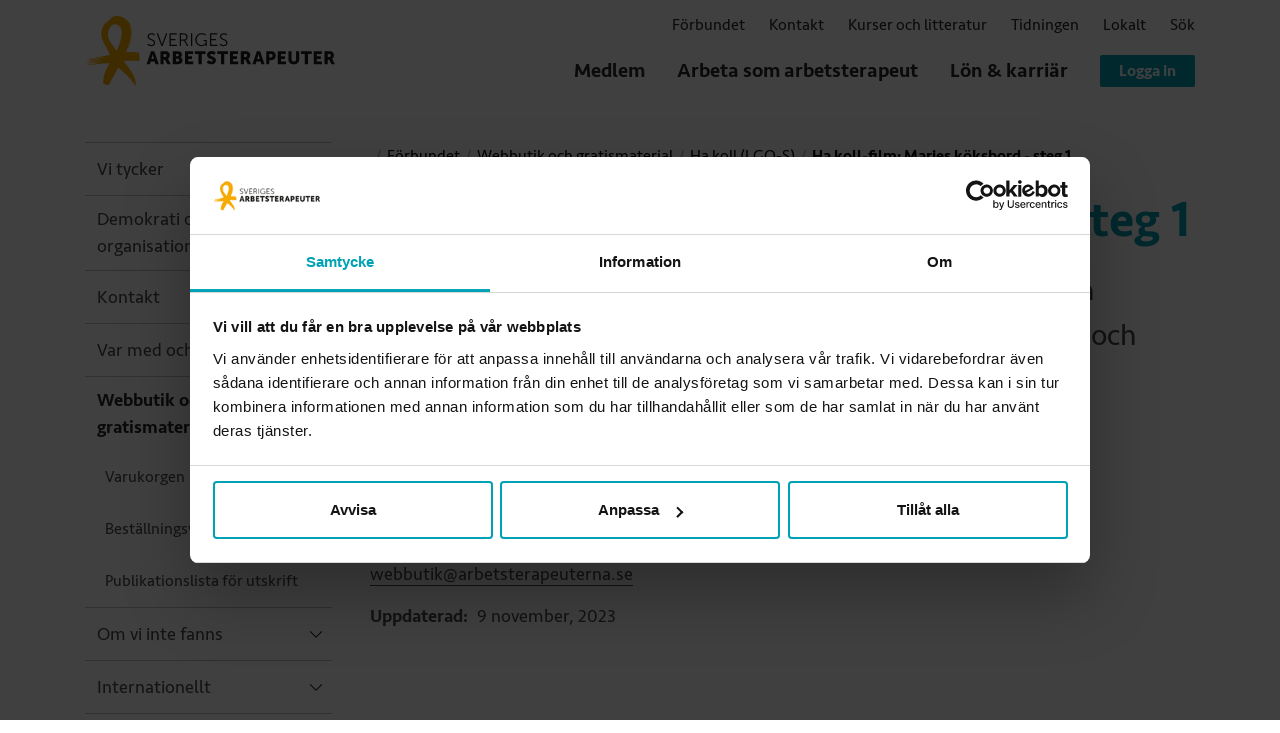

--- FILE ---
content_type: text/html; charset=utf-8
request_url: https://www.arbetsterapeuterna.se/foerbundet/webbutik-och-gratismaterial/ha-koll-lgo-s/ha-koll-maries-koeksbord-steg-1/
body_size: 166749
content:


<!DOCTYPE html>
<html lang="sv">
<head itemtype="http://schema.org/WebSite" itemscope>
    <meta charset="utf-8">
    <meta http-equiv="X-UA-Compatible" content="IE=edge,chrome=1">
    <meta name="viewport" content="width=device-width, initial-scale=1, maximum-scale=1, minimum-scale=1, user-scalable=no">
    <script id="Cookiebot"
            src="https://consent.cookiebot.com/uc.js"
            data-cbid="47608022-e52f-49ab-8a06-74be3e6642cb"
            data-blockingmode="auto"
            type="text/javascript">
    </script>
    <!-- Matomo Tag Manager -->
    <script data-cookieconsent="ignore">
        var _mtm = window._mtm = window._mtm || [];
        _mtm.push({ 'mtm.startTime': (new Date().getTime()), 'event': 'mtm.Start' });
        var d = document, g = d.createElement('script'), s = d.getElementsByTagName('script')[0];
        g.async = true; g.src = 'https://arbetsterapeuterna.hpscloud.se/js/container_DSB16u2I.js'; s.parentNode.insertBefore(g, s);
    </script>
    <!-- End Matomo Tag Manager -->
    <meta name="format-detection" content="telephone=no">
    <meta http-equiv="x-dns-prefetch-control" content="on">
    <link rel="dns-prefetch" href="//www.google-analytics.com" />
    <link rel="dns-prefetch" href="//googletagmanager.com" />
    <link rel="dns-prefetch" href="//ajax.googleapis.com" />
    <link rel="dns-prefetch" href="//youtube.com" />
    <link rel="dns-prefetch" href="//img.youtube.com" />
    <link rel="dns-prefetch" href="//google.com" />
    <link rel="dns-prefetch" href="//facebook.com" />
    <link rel="dns-prefetch" href="//connect.facebook.net" />
    <title>Ha koll &#x2013;  Maries k&#xF6;ksbord &#x2013; Steg 1 - Sveriges Arbetsterapeuter</title>
            <meta name="description" content="">
            <meta name="keywords" content="">
    <meta property="og:title" content="Ha koll-film: Maries k&#xF6;ksbord - steg 1" />
        <meta property="og:description" content="Filmen tillh&#xF6;r Ha koll-programmet och grupptr&#xE4;ff 11. &#xA;Den anv&#xE4;nds tillsammans med manualen fr&#xE5;n 2023 och 2019 och ligger &#xE4;ven klickbar i respektive bildspel." />


    <meta name="google-site-verification" content="cnkmZoOVcW538oy4saXAYqDimEuFuxlr9TQSylFLFys" />
    <link rel="canonical" href="" />
    <link rel="apple-touch-icon" sizes="57x57" href="/static/img/icons/apple-touch-icon-57x57.png">
    <link rel="apple-touch-icon" sizes="60x60" href="/static/img/icons/apple-touch-icon-60x60.png">
    <link rel="apple-touch-icon" sizes="72x72" href="/static/img/icons/apple-touch-icon-72x72.png">
    <link rel="apple-touch-icon" sizes="76x76" href="/static/img/icons/apple-touch-icon-76x76.png">
    <link rel="apple-touch-icon" sizes="114x114" href="/static/img/icons/apple-touch-icon-114x114.png">
    <link rel="apple-touch-icon" sizes="120x120" href="/static/img/icons/apple-touch-icon-120x120.png">
    <link rel="apple-touch-icon" sizes="144x144" href="/static/img/icons/apple-touch-icon-144x144.png">
    <link rel="apple-touch-icon" sizes="152x152" href="/static/img/icons/apple-touch-icon-152x152.png">
    <link rel="apple-touch-icon" sizes="180x180" href="/static/img/icons/apple-touch-icon-180x180.png">
    <link rel="android-touch-icon" href="/static/img/icons/apple-touch-icon-144x144.png" />
    <link rel="shortcut icon" href="/static/img/icons/favicon.ico">

    <link rel=preload href="/static/fonts/SeravekWebBasicRegular.woff2" as="font" type="font/woff2" crossorigin>
    <link rel=preload href="/static/fonts/SeravekWebBasicMedium.woff2" as="font" type="font/woff2" crossorigin>


    <script src="https://code.jquery.com/jquery-3.4.1.min.js"
            integrity="sha256-CSXorXvZcTkaix6Yvo6HppcZGetbYMGWSFlBw8HfCJo="
            crossorigin="anonymous"></script>
    <script src="https://cdn.jsdelivr.net/npm/jquery-validation@1.19.5/dist/jquery.validate.min.js" type="text/javascript"></script>
    <script src="https://cdn.jsdelivr.net/npm/jquery-validation-unobtrusive@4.0.0/dist/jquery.validate.unobtrusive.min.js" type="text/javascript"></script>
    <script defer src="/static/js/fontawesome/brands.min.js"></script>
    <script defer src="/static/js/fontawesome/solid.min.js"></script>
    <script defer src="/static/js/fontawesome/fontawesome.min.js"></script>


    <meta name="theme-color" content="#ffffff">
    <style>
        body:after {
            display: block;
            content: '';
            position: fixed;
            top: 0;
            left: 0;
            right: 0;
            bottom: 0;
            background-color: #fff;
            z-index: 1000;
        }
    </style>

</head>
<body class="no-transition d-flex flex-column h-100 d-print-block " itemscope itemtype="http://schema.org/WebPage">

    <input type="checkbox" class="service-input invisible position-absolute" name="" id="search">
    <input type="checkbox" class="service-input invisible position-absolute" name="" id="navigation">
    

<header class="header  " role="banner">

        <div class="search-panel" id="search-panel" aria-label="Sök">
            <div class="container-fluid h-100">
                <form action="/sok/" role="search" id="siteSearchForm" name="siteSearchForm" class="search-panel--form d-flex align-items-center h-100" method="get">
                    <label class="search-panel--label w-100">
                        <p class="d-none d-lg-block">Sök efter</p>
                        <div class="d-flex align-items-center w-100">
                            <div class="search-panel--input w-100">
                                <input class="w-100" type="text" name="search" value="" placeholder="Vad söker du efter?">
                                <div class="search-panel--icon d-none d-lg-flex align-items-center justify-content-center">
                                    <svg aria-hidden="true" xmlns="http://www.w3.org/2000/svg" viewBox="0 0 512 512"><path d="M508.5 481.6l-129-129c-2.3-2.3-5.3-3.5-8.5-3.5h-10.3C395 312 416 262.5 416 208 416 93.1 322.9 0 208 0S0 93.1 0 208s93.1 208 208 208c54.5 0 104-21 141.1-55.2V371c0 3.2 1.3 6.2 3.5 8.5l129 129c4.7 4.7 12.3 4.7 17 0l9.9-9.9c4.7-4.7 4.7-12.3 0-17zM208 384c-97.3 0-176-78.7-176-176S110.7 32 208 32s176 78.7 176 176-78.7 176-176 176z" /></svg>
                                </div>
                            </div>
                            <button type="submit" class="btn btn-orange color-dark flex-shrink-0">Sök</button>
                        </div>
                    </label>
                    <label class="search-panel--close d-none d-lg-flex justify-content-center align-items-center flex-shrink-0" for="search" role="button" aria-label="Stäng sökfält" tabindex="0">
                        <div class="search-panel--close-text">Stäng sökfält</div>
                        <div class="search-panel--close-icon flex-shrink-0">
                            <svg width="15px"
                                 class="svg-inline--fa fa-times-circle fa-w-16" aria-hidden="true" xmlns="http://www.w3.org/2000/svg" viewBox="0 0 512 512">
                                <path d="M256 8C119 8 8 119 8 256s111 248 248 248 248-111 248-248S393 8 256 8zm0 464c-118.7 0-216-96.1-216-216 0-118.7 96.1-216 216-216 118.7 0 216 96.1 216 216 0 118.7-96.1 216-216 216zm94.8-285.3L281.5 256l69.3 69.3c4.7 4.7 4.7 12.3 0 17l-8.5 8.5c-4.7 4.7-12.3 4.7-17 0L256 281.5l-69.3 69.3c-4.7 4.7-12.3 4.7-17 0l-8.5-8.5c-4.7-4.7-4.7-12.3 0-17l69.3-69.3-69.3-69.3c-4.7-4.7-4.7-12.3 0-17l8.5-8.5c4.7-4.7 12.3-4.7 17 0l69.3 69.3 69.3-69.3c4.7-4.7 12.3-4.7 17 0l8.5 8.5c4.6 4.7 4.6 12.3 0 17z" />
                            </svg>
                        </div>
                    </label>
                    <label class="header-menu--close d-flex d-lg-none align-items-center justify-content-center flex-shrink-0 ml-auto" for="navigation" aria-label="Stäng Menu" aria-controls="mainmenu" tabindex="0">
                        <div class="header-menu--close-text">Stäng</div>
                        <div class="header-menu--close-icon d-block mr-0">
                            <svg class="svg-inline--fa fa-times-circle fa-w-16" aria-hidden="true" xmlns="http://www.w3.org/2000/svg" viewBox="0 0 512 512"><path d="M256 8C119 8 8 119 8 256s111 248 248 248 248-111 248-248S393 8 256 8zm0 464c-118.7 0-216-96.1-216-216 0-118.7 96.1-216 216-216 118.7 0 216 96.1 216 216 0 118.7-96.1 216-216 216zm94.8-285.3L281.5 256l69.3 69.3c4.7 4.7 4.7 12.3 0 17l-8.5 8.5c-4.7 4.7-12.3 4.7-17 0L256 281.5l-69.3 69.3c-4.7 4.7-12.3 4.7-17 0l-8.5-8.5c-4.7-4.7-4.7-12.3 0-17l69.3-69.3-69.3-69.3c-4.7-4.7-4.7-12.3 0-17l8.5-8.5c4.7-4.7 12.3-4.7 17 0l69.3 69.3 69.3-69.3c4.7-4.7 12.3-4.7 17 0l8.5 8.5c4.6 4.7 4.6 12.3 0 17z" /></svg>
                        </div>
                    </label>
                </form>

            </div>
        </div>


    <div class="container header-container">
        <div class="header-inner">
            <a class="header-logo d-block" style="flex-shrink: 0" href="/" aria-label="Sveriges Arbetsterapeuter">
                <svg role="img" with="250" height="70" aria-label="Sveriges Arbetsterapeuter" xmlns="http://www.w3.org/2000/svg" xmlns:xlink="http://www.w3.org/1999/xlink" viewBox="0 0 365 102">
                    <g fill="none" fill-rule="evenodd">
                        <path fill="#1d1d1b" d="M92.068 40.263s1.9 2.013 4.79 2.013c2.005 0 3.645-1.204 3.645-3.189 0-4.625-9.137-3.452-9.137-9.148C91.366 27.3 93.68 25 97.067 25c3.174 0 4.894 1.779 4.894 1.779l-.885 1.516s-1.614-1.57-4.009-1.57c-2.345 0-3.855 1.541-3.855 3.163 0 4.364 9.138 3.11 9.138 9.146 0 2.745-2.109 4.966-5.545 4.966C93.058 44 91 41.648 91 41.648zm12.625-14.949h1.927l5.078 13.955c.337.941.702 2.38.702 2.38h.053s.363-1.439.703-2.38l5.076-13.955h1.926l-6.796 18.372h-1.873zm18.836 0h10.312v1.62h-8.515v6.691h6.952v1.62h-6.952v6.821h8.981v1.62H123.53zm14.668 0h5.416c1.873 0 2.707.182 3.436.496 1.717.758 2.758 2.51 2.758 4.73 0 2.482-1.404 4.392-3.463 4.966v.053s.183.234.47.732l3.984 7.396h-2.056l-4.14-7.737h-4.608v7.737h-1.797zm6.144 9.017c2.213 0 3.62-1.44 3.62-3.737 0-1.516-.6-2.64-1.667-3.215-.548-.288-1.198-.445-2.604-.445h-3.696v7.397zM170.285 25c4.245 0 6.51 2.143 6.51 2.143l-.964 1.359s-2.136-1.83-5.469-1.83c-4.424 0-7.418 3.423-7.418 7.787 0 4.522 3.097 7.867 7.262 7.867 3.569 0 5.755-2.691 5.755-2.691v-3.112h-3.124v-1.617h4.843v8.78h-1.667V42.3c0-.391.027-.785.027-.785h-.053S173.878 44 170.026 44c-5.002 0-8.958-4.05-8.958-9.513 0-5.306 3.956-9.487 9.217-9.487zm12.34.313h10.311v1.62h-8.515v6.691h6.952v1.62h-6.952v6.821h8.982v1.62h-10.778zm15.093 14.949s1.9 2.013 4.79 2.013c2.005 0 3.645-1.204 3.645-3.189 0-4.625-9.138-3.452-9.138-9.148 0-2.639 2.316-4.939 5.702-4.939 3.174 0 4.893 1.779 4.893 1.779l-.884 1.516s-1.614-1.57-4.01-1.57c-2.344 0-3.851 1.541-3.851 3.163 0 4.364 9.135 3.11 9.135 9.146 0 2.745-2.109 4.966-5.543 4.966-3.751 0-5.807-2.352-5.807-2.352zm-42.895 3.423V25.314h1.796v18.372zM349.807 51.316h6.536c1.915 0 2.83.131 3.645.448 2.126.82 3.463 2.745 3.463 5.489 0 2.006-.945 4.194-2.806 5.145v.056s.262.341.708 1.13L365 70.183h-5.119l-3.332-6.358h-2.15v6.358h-4.592zm6.587 8.55c1.469 0 2.387-.82 2.387-2.323 0-1.423-.523-2.27-2.835-2.27h-1.547v4.593zm-22.58-8.55h11.758v3.958h-7.164v3.43h5.72v3.957h-5.72v3.564h7.53v3.958h-12.123zm-12.889 3.958h-5.693v-3.958h15.979v3.958h-5.693v14.909h-4.593zm-23.864-3.958h4.595v11.928c0 1.979 1.285 3.034 3.25 3.034 1.97 0 3.255-1.055 3.255-3.034V51.316h4.593v11.928c0 4.248-3.098 7.256-7.821 7.256-4.775 0-7.872-3.008-7.872-7.256zm-15.552 0h11.754v3.958h-7.161v3.43h5.717v3.957h-5.717v3.564h7.53v3.958h-12.123zm-16.936 0h7.792c3.647 0 6.112 2.692 6.112 6.49 0 3.802-2.465 6.546-6.112 6.546h-3.202v5.832h-4.59zm6.847 9.078c1.6 0 2.387-1.082 2.387-2.588 0-1.504-.788-2.533-2.31-2.533h-2.334v5.12zm-15.228 5.832h-5.853l-1.13 3.958h-4.72l6.376-18.868h4.828l6.376 18.868h-4.726zm-2.94-10.609s-.422 2.06-.758 3.247l-1.079 3.668h3.7l-1.049-3.668c-.344-1.187-.763-3.247-.763-3.247zm-25.703-4.301h6.534c1.914 0 2.83.131 3.645.448 2.125.82 3.465 2.745 3.465 5.489 0 2.006-.945 4.194-2.808 5.145v.056s.261.341.71 1.13l3.647 6.598h-5.118l-3.333-6.358h-2.15v6.358h-4.592zm6.585 8.55c1.468 0 2.387-.82 2.387-2.323 0-1.423-.524-2.27-2.833-2.27h-1.547v4.593zm-22.58-8.55h11.757v3.958h-7.161v3.43h5.717v3.957h-5.717v3.564h7.527v3.958h-12.122zm-12.887 3.958h-5.695v-3.958h15.981v3.958h-5.693v14.909h-4.593zM180.13 64.3s2.125 1.952 4.486 1.952c.947 0 1.97-.37 1.97-1.504 0-2.242-8.45-2.164-8.45-7.97 0-3.485 2.912-5.778 6.64-5.778 4.037 0 6.034 2.137 6.034 2.137l-1.94 3.773s-1.891-1.662-4.148-1.662c-.945 0-1.994.422-1.994 1.48 0 2.37 8.448 1.95 8.448 7.915 0 3.14-2.387 5.857-6.611 5.857-4.409 0-6.85-2.693-6.85-2.693zm-14.382-9.026h-5.693v-3.958h15.981v3.958h-5.695v14.909h-4.593zm-19.69-3.958h11.757v3.958h-7.164v3.43h5.72v3.957h-5.72v3.564h7.53v3.958H146.06zm-17.803 0h6.903c3.751 0 6.376 1.687 6.376 4.934 0 1.584-.76 3.195-2.179 4.011v.054c2.152.66 2.94 2.586 2.94 4.246 0 4.118-3.412 5.622-7.137 5.622h-6.903zm7.349 14.91c1.337 0 1.994-.925 1.994-1.98s-.63-1.928-1.968-1.928h-2.782v3.907zm-.395-7.6c1.156 0 1.655-.846 1.655-1.743 0-.87-.5-1.608-1.733-1.608h-2.283v3.351zm-25.127-7.31h6.534c1.917 0 2.833.131 3.648.448 2.125.82 3.465 2.745 3.465 5.489 0 2.006-.947 4.194-2.809 5.145v.056s.262.341.708 1.13l3.648 6.598h-5.117l-3.332-6.358h-2.152v6.358h-4.593zm6.587 8.55c1.47 0 2.388-.82 2.388-2.323 0-1.423-.524-2.27-2.833-2.27h-1.55v4.593zm-14.966 6.36h-5.852l-1.127 3.958H90l6.376-18.868h4.828l6.377 18.868h-4.724zm-2.94-10.609s-.419 2.06-.76 3.247l-1.076 3.668h3.7l-1.049-3.668c-.342-1.187-.761-3.247-.761-3.247z"></path>
                        <path fill="#f7aa00" d="M61.947 48.629a.018.018 0 0 0 .005-.01c.01 0 .02-.003.027-.003.005 0 .012-.002.014 0 .032.017.047.015.056.003.013-.015.013-.036.018-.053.004-.012-.008-.025-.015-.04-.015.023-.027.044-.046.064a.28.28 0 0 1-.066.034l.005-.003-.005.003.007.007c-.005.014-.015.031-.022.048.022-.002.039-.007.056-.01a2.827 2.827 0 0 0-.034-.04zM48.869 77.535a.109.109 0 0 0-.027-.031c-.003-.01-.01-.017-.012-.025.01.003.017.008.024.013.005.014.012.026.015.04.039.044.073.088.112.131l-.061.03c-.015-.054-.034-.107-.051-.158zM35.62 55.328c.008 0 .015 0 .022-.002l-.003.002c0 .005 0 .01-.002.017.017.017.041.031.046.053.007.017-.017.046-.03.07-.014-.019-.036-.036-.038-.058 0-.021.012-.043.02-.067-.003 0-.006-.003-.008-.005 0-.005-.005-.008-.007-.008v-.002.002h-.036c-.032.003-.064.005-.093.003l-.034-.007a.46.46 0 0 1-.083-.02c-.012-.01-.024-.024-.037-.029-.02-.014-.039-.024-.053-.043a.357.357 0 0 1-.066-.121c.085-.088.154-.063.207-.01.069.073.132.15.195.225zM31.863 8.61v.004c.075.14-.01.264-.078.373-.127.201-.222.402-.203.64-.159-.013-.237-.054-.242-.124a.183.183 0 0 1 .015-.085c.049-.111.112-.215.18-.32.052-.077.115-.15.174-.225a.84.84 0 0 0 .149-.252c0-.002.002-.004.005-.007-.003-.002-.003-.005-.003-.005h.003c.2-.251.4-.505.598-.76.042-.045.074-.099.113-.15.014-.024.029-.055.05-.075.086-.075.172-.145.279-.24l.042.303c-.122.107-.264.182-.366.332-.152.223-.381.397-.586.586-.024.022-.083.005-.13.005h-.002zM68.32 20.64c.047.017.133.026.136.05.051.342.11.686.122 1.03.03.668.017 1.334.049 1.997.031.731-.017 1.458-.137 2.184-.024.162-.044.324-.22.53.022-.462.044-.84.061-1.215.018-.426.04-.85.042-1.274.01-.847.012-1.695.007-2.542 0-.128-.01-.254-.022-.38-.005-.034-.007-.066-.012-.097-.01-.095-.017-.189-.024-.281-.005 0-.008-.003-.01-.003l.007-.002-.004.002.007-.014.022-.175a.39.39 0 0 1 .049.017 4.669 4.669 0 0 1-.071.162c0 .003-.003.005-.003.008v.002zM17.01 63.639c-.02-.005-.039-.022-.002.007l.002-.006c.022-.063.037-.128.066-.189a.148.148 0 0 1 .09-.06c.13-.012.259-.017.386-.017.017 0 .026.058.041.09v-.003l.003.002c.104-.143.253-.123.397-.12a.182.182 0 0 0-.092.053c-.088.077-.166.19-.308.067-.115.143-.273.117-.422.136a.366.366 0 0 0-.144.041c-.005.002-.01.002-.017 0zm30.207-50.563h.012l-.002-.01c-.005 0-.01.003-.015.006.002.002.005.002.005.005zm18.965 79.412c.01-.007.022-.017.034-.017.007 0 .017.012.024.02l-.029.016c-.01-.007-.02-.012-.03-.02zm3.935 5.138c-.015-.022-.03-.044-.046-.063 0-.005-.003-.012-.003-.02v-.002c.005.005.01.01.015.012a.973.973 0 0 1 .034.073zm-7.355-50.878l.01.04-.03-.003zm-.733 1.709c.012.012.021.027.034.041l-.056.007c.007-.017.014-.034.022-.048zm-37.41-15.639c.003-.005.018-.005.028-.007l.012.034-.049.012c.002-.014.002-.029.01-.039zm24.29 44.49l-.054-.029c.005-.012.012-.022.02-.032.01.02.022.042.034.061zm-1.494-64.232h-.186c.025.143.103.09.186 0zm-.204-.005c-.01.005-.02.013-.027.01-.024-.01-.05-.024-.075-.036a.422.422 0 0 1 .029-.034c.022.02.049.041.073.06zM31.424 47.64h.024l-.007.012-.007.002c-.005-.005-.008-.01-.01-.014zm41.905 54.254l-.005.003s.003 0 .005-.003zM16.512 59.731c-.1 0-.17-.003-.241-.003-.003-.02-.007-.039-.012-.058.156-.034.31-.085.466-.097.053-.005.114.073.21.14-.13.034-.193.051-.257.066l.015.041c.11-.007.23.015.324-.029.052-.02.059-.15.086-.23l.617-.063c.003.027.008.05.012.078-.075.033-.15.067-.21.096.032.08.081.153.076.223-.002.032-.112.063-.17.092-.047.024-.09.051-.14.078.003-.044.008-.085.01-.126l-.037-.037c-.043.042-.087.08-.129.12l.037.06c-.49.021-.981.048-1.472.072.035-.152.035-.152.471-.288V60.031l.344-.3zm-12.24 5.956c.195-.039.373-.073.554-.112.156-.031.31-.072.466-.09.06-.007.124.04.207.066.244-.23.586-.15.9-.2.098-.018.198-.023.298-.035.064-.01.125-.022.188-.031.1-.015.222-.012.203.111-.01.066-.13.162-.205.174-.19.027-.386-.002-.579.017-.456.042-.912.078-1.364.15-.236.034-.456.083-.668-.05zm5.31-5.193l-.488.027c-.002-.027-.002-.056-.002-.08.122-.024.244-.043.366-.072.092-.025.18-.068.273-.083.095-.017.207-.039.29-.005.144.06.25.042.337-.087.261.049.517.087.776-.041a.134.134 0 0 1 .076-.01c.36.032.712-.07 1.068-.123.073-.01.154.036.24.06-.025.054-.037.105-.069.134-.022.024-.073.029-.11.024-.066-.007-.131-.037-.197-.039-.037 0-.076.05-.117.056-.381.036-.767.063-1.147.101-.208.022-.41.08-.618.1-.224.024-.451.029-.678.038zm-.55.05l-3.307.378-.022-.058c.076-.04.152-.095.23-.107.288-.036.585-.02.861-.094.408-.112.818-.078 1.225-.138.164-.025.342-.102.49-.07.137.029.24-.01.362-.034.056-.01.122.043.185.067a.385.385 0 0 0-.024.056zm8.726-.615c-.013-.024-.027-.046-.042-.067.07-.083.14-.165.2-.24.037-.066.073-.184.105-.184.156-.005.322-.003.459.048.092.037.139.07.232-.005.056-.043.153-.034.236-.048-.002.373-.659.579-.942.395-.095.038-.17.067-.248.101zm-12.47 5.422l-.007-.085c.051-.022.102-.053.154-.06.366-.046.736-.088 1.105-.134.246-.033.493-.084.742-.109.183-.019.368-.004.551-.004v.096c-.847.1-1.696.197-2.545.296zm8.63-1.421c-.077.022-.2.01-.243-.039-.074-.08.039-.111.092-.17.11-.118.21-.033.315-.048.198-.031.395-.08.598-.111.027-.005.063.039.095.06-.041.054-.078.11-.124.158-.013.01-.056-.007-.086-.015a1.057 1.057 0 0 1-.014-.046c-.21.073-.42.155-.632.21zm-.549-3.707c-.163-.122-.295-.11-.539.048-.058.036-.146.029-.236.044v-.24c.124-.003.258-.007.395-.017.044-.005.097-.01.127-.036.117-.105.222-.134.322.012l.088-.107c.044.08.085.158.124.233-.061.012-.151.033-.28.063zm-9.173.782c.473-.024.966-.05 1.513-.075-.181-.17-1.367-.056-1.513.075zm15.273 2.464c-.065-.041-.146-.087-.212-.13-.112.03-.202.057-.317.086l.044-.273c.107.048.195.087.268.118.076-.063.14-.155.22-.176.073-.022.163.031.256.053l-.259.322zm-10.52.891c.022.012.047.015.074.012a.576.576 0 0 1-.074-.012zm.819-.057c-.298-.181-.57.059-.747.068.174.034.44.063.747-.068zm11.479-4.348c-.1-.046-.251.015-.376.037-.078.012-.151.038-.227.06L20.637 60c.276-.107.547-.271.852-.11-.057.088-.11.122-.242.066zm-5.11 3.72c-.232-.102-.446-.126-.668-.022l-.044-.049c.063-.034.127-.085.192-.094.135-.022.271-.022.408-.024.06-.003.124.014.185.021l-.073.167zm-.79-3.812l.865-.124c-.139-.108-.724-.024-.866.124zm-.04.367c-.103-.049-.21-.095-.317-.143l-.015-.049c.176-.024.349-.05.522-.072l.012.072c-.041.017-.09.022-.114.046-.037.034-.054.087-.088.146zM4.984 68.143c.003.027.003.051.008.078-.261.038-.525.072-.786.111a1.176 1.176 0 0 0-.01-.092c.264-.034.525-.063.788-.097zm-1.558.223c.002.021.002.04.005.06-.273.036-.547.07-.818.102a.832.832 0 0 1-.004-.083l.817-.08zm10.832-8.531c-.266.174.1.31-.017.481a29.105 29.105 0 0 1-.268-.411c.102-.024.193-.046.285-.07zM4.53 70.033c.003.031.005.06.01.092-.215.031-.43.058-.644.09l-.002-.071c.212-.039.424-.073.636-.111zm1.17-.128c.111.114.44.05.655-.126-.244.048-.446.085-.656.126zm13.453-9.8l-.617.074c.11.121.527.068.617-.075zm-13.396 5.95c0-.031-.002-.06-.004-.092l.56-.08.006.066c-.171.16-.386-.032-.562.106zm-.77-1.88c.275-.05.549-.096.822-.147l.007.066c-.273.04-.549.084-.824.128-.003-.015-.003-.032-.005-.046zm-.932 4.096a.48.48 0 0 0 .012.063c-.183.041-.366.08-.549.116l-.012-.087c.183-.031.366-.06.549-.092zm12.656-4.805c-.08-.11-.205-.11-.375.003.046.077.046.077.375-.003zm-6.38-2.813c0-.017.003-.032.003-.046l.676-.032v.08l-.679-.002zM3.77 71.087v.056c-.163.01-.327.017-.49.027v-.056c.163-.01.327-.017.49-.027zm9.375-1.582c-.022.03-.041.078-.063.08-.088.015-.178.012-.268.017l.002-.077c.08-.027.161-.059.244-.073.027-.005.056.031.085.053zm.191-5.67c-.06.049-.12.095-.185.136-.017.012-.068.007-.078-.01-.017-.024-.025-.09-.017-.092.085-.036.175-.063.26-.092a.407.407 0 0 1 .02.058zm6.5-4.267c.121-.09.233-.167.37-.267-.246-.007-.303.034-.37.267zm8.61-17.293c.017.007.026.039.038.06h-.002c-.022.008-.054.03-.07.02-.018-.007-.023-.041-.035-.063.022-.007.054-.024.068-.017zM34.124 6.53a.108.108 0 0 1-.037-.055c-.017-.056.03-.1.061-.136.137-.157.252-.344.471-.4.005 0 .008-.002.01-.004-.002-.003 0-.008-.002-.01a.043.043 0 0 0 .012-.01c0 .008-.005.01-.005.017-.002 0-.002.003-.002.003.01.014.01.029.014.04.01.018.022.037.022.057a.13.13 0 0 1-.044.094h-.002c-.161.14-.33.269-.498.404zm32.198 86.49c.01.024.017.048.024.07a.257.257 0 0 0-.024.03 3.135 3.135 0 0 1-.03-.083c0-.005.02-.012.03-.017zm.306.132c.03.022.044.056.056.085.088.203.161.412.254.651-.071-.034-.113-.055-.159-.072-.039-.017-.083-.027-.107-.037-.01-.065-.015-.123-.025-.181a.745.745 0 0 0-.085-.307l-.068-.136a.202.202 0 0 1 .08-.022c.022.002.042.007.054.02zM34.639 5.914c.015-.106.079-.176.152-.247.034-.036.07-.067.102-.106-.002-.01.003-.017 0-.03l.003.003v-.002c.01 0 .014-.005.024-.007.012-.025.032-.046.047-.07.022-.032.041-.066.07-.1a2.55 2.55 0 0 1 .186-.194l-.088.177c-.012.022-.022.034-.032.053-.012.015-.022.034-.032.046-.012.012-.024.02-.031.027-.012.01-.025.022-.037.027-.012.007-.027.012-.039.017-.015.004-.024.012-.044.017-.002.007-.01.014-.012.021l-.015.012v.003-.003c.003.008-.002.013-.002.02.005.17-.132.247-.251.336zm31.464 6.034c.005.017.01.037.012.054.013.038.022.082.037.138a.247.247 0 0 1-.068-.049l-.005-.017c-.007-.012-.012-.024-.01-.034 0-.007.003-.012.003-.019a.095.095 0 0 1 .012-.034v-.002l.02-.037zM65.07 10.41a.99.99 0 0 1-.051-.174c.083.056.124.082.154.128.031.046.05.107.092.228a.345.345 0 0 1-.107-.06.288.288 0 0 1-.088-.122zm1.03 1.53v-.002c.005 0 .007 0 .014-.003l-.005.003h.003c-.003.002-.005.007-.007.01v-.005zm-1.197-1.836c-.029-.029-.07-.055-.083-.092-.01-.029.017-.072.035-.143.024.03.043.051.06.07a.11.11 0 0 1 .03.051.08.08 0 0 1-.015.056c-.007.02-.02.039-.027.058zm.864 1.313v.003l.01.063c0 .005-.02.01-.03.017.005-.03.015-.053.02-.083zM62.91 48.562a.452.452 0 0 1-.156.097c.037-.112.059-.196.137-.225a.274.274 0 0 1 .097-.012.358.358 0 0 1-.078.14zm5.044 45.898c-.005-.005-.008-.01-.013-.012.003-.003.003-.005.003-.007.002-.003.005 0 .005 0 .002.007.005.012.005.019zm0 0c.004.005.01.01.014.017l.042.039-.032.029c-.01-.03-.017-.058-.024-.085zm1.864 3.381v.003c.01.01.02.019.027.031.005.005-.005.017-.01.027l-.017-.06zM33.244 8.028c0 .002 0 .005-.004.01h-.005V8.03l.01-.002zm-3.339 37.093c-.005-.022-.022-.041-.024-.06a.356.356 0 0 1 .05-.2c.299.168.735.62 1.109 1.127.229.302.431.624.573.915-.061-.03-.102-.034-.12-.06-.165-.224-.317-.46-.497-.671-.076-.09-.22-.14-.34-.17-.078-.022-.141-.029-.19-.092-.17-.223-.346-.443-.512-.668-.03-.039-.037-.08-.049-.121zm3.34-37.093c.01-.053.014-.104.031-.152a.093.093 0 0 1 .027-.027c.015-.007.03-.012.034-.01.01.007.02.017.03.03.01.011.012.023.012.036a.242.242 0 0 1-.042.087c-.015.014-.036.014-.056.022-.012.004-.02.014-.037.014zM28.36 41.576c-.003 0-.008.008-.01.01-.051.041-.093.111-.151.126-.008 0-.012.007-.02.007-.027 0-.056-.012-.093-.041-.37-.303-.678-.654-.827-1.123-.005-.013.008-.027.015-.046.02-.013.034-.02.049-.02a.06.06 0 0 1 .036.012c.022.017.035.046.044.063.115.17.261.317.405.46.147.146.296.288.413.455a.174.174 0 0 0 .073.059c.022.012.046.024.066.038zm39.392-10.56a7.77 7.77 0 0 0 .127-.629c.093-.649.156-1.3.315-1.944.066-.262.06-.538.09-.806.007-.073.027-.148.04-.211.114-.034.119.046.114.094-.032.424-.003.85-.095 1.272-.022.101-.022.21-.027.317-.022.612-.122 1.215-.234 1.82-.08.436-.127.877-.198 1.318-.076.467-.17.934-.237 1.404-.141.97-.4 1.922-.6 2.884-.144.709-.403 1.392-.642 2.075-.075.22-.15.438-.227.656-.014.043-.039.097-.029.13.03.107.037.211.032.313-.017.305-.159.595-.249.886-.185.603-.366 1.208-.571 1.804-.154.45-.293.905-.459 1.35-.102.274-.18.558-.275.836a9.81 9.81 0 0 1-.464 1.111c-.173.361-.361.72-.53 1.085-.068.138-.124.279-.202.412-.022.036-.1.046-.151.065.022-.148.105-.225.134-.353.02-.09.051-.175.083-.262.032-.09.068-.174.097-.264.025-.072.079-.152.064-.215a.765.765 0 0 1-.012-.223c.014-.145.06-.28.114-.416.027-.068.054-.136.078-.204.1-.276.23-.54.352-.81l.044-.112a.266.266 0 0 1 .066-.087.642.642 0 0 0 .124-.136c.095-.145.112-.31.122-.49.015-.307.078-.61.168-.9.09-.293.213-.58.344-.862.122-.254.252-.499.257-.784.002-.1.07-.201.112-.303.202-.482.412-.961.61-1.448.088-.218.107-.445-.01-.656a.419.419 0 0 1 0-.395c.251-.479.283-1.004.43-1.506.029-.101.05-.21.083-.312.058-.196.136-.39.195-.588.058-.196.1-.4.095-.61 0-.051.015-.102.032-.153.017-.053.039-.106.056-.157.185-.555.251-1.138.488-1.678a.253.253 0 0 0 .02-.085c.004-.029.004-.06.004-.09 0-.058-.039-.128-.017-.176.115-.247.063-.501.095-.75.032-.258.08-.514.13-.77.031-.149.08-.296.114-.446zM31.908 48.908c-.247-.189-.271-.203-.303-.377a4.947 4.947 0 0 0-.039-.243c.083.049.147.117.24.155.031.01.063.015.104.017.04.003.08.032.115.068.039.036.076.08.115.111-.054.274.17.366.324.502.012.01.024.021.032.034.01.014.017.026.014.038-.004.025-.01.049-.022.078l-.036.101c-.078-.07-.142-.133-.21-.196a4.426 4.426 0 0 0-.334-.288zm-2.963-5.346c.336.223.573.547.83.85.029.036.024.109.033.16a4.997 4.997 0 0 1-.28-.213 3.05 3.05 0 0 1-.488-.482 1.934 1.934 0 0 1-.193-.283c.024-.008.044-.02.061-.027.017-.005.03-.01.037-.005zM74.16 100.81l.032.15a.826.826 0 0 1 .029.307.49.49 0 0 1-.059.16c-.022.036-.039.07-.036.104l.058.082v.003c-.007.026-.02.05-.024.077-.005.015-.003.027-.003.041-.01-.014-.029-.038-.024-.05.01-.022.032-.046.051-.07-.005 0-.007-.003-.007-.005-.034-.025-.051-.049-.051-.078a.33.33 0 0 1-.069-.133c-.053-.271-.092-.547-.141-.843.122.075.222.121.244.255zm-8.546-8.893c.278.094.385.305.4.598-.049-.008-.105 0-.127-.022-.149-.153-.224-.325-.273-.576zm-2.53-44.099c.044-.104.125-.21.223-.334a.56.56 0 0 1-.074.387c-.06.1-.136.182-.175.277a.475.475 0 0 1 .026-.33zm2.25-37.143c.09.15.168.283.241.407.064.106.122.208.179.31l.022.002h-.005.002a.063.063 0 0 0-.007.027v-.003c-.003-.005-.003-.012-.005-.017l-.003-.007c-.024-.002-.056 0-.068-.017-.154-.145-.26-.351-.356-.702zM25.562 36.205c.115.167.198.288.28.41-.002.024-.002.048-.002.072 0 .012.01.024.013.036-.005-.014-.017-.024-.017-.036-.003-.024.002-.048.004-.075-.102-.01-.178-.046-.226-.109a.302.302 0 0 1-.05-.12.697.697 0 0 1-.002-.178zm1.397 3.838c.022.121.024.252.227.29-.056-.15-.117-.237-.227-.29zM61.32 50.182c-.044.09-.083.17-.12.252.145-.126.145-.126.12-.252zm-29.964-2.355v.002c.04.053.076.107.105.165.01.017-.01.053-.027.123a4.488 4.488 0 0 0-.105-.106c-.031-.034-.068-.068-.104-.107.004-.002.004-.005.007-.005.054-.029.09-.053.124-.072zm23.921-45.76c-.168.052-.266-.003-.354-.122.115-.044.2-.03.279.036.024.025.048.051.075.085zm-5.726 76.52c.01-.007.03-.017.03-.014l.044.07c-.013.002-.032.012-.037.007-.015-.017-.024-.041-.037-.063zm16.475-66.641c-.041-.014-.044-.087-.046-.15l.049.06a.72.72 0 0 1 .068.083v.002c-.007.005-.012 0-.02.003a.126.126 0 0 1-.048.007s-.003-.003-.003-.005zm1.737 5.141c-.002 0-.002-.002-.002-.002.139.063.139.065.097.276.161-.005.12.133.152.22.002.01-.005.025-.013.059a.126.126 0 0 1-.07-.054c-.042-.068-.013-.17-.069-.223-.01-.099.022-.215-.095-.273zm-.006-.002h.003-.003l.003-.002a7.2 7.2 0 0 0 .024-.228.348.348 0 0 1 .049.01l-.073.218v.002s0 .003.002.003c-.002 0-.002 0-.005-.003zM29.54 43.838c-.022.01-.06.029-.068.022-.032-.039-.056-.083-.083-.126l-.085-.075h.002l.051-.051c.017.034.034.07.054.106.044.027.085.054.127.085.005.005.005.037.002.039zM66.1 92.656c.012-.007.024-.017.034-.017.007 0 .017.012.024.02-.007.007-.017.009-.03.016a.204.204 0 0 0-.028-.02zm3.936 5.135c-.015-.019-.032-.04-.046-.06-.003-.007-.003-.015-.003-.022.003.005.01.007.015.01l-.003.002h.003l.034.07zM62.68 46.924l.01.038-.03-.002zm-38.136-13.93c.002-.005.017-.005.026-.008.005.012.008.024.01.036-.014.003-.031.008-.046.01.005-.012.005-.029.01-.039zm24.285 44.484c-.017-.01-.036-.02-.056-.029.007-.01.012-.022.02-.031l.036.06zm-1.494-64.223h-.185c.024.143.102.09.185 0zm-.186 0h-.012l.01-.01.002.01zm-.003-.011l-.01.01-.005-.005c.007 0 .012-.003.015-.005zm-.015.006c-.01.005-.02.012-.026.01-.027-.007-.052-.022-.076-.034a.213.213 0 0 1 .03-.036c.021.019.048.04.072.06zm32.76 51.485c.131-.203.036-.322-.11-.44-.118-.097-.113-.23-.008-.31.159-.119.156-.209.017-.342a1.69 1.69 0 0 1-.263-.324c-.02-.027.02-.116.056-.146.068-.053.153-.077.283-.138-.203-.157-.374-.29-.535-.418.125-.289.46-.206.669-.368-.312-.192-.617-.376-.944-.574.149-.07.278-.165.415-.187.263-.048.366-.222.456-.426l-.286-.184c.076-.068.159-.116.2-.186.04-.063.032-.15.05-.247-.152-.136-.152-.136.05-.354l-.475-.244c.112-.058.2-.1.288-.146-.037-.024-.118-.055-.118-.087.003-.2-.156-.176-.273-.205-.115-.027-.215-.054-.241-.192-.005-.031-.069-.058-.11-.07-.12-.034-.24-.06-.359-.085.234-.029.456-.075.644-.227.093-.078.171-.19.274-.235.1-.041.12-.09.126-.182.018-.206-.126-.283-.278-.315-.192-.038-.327-.12-.373-.31.098-.05.195-.099.288-.154.19-.117.278-.46.154-.613-.105-.133-.222-.261-.342-.4l.315-.285c-.098-.087-.183-.165-.271-.237-.046-.04-.093-.088-.149-.1a8.813 8.813 0 0 0-.715-.123c-.349-.039-.703-.06-1.051-.095-.347-.034-.689-.075-1.035-.111-.451-.044-.903-.082-1.354-.128-.1-.01-.198-.037-.298-.056a.234.234 0 0 1 .159-.046l1.166.015c.032.002.063.01.095.012.288.019.578.04.871.055.361.02.725.04 1.088.049.296.01.589.017.884 0 .085-.005.214-.078.244-.148.041-.097.063-.228-.069-.315-.141-.092-.253-.22-.385-.327-.151-.123-.144-.188.039-.285.066-.039.18-.08.183-.126.015-.199.063-.438-.022-.591-.107-.184-.264-.395-.542-.402a2.066 2.066 0 0 1-.207-.02c-.451-.055-.903-.123-1.357-.171-.344-.039-.693-.056-1.037-.087-.363-.037-.727-.08-1.09-.117-.413-.04-.825-.08-1.24-.113-.427-.04-.854-.073-1.283-.11-.364-.028-.73-.06-1.093-.089-.35-.027-.696-.05-1.042-.073-.278-.016-.56-.019-.837-.038-.505-.034-1.008-.08-1.513-.112-.195-.014-.395-.007-.59-.017-.46-.024-.916-.058-1.372-.077-.349-.017-.7-.02-1.049-.03-.459-.014-.915-.03-1.374-.043-.097-.002-.197.022-.295.02-.468-.015-.94-.04-1.41-.049-.112-.002-.227.049-.34.049-.239-.003-.475-.04-.712-.034h-.051c.22-.344.388-.731.476-1.107-.08.09-.15.18-.21.274-.12.186-.205.387-.269.61-.02.073-.031.148-.048.225-.169.003-.335.01-.503.015.068-.245.18-.472.29-.705.142-.295.271-.593.4-.893.081-.184.144-.376.227-.56.25-.569.52-1.128.754-1.7.383-.931.73-1.876 1.118-2.805.6-1.434 1.061-2.908 1.527-4.38.242-.765.447-1.54.688-2.305.352-1.121.623-2.257.884-3.397.263-1.155.495-2.315.68-3.48.054-.331.103-.668.19-.995.05-.179.133-.341.084-.532-.02-.068.002-.15.01-.226.075-.624.158-1.246.226-1.871.066-.59.125-1.184.179-1.777.048-.562.017-1.126.141-1.688.02-.087 0-.182 0-.271-.002-.107-.022-.218.002-.317.081-.32.05-.637.037-.954-.022-.576-.037-1.153-.068-1.727-.037-.636-.076-1.27-.193-1.898-.073-.368-.08-.75-.144-1.123-.107-.637-.234-1.271-.359-1.908a20.546 20.546 0 0 0-.785-2.864c-.15-.422-.308-.84-.547-1.223-.168-.269-.285-.572-.442-.891l.281-.03.63 1.308c.058.119.122.24.166.366.231.649.473 1.295.678 1.951.178.572.344 1.153.463 1.741.244 1.225.415 2.467.523 3.72.092 1.07.141 2.15.131 3.227a30.499 30.499 0 0 1-.217 3.329c-.122 1.017-.239 2.036-.376 3.053-.053.424-.18.843-.22 1.266-.092.995-.348 1.966-.58 2.937-.198.819-.349 1.649-.593 2.46a.886.886 0 0 0-.036.225c-.008.715-.237 1.392-.488 2.056a8.884 8.884 0 0 0-.369 1.237c-.034.165-.078.33-.127.49-.112.353-.23.706-.346 1.057-.098.293-.203.584-.303.874-.139.393-.275.785-.415 1.18-.034.101-.08.198-.126.297-.057.124-.122.245-.181.368-.205.441-.276.91-.383 1.373-.005.024.046.06.1.126.132-.317.259-.596.368-.881.169-.45.325-.903.488-1.351.152-.407.318-.809.454-1.218.347-1.039.615-2.1.988-3.136.157-.433.252-.886.376-1.329.061-.223.134-.443.19-.668.181-.731.34-1.467.53-2.196.342-1.315.571-2.644.795-3.973.15-.894.279-1.79.381-2.686.107-.927.19-1.857.261-2.786.07-.884.066-1.765.066-2.65 0-1.081-.066-2.154-.154-3.227a20.133 20.133 0 0 0-.231-1.66 24.634 24.634 0 0 0-.332-1.68c-.166-.686-.366-1.364-.552-2.044-.036-.131-.092-.26-.102-.393-.017-.293-.112-.556-.217-.823-.159-.402-.315-.806-.481-1.206-.144-.343-.27-.697-.434-1.031-.471-.956-1.064-1.83-1.716-2.666-.322-.409-.654-.808-.995-1.198-.315-.361-.627-.727-.981-1.041a51.067 51.067 0 0 0-2.138-1.828c-.602-.487-1.217-.96-1.89-1.356-.062-.037-.144-.085-.162-.143-.078-.276-.329-.317-.539-.417-.063-.031-.149-.036-.197-.082-.19-.18-.442-.247-.674-.353-.517-.238-1.052-.446-1.55-.715a9.18 9.18 0 0 0-.875-.433c-.125-.05-.271-.065-.371-.14-.154-.117-.325-.15-.503-.19-.412-.086-.846-.106-1.227-.304-.064-.034-.146-.032-.222-.042C50.913.508 50.5.476 50.1.392 49.193.198 48.248.27 47.338.103c-.029-.004-.06.005-.092.005-.274.01-.547.022-.82.024-.056.003-.134-.007-.166-.043-.093-.114-.215-.09-.334-.08-.337.029-.674.082-1.008.09-.276.007-.535.029-.803.133-.224.087-.478.092-.717.15-.376.087-.754.172-1.12.293-.23.077-.435.24-.662.33-.336.135-.636.328-.934.53-.22.15-.442.285-.693.382-.2.077-.398.194-.561.332-.203.172-.42.27-.671.285a.596.596 0 0 0-.34.133c-.116.085-.2.19-.287.3-.188.24-.354.507-.63.667-.063-.061-.136-.136-.197-.049-.142.213-.362.342-.535.516-.132.13-.283.247-.339.448.146.053.254.017.33-.102a1.13 1.13 0 0 1 .495-.414c.415-.186.793-.433 1.173-.675.103-.066.198-.143.44-.122-.303.226-.496.446-.757.57a1.81 1.81 0 0 0-.312.193c-.237.18-.486.344-.722.518-.264.196-.522.397-.781.598-.064.049-.11.119-.173.158-.527.324-.935.78-1.37 1.208-.1.1-.185.218-.3.295-.202.14-.329.33-.441.538-.044.077-.085.157-.127.235l-.158-.073c-.047.148-.093.29-.142.458-.068.026-.151.063-.256.106a2.917 2.917 0 0 0-.017-.181.291.291 0 0 0-.28.11c-.328.43-.704.829-.916 1.337a1.053 1.053 0 0 1-.268.373c-.21.177-.347.402-.488.623-.112.169-.108.171-.364.35-.102-.304.208-.551.134-.944-.258.52-.568.906-.878 1.296.037-.182.122-.351.144-.526a1 1 0 0 1 .188-.465c.083-.109.158-.22.093-.375-.035-.077.036-.186.148-.184.086 0 .164-.002.196-.085.083-.222.275-.382.373-.58.105-.219.224-.424.393-.642a.684.684 0 0 0-.452.28c-.241.342-.497.676-.737 1.022-.114.165-.183.361-.431.363-.044.003-.098.078-.132.126a1.271 1.271 0 0 0-.103.209c-.156.377-.466.656-.67 1-.171.077-.245.237-.323.385-.2.382-.444.736-.693 1.084-.046-.022-.1-.065-.12-.05-.165.096-.182-.042-.24-.139l-.32.654c-.044.087-.115.082-.181.063-.093.23-.18.458-.273.683-.056.138-.093.288-.293.307-.046.005-.1.11-.13.18-.16.368-.326.736-.578 1.062a.377.377 0 0 0-.075.165c-.083.504-.322.961-.49 1.436-.24.67-.44 1.346-.581 2.036-.018.085-.052.167-.086.274-.241-.114-.017-.37-.18-.482-.025.029-.069.06-.08.102-.033.101-.055.208-.077.312a20.119 20.119 0 0 0-.336 2.639 1.18 1.18 0 0 1-.066.358c-.176.463-.176.928-.14 1.4.028.315.015.637.023.956.002.126-.012.24-.134.325-.162.111-.2.276-.193.448.014.32.039.636.06.951.015.223.018.22.213.429-.124.232-.122.486-.093.74.056.482.11.962.18 1.439.057.387.113.777.21 1.155.081.324.142.646.154.98.015.368.09.72.232 1.053.017.042.044.08.051.124.064.496.218.964.403 1.419.17.414.366.816.55 1.225.265.22.34.56.475.852.237.516.466 1.032.825 1.475.202.249.183.59.317.869-.105.13.002.247.014.37a5.74 5.74 0 0 1-.183.017c.2.42.374.83.59 1.216.145.252.272.532.574.658.12.049.166.182.147.305-.025.16.039.26.146.354.04.034.066.082.127.157h-.33l.084.269-.003-.002-.002.002.005.002c.156.213.322.422.466.642.253.385.47.792.807 1.114a.51.51 0 0 1 .134.23c.03.13.103.218.222.254.113.036.183.092.198.21.005.044.022.095.054.12.37.287.57.711.844 1.08.041.052.056.125.088.198-.095.017-.161.029-.249.043.134.269.266.516.473.712.1.092.178.194.213.332a.437.437 0 0 0 .09.198.82.82 0 0 1 .195.661c-.044.017-.085.04-.13.051a.128.128 0 0 1-.085-.007c-.039-.022-.087-.046-.102-.082-.093-.226-.337-.284-.488-.443-.061-.066-.18-.059-.31.007.078.082.134.147.193.21.056.066.134.124.163.199.051.13.103.24.23.315.063.04.048.123.002.191h.337c.017.041.041.092.06.145.018.051.013.131.05.153.297.196.502.484.749.731.222.223.383.47.47.772l-.126.044c-.066-.05-.135-.1-.19-.14-.106.05-.181.09-.284.138.052.08.078.155.132.193.095.073.17.148.188.271l-.012-.007v.017h-.003c-.1.024-.144-.06-.21-.104-.097-.07-.165-.189-.314-.215.005.055-.003.092.012.113.302.402.605.802.91 1.204.02.026.044.05.07.067a.479.479 0 0 0 .277.07.217.217 0 0 0-.005-.166c-.025-.059-.069-.11-.108-.158-.149-.181-.31-.356-.468-.53-.073-.082-.164-.155-.161-.28.005-.003.01 0 .014-.003l-.002-.008c.3.143.515.378.708.642.2.274.417.538.622.809.122.164.28.314.222.561-.01.034.022.083.044.12.12.205.22.428.363.612.213.273.344.578.435.91-.04.002-.083.015-.113-.002-.112-.07-.212-.16-.331-.223-.052-.03-.13-.015-.2-.02-.008.19.095.277.197.366.107.097.22.189.34.293-.084.102-.152.184-.21.252.043.315.307.155.473.203.027.078.027.182.075.208.337.177.474.507.642.821v.01c.003.02.003.041.005.058 0-.02-.002-.041-.005-.065v-.012l.72 1.072a.53.53 0 0 0-.122.191c-.083-.048-.164-.092-.244-.14a.136.136 0 0 0 .032-.012c.022-.012.05-.032.102-.056-.068-.026-.115-.034-.149-.06-.029-.025-.066-.063-.063-.097 0-.24-.171-.34-.352-.443.047.179.042.37.169.515.066.076.124.158.237.158a.086.086 0 0 1 .004.026 10.6 10.6 0 0 0-.38.078c-.478.097-.952.2-1.43.293-.085.017-.178-.005-.266-.01-.002-.017-.002-.036-.002-.05-.037.021-.103.048-.105.074-.01.124-.227.08-.183.238-.083-.03-.169-.056-.293-.097.014-.003-.03-.003-.056.02-.259.207-.579.18-.869.258-.161.041-.183-.04-.09-.184-.078.037-.13.09-.186.133-.053.042-.107.092-.166.112-.27.08-.539.157-.812.22-.127.03-.276.092-.369-.072.071-.032.13-.056.188-.083-.007-.017-.012-.039-.02-.058-.158.044-.319.085-.468.126-.02.07-.029.133-.053.191-.061.143-.183.112-.293.11.007-.071.014-.141.03-.257-.077.067-.142.118-.206.176-.034.03-.066.066-.1.102a.9.9 0 0 0-.095-.116c-.027-.027-.059-.046-.107-.082.029.101.046.16.065.217l-.26.078c.014.09.034.191.058.324a54.8 54.8 0 0 1-.786-.029l.117-.186c.025.034.047.077.078.104.03.022.074.029.098.041.027-.09.046-.16.08-.28-.239.048-.475.101-.712.145-.141.026-.295.087-.41-.073-.1.14-.197.276-.295.416l-.303-.118c-.185.038-.36.072-.536.106l-.008-.048c.044-.041.09-.083.137-.121l-.015-.066-.597.1c.07.145.129.261.175.358l.708-.218c-.064.124-.12.228-.151.286-.152-.027-.26-.078-.36-.058-.2.036-.394.12-.595.155-.078.012-.17-.056-.256-.088.064-.053.12-.133.19-.152.132-.036.127-.102.11-.182-.07.012-.166.049-.175.032-.105-.17-.19-.032-.28.024-.072.041-.145.097-.22.109-.135.022-.269.012-.406.02a.337.337 0 0 0-.107.028l-.38.19c-.027.011-.06.021-.11.04.063.025.124.032.129.054.007.034-.01.094-.039.116-.127.104-.373.05-.454-.102.059-.007.115-.02.17-.029l-.006-.063c-.152.024-.303.049-.405.063-.035.102-.037.167-.074.201-.078.075-.168.14-.26.199-.035.019-.103.019-.132-.003-.076-.06-.13-.147-.208-.2-.063-.047-.149-.061-.224-.09-.025.058-.044.118-.069.176l-.058.143c-.25.012-.2-.155-.186-.276-.207.03-.4.056-.597.08-.076.184-.354.327-.51.257.05-.041.102-.08.153-.121-.175-.03-.356-.066-.49-.003-.2.097-.34.085-.486-.087-.122.344-.268.005-.4.051l.01.126c-.237.058-.466.111-.678.165.014.096.017.16.039.215.007.024.078.053.083.048.124-.14.275-.092.424-.092.056-.002.117-.06.173-.06.147 0 .293.027.442.029.146.002.295-.012.44-.02l.033.257c.154-.05.293-.092.43-.135v-.044l-.293-.027c.002-.021.005-.04.005-.06.163-.007.324-.017.53-.027-.081.073-.128.114-.21.19.37.006.688-.003.997-.197l-.168-.087c.322-.085.51-.051.542.102-.069.014-.137.026-.203.038.003.017.003.037.005.054.35.012.696-.054 1.044-.126.047-.01.1.026.152.043-.032.049-.076.143-.093.14-.198-.048-.178.085-.202.207-.025.106-.076.213-.244.14l.07-.274c-.146-.058-.253.04-.358.15-.213-.227-.466-.058-.69-.012-.22.044-.513-.067-.626.276-.05-.075-.08-.118-.092-.133-.347.041-.671.083-.996.121-.2.02-.4.032-.598.058-.3.04-.597.092-.898.129-.283.031-.57.046-.856.077-.256.027-.51.068-.766.1-.242.028-.527-.097-.674.256l-.122-.155c-.31.015-.585.02-.86.046-.184.017-.364.066-.545.102-.112.024-.22.056-.361.09v.118h-.183l.056-.15c-.059.01-.102.017-.146.02-.271.014-.542.024-.813.04-.027 0-.049.044-.076.061-.036.02-.087.06-.117.05-.312-.106-.63.015-.946.018-.247.002-.498.05-.747.07-.305.022-.612.039-.917.053-.188.01-.379.005-.564.027-.242.024-.483.07-.722.109-.071.012-.14.043-.208.048-.21.015-.417.012-.624.034a8.961 8.961 0 0 0-.76.114c-.168.031-.331.104-.5.13-.185.032-.375.02-.563.04-.415.038-.83.084-1.244.137-.132.017-.26.085-.39.092-.484.025-.962.088-1.428.279.74-.07 1.48-.136 2.223-.203 0 .019.002.033.007.05l-.905.153.007.07c.073-.007.146-.012.217-.022.169-.021.337-.055.508-.07.217-.014.436.003.651-.024.515-.063 1.027-.155 1.542-.213.457-.051.915-.073 1.372-.112.126-.01.25-.038.378-.046.397-.026.795-.04 1.193-.07.461-.038.922-.092 1.383-.128.34-.03.679-.039 1.02-.07.29-.03.579-.1.869-.112.29-.01.576-.058.869-.058.334 0 .673-.07 1.012-.104.066-.007.134.015.203.007.395-.038.79-.087 1.185-.126.357-.033.71-.062 1.067-.099.044-.005.088-.07.13-.068.082.003.165.059.243.051.39-.038.78-.087 1.169-.138.298-.043.595-.118.893-.15.39-.036.778-.041 1.169-.063.26-.017.29-.056.222-.302-.008-.027.005-.059.007-.088a.552.552 0 0 1 .059-.019c.039.111.078.225.12.351.026-.002.063-.002.102-.005.495-.05.99-.097 1.486-.155.09-.012.18-.072.27-.082.222-.024.442-.02.664-.044.244-.026.483-.077.73-.104.432-.055.866-.099 1.3-.147.042-.005.083-.034.125-.054.197-.084.422.003.466.223-.174.046-.347.092-.52.136-.088.021-.215.077-.256.043-.147-.12-.237-.024-.317.058-.06-.026-.103-.065-.137-.055-.208.05-.41.118-.615.174a4.13 4.13 0 0 1-.48.1c-.315.045-.63.077-.945.123-.4.055-.8.118-1.2.179-.31.043-.623.082-.933.126-.553.077-1.105.16-1.656.23-.317.041-.635.063-.952.087-.359.031-.707.126-1.071.155-.342.027-.717.007-1.042.21-.022.015-.06 0-.093 0l-.341.008c-.042 0-.08-.005-.122-.005-.122.002-.252-.017-.369.01a3.393 3.393 0 0 0-.6.176c-.18.073-.405.03-.607.04-.061.002-.125.021-.152.026-.117-.03-.212-.083-.3-.068-.207.034-.405.104-.622.114-.317.017-.632.118-.95.179-.136.027-.275.05-.416.058-.203.012-.408-.01-.613.007-.212.017-.427.075-.642.1-.28.036-.563.055-.844.09-.234.028-.466.074-.7.1-.256.032-.513.047-.771.074-.217.024-.434.053-.652.075-.22.019-.441.014-.66.046-.384.055-.767.135-1.153.2-.146.025-.292.032-.441.051-.344.046-.69.102-1.037.138-.259.025-.52.02-.781.044-.344.034-.69.068-1.032.133-.373.073-.744.184-1.115.279.168.082.337.15.51.155.217.007.434-.037.654-.061.485-.046.97-.097 1.456-.148.069-.007.137-.038.205-.043.313-.022.625-.03.94-.051a180.56 180.56 0 0 0 1.61-.14l.007.055c-.234.058-.47.121-.705.17-.156.031-.314.043-.47.058-.323.034-.642.058-.962.092-.198.022-.395.06-.59.087-.125.02-.279-.036-.347.162.059 0 .11.01.156 0 .298-.065.598-.128.89-.022.072.027.142.083.213.08.361-.005.72-.012 1.081-.038a45.647 45.647 0 0 0 1.51-.163c.252-.026.5-.07.75-.106.065-.01.129-.005.192-.017.203-.049.4-.102.598-.012.012.007.037-.012.054-.02.353-.138.715-.031 1.09-.101-.175.215-.173.213-.402.186-.054-.005-.112.02-.169.032-.105.019-.212.046-.317.062-.188.032-.373.054-.61.085 1.406.167 1.408 0 1.808-.189-.066-.031-.144-.067-.26-.123.216-.128.375-.237.575-.126.03.015.088.002.127-.012.173-.078.344-.16.468-.218.105.046.178.107.266.121.34.05.669-.152 1.015-.094.113.017.242-.027.364-.049.063-.01.127-.029.193-.041.163-.031.327-.075.49-.09.225-.017.45 0 .671-.024.178-.02.347-.055.532-.034.285.037.58.01.871 0 .073-.002.146-.036.222-.055-.005.08-.007.155-.01.23-.002.017-.007.031-.01.048a.1.1 0 0 0 .027.017c.044-.058.09-.114.15-.189l-.025.153c.08.022.149.038.249.065v-.366l.666-.033c.058-.003.139.007.168-.025.15-.16.327-.072.488-.096.012-.003.032.053.042.084.039.148.078.298.117.455-.022.01-.073.034-.14.059l-.04-.17c-.071.049-.12.09-.179.114-.185.077-.417.01-.576.196-.01.012-.07-.027-.102-.02-.07.013-.14.04-.254.078-.105-.14-.263-.097-.415.068l-.244-.153c-.12.102-.22.187-.393.15-.136-.031-.295.008-.444.027-.16.02-.334.107-.478.073-.31-.07-.6.002-.9.082-.14.039-.293.078-.432.058a1.511 1.511 0 0 0-.456-.01c-.342.049-.684.107-1.035.093-.295-.013-.6.087-.9.128-.23.031-.461.05-.69.075-.167.017-.342.08-.496.05-.176-.03-.28-.019-.31.12-.198.004-.373.002-.547.014-.134.01-.266.043-.4.053-.246.02-.493.017-.741.044-.22.024-.44.08-.662.109-.144.02-.293.007-.436.029-.257.04-.51.106-.77.14-.133.017-.209.07-.258.191.086.01.159.02.232.03-.002.021-.002.04-.005.062-.278.034-.556.066-.84.097-.085.288-.07.305.228.238.044-.013.09-.008.134-.013.403-.036.805-.065 1.205-.106.588-.06 1.174-.124 1.762-.196.342-.041.68-.119 1.022-.15.218-.024.432-.068.647-.092.503-.051 1.01-.041 1.513-.075.295-.02.59-.08.885-.114.469-.051.937-.102 1.408-.145.662-.063 1.323-.121 1.986-.177.15-.012.298-.01.447-.027.312-.036.625-.085.94-.118.334-.037.673-.054 1.007-.092.356-.042.713-.095 1.071-.143.071-.008.144.002.217-.005.293-.024.588-.056.881-.085l.008.073c-.303.043-.603.101-.906.133-.385.044-.773.068-1.161.1-.23.021-.466.021-.69.08-.415.11-.85-.006-1.25.2-.012.005-.032-.017-.049-.02-.178-.007-.378-.072-.524-.004-.305.133-.605.065-.905.104-.41.05-.825.063-1.238.109-.475.05-.951.121-1.43.18-.314.035-.634.052-.949.091-.407.05-.815.121-1.222.167-.354.044-.715.03-1.059.107-.278.065-.586-.051-.834.179-.01.01-.037.005-.057.002-.141-.005-.28-.02-.42-.012-.329.024-.658.051-.987.092-.405.049-.81.112-1.216.172-.087.015-.175.034-.266.044-.229.029-.46.053-.69.082-.124.012-.246.034-.368.053 0 .024.002.049.004.068.03.005.061.012.09.01.147-.017.291-.044.437-.049.298-.014.596-.005.893-.024.235-.017.464-.07.698-.097.374-.04.75-.065 1.12-.109.464-.053.927-.126 1.391-.181.288-.034.578-.044.866-.085.18-.03.359-.032.542-.034.259-.005.52-.073.78-.104.157-.02.313-.01.47-.032.47-.065.936-.145 1.407-.21.21-.024.422-.015.632-.034.664-.058 1.327-.119 1.991-.18.249-.023.498-.053.747-.077.105-.012.21-.02.314-.026.103-.005.208.007.31-.005.286-.037.569-.085.854-.116.366-.04.73-.059 1.093-.097.162-.017.323-.08.484-.092.222-.017.449.017.673-.008.225-.024.447.022.678-.118.122-.073.344.06.547.01.207-.059.43-.044.644-.068.33-.034.661-.075.993-.114.064-.01.132-.036.193-.032.063.008.159.025.18.066.044.085-.014.162-.112.179a6.68 6.68 0 0 1-.441.063c-.1.012-.225-.027-.296.022-.244.162-.507.072-.76.133-.401.097-.826.07-1.228.162-.371.087-.805.015-1.093.38-.013.015-.05.008-.074.012a.355.355 0 0 1 .025-.053c-.073-.05-.14-.13-.222-.148-.066-.017-.151.056-.232.068-.451.06-.905.104-1.36.17-.172.024-.34.087-.516.133-.076-.092-.164-.133-.313-.085-.15.05-.317.05-.475.07l-1.033.129c-.11.012-.222.01-.331.019-.05.005-.108.01-.144.036-.176.133-.379.034-.566.107-.098.041-.222-.022-.335-.01-.2.017-.4.053-.6.092-.032.005-.054.053-.046.046-.296.003-.56-.005-.82.012-.176.015-.35.078-.527.095-.29.026-.583.017-.871.05-.671.076-1.337.168-2.006.248-.256.031-.512.048-.769.075-.585.067-1.173.14-1.761.203-.332.039-.666.06-1 .092-.198.02-.396.041-.594.07-.653.095-1.31.187-1.964.29-.244.04-.485.095-.73.144-.231.05-.458.118-.692.15-.313.046-.627.053-.942.094-.52.068-1.04.153-1.56.228-.177.026-.355.04-.534.07-.129.02-.258.053-.388.077.003.022.005.044.01.066.18-.027.361-.068.542-.075.256-.012.512.01.768-.005.325-.024.65-.08.974-.11.146-.014.293.003.44-.009.397-.031.795-.072 1.192-.106l.008.058-.134.075c.063.036.122.043.18.036.2-.02.403-.07.598-.055.139.012.263-.146.398-.134.044.003.09.027.136.08 0 0 .008-.012.015-.012.4-.048.803-.102 1.203-.145.295-.034.59-.056.885-.085.435-.046.87-.097 1.303-.14.15-.017.298-.017.447-.03.21-.019.422-.062.632-.057.207.002.378-.14.61-.1.237.041.505-.065.759-.09.42-.04.84-.07 1.261-.101.037-.002.078.002.117.005a.306.306 0 0 1-.185.111c-.356.034-.71.063-1.066.095-.02.002-.04.004-.056.01-.335.05-.667.106-1 .154-.318.046-.635.087-.955.126-.066.007-.137-.034-.202-.022-.205.04-.408.092-.61.14-.15.032-.296.078-.447.098-.29.031-.583.043-.873.08-.457.055-.915.123-1.372.19-.424.066-.849.141-1.273.216-.2.034-.398.087-.635.138-.263-.065-.556.095-.856.131-.31.036-.618.107-.9.157l-.093.158c.031.007.078.036.122.031.373-.055.749-.111 1.122-.174.149-.024.298-.075.449-.094.408-.051.817-.092 1.225-.138.12-.013.227-.017.312.087.032.034.112.043.169.04.124 0 .26-.05.37-.016.19.058.342.039.52-.148l-.856.044a.506.506 0 0 0-.005-.06l1.618-.228c.004.029.007.058.012.084l-.508.105c-.049.01-.1.012-.151.019.005.029.005.08.012.08.054.01.108.01.161.005.108-.008.215-.032.322-.027.103.005.205.058.305.048.176-.017.35-.077.525-.104.215-.029.432-.036.646-.067.098-.015.19-.078.286-.083.254-.012.505.015.756-.007.462-.041.92-.097 1.379-.162.076-.012.227.022.232-.148.002-.014.11-.056.136-.039.171.112.347.09.53.01.036-.015.085.012.13.015.229.007.46.024.69.012.188-.01.375-.051.566-.083.139-.021.288-.082.422-.06.2.034.361.026.442-.146.092.04.17.07.25.105l-.004-.056c.073-.027.178-.102.212-.078.113.073.386.163.454.078.107-.133.176-.165.342-.097.141.06.327.01.502.01.02-.08.05-.143.154-.044.04.036.117.049.176.044.107-.008.222-.063.32-.044.346.073.678-.133 1.027-.072.139.024.31-.095.451-.07.264.04.515-.03.773-.052.432-.038.867-.06 1.299-.108.148-.017.29-.097.439-.14.053-.018.146-.032.168-.003.07.092.122.094.166.065.044-.029.08-.092.124-.13.086.132.254.152.403.06a.551.551 0 0 0 .14-.133c-.013.12.17.101.109.242 0 .002.032.031.044.029.205-.044.41-.097.615-.13.139-.025.278-.187.422-.03.01.012.049 0 .076-.005.287-.036.573-.077.863-.111.04-.005.08.012.13.022-.196.08-.376.147-.557.215-.014.007-.036.005-.051-.002-.188-.085-.378-.037-.57.014-.106.03-.233.104-.308.068-.222-.102-.425-.007-.64.06.04.013.078.027.127.04-.066.036-.156.108-.183.091-.18-.118-.327.083-.498.07-.158-.01-.326.056-.492.063-.21.013-.423-.019-.632.005-.35.041-.696.112-1.042.165-.086.012-.178 0-.259.027a1.098 1.098 0 0 1-.542.08c-.056-.005-.12.014-.178.024-.153.021-.307.067-.458.063-.137-.008-.227.014-.281.14-.08-.029-.159-.085-.24-.08-.35.012-.702.039-1.053.06a8.56 8.56 0 0 0-.559.059c-.368.05-.734.106-1.1.167-.19.031-.379.08-.59.128-.1-.002-.235-.017-.37-.002-.146.017-.29.072-.436.087-.246.027-.495.024-.742.05-.285.027-.57.073-.856.115-.195.031-.388.075-.583.101-.137.02-.271.03-.408.037-.063.004-.127-.01-.193-.003-.195.02-.392.053-.59.066-.227.019-.456.01-.68.043-.386.056-.767.143-1.15.203-.198.032-.405.013-.598.056-.568.13-1.14.228-1.715.293a4.358 4.358 0 0 0-.342.056l-.98.162c-.125.022-.252.053-.376.053-.105 0-.203-.038-.281.078-.015.022-.073.02-.11.022-.144.01-.288.007-.43.029-.126.014-.25.063-.375.096.146.032.285.059.422.042.383-.037.754-.182 1.142-.167.061.002.124-.022.188-.032.22-.029.437-.06.654-.085.27-.029.544-.043.812-.08.305-.043.608-.12.913-.154.356-.037.715-.017 1.069-.066.256-.036.541.005.751-.215.08.09.164.101.237.043.083-.068.168-.135.256-.203.149.24.168.242.295.123.112.015.215.051.232.025.039-.051.037-.134.049-.206.017-.008.034-.012.051-.02.107.281.315.216.522.153.042-.012.09-.007.134-.012.33-.032.657-.06.984-.097.312-.036.627-.075.942-.114.239-.026.478-.046.717-.075.344-.039.686-.082 1.032-.102.44-.024.876-.106 1.313-.164.127-.017.254-.037.38-.046.227-.017.462.007.681-.049.183-.043.4.066.554-.13.005-.003.044.021.066.026.073.022.144.063.215.058.16-.007.32-.04.478-.058.598-.055 1.195-.111 1.793-.164.49-.042.981-.075 1.47-.114.019-.003.038-.003.058-.005.407-.058.815-.121 1.222-.172.488-.058.976-.102 1.464-.155.337-.036.674-.087 1.01-.123.276-.032.554-.051.83-.08.19-.025.38-.06.57-.09.006.024.013.046.018.07-.061.037-.122.1-.188.112-.19.034-.385.043-.578.072-.213.032-.427.078-.64.107-.378.048-.758.087-1.137.138-.539.073-1.078.152-1.617.23l-.662.104c-.012.077-.019.138-.031.21-.156-.18-.33-.234-.532-.169-.073.022-.144.07-.215.078-.376.038-.749.067-1.125.096-.227.02-.478-.014-.551.33-.093-.233-.278-.29-.52-.213a1.624 1.624 0 0 1-.356.068c-.276.026-.552.033-.83.062-.183.017-.363.061-.546.085-.308.044-.615.08-.92.126-.188.027-.376.075-.566.097-.125.01-.254-.022-.378-.01-.36.034-.715.08-1.074.126-.237.034-.476.053-.708.116-.312.085-.641.015-.951.18-.156.084-.38-.04-.569.082-.06.039-.146.039-.222.048-.222.03-.444.049-.666.078-.063.01-.156.094-.185.077-.203-.145-.415.032-.62.005a.624.624 0 0 0-.259.015c-.439.12-.883.186-1.334.181-.12-.002-.242.08-.364.097-.161.02-.322.002-.483.02-.13.012-.259.05-.386.08-.039.009-.1.011-.107.028-.015.04.002.088.01.175.06-.08.09-.114.12-.153l.004.053c.166-.004.332.003.496-.019.131-.017.256-.087.388-.104.087-.012.18.056.27.046.552-.058 1.103-.143 1.655-.189.62-.05 1.24-.07 1.852-.208.373-.082.751-.005 1.134-.121.29-.092.62-.051.93-.063.212-.005.424.02.634 0 .25-.022.496-.073.742-.11.166-.02.334-.047.5-.055.154-.007.308.003.461.015.047.002.088.039.135.06a.926.926 0 0 1-.366.054c-.196-.02-.303.065-.298.259l.007.111c-.097-.015-.18-.024-.283-.039.027.107.044.172.069.257.22-.03.434-.063.651-.082.256-.027.512-.153.766-.015-.373.203-.776.058-1.156.148-.376.09-.747.138-1.128.077.232-.075.49-.07.686-.28a1.067 1.067 0 0 0-.347-.047c-.102.005-.204.037-.307.054-.098.014-.195.021-.293.038-.051.01-.102.04-.153.044-.305.029-.61.058-.915.075-.176.01-.318.153-.508.114-.09-.015-.2.058-.332.1-.151-.08-.151-.08-.51.154h.356l.008.053c-.115.037-.232.095-.347.097-.127.003-.195.027-.19.167-.249-.155-.249-.155-.53-.08-.024.005-.05.005-.078.008-.329.014-.66.031-1.005.048.056-.029.11-.068.166-.077.217-.034.447-.02.647-.092.18-.068.351-.008.52-.063.148-.044.343.021.475-.216-.18.027-.315.063-.449.07-.227.01-.454-.014-.678.003-.147.01-.293.072-.442.092-.324.038-.649.055-.973.094a.197.197 0 0 0-.08.046c-.028.024-.052.053-.079.073l-.007-.003c0 .003-.003.003-.003.005-.363.005-.727.007-1.09.015-.08.002-.174-.024-.21.111-.008.027-.159.065-.2.036-.269-.186-.515-.09-.766.063-.042.022-.1.01-.152.008-.041-.005-.085-.037-.122-.027a51.78 51.78 0 0 0-1.244.305c-.04.01-.068.068-.125.128.076.003.11.01.14.005.307-.05.617-.104.924-.16.09-.016.178-.048.269-.072.212.036.212.036.52-.039.031-.007.063-.005.097-.01.337-.043.673-.09 1.01-.133.205-.024.413-.043.617-.063.132-.014.288.022.332-.167h.01v-.002c.068.036.132.097.205.1.185.006.373-.015.551-.023l-.095.196-.151-.176c-.224.293-.515.152-.795.147-.113-.002-.244-.017-.237.172-.076-.055-.13-.099-.193-.135-.017-.01-.058.01-.078.026-.012.012-.015.046-.01.066.025.072.054.147.083.222-.268.075-.188-.174-.332-.261-.083.05-.183.111-.287.177-.018-.032-.042-.08-.071-.136l-.188.182c-.076-.041-.142-.11-.21-.112-.151 0-.305.027-.456.056-.056.012-.15.046-.161.09-.076.256-.305.12-.45.2-.019.013-.075-.016-.097-.043-.11-.114-.107-.116-.246-.01.02.024.036.049.053.07-.014.02-.029.037-.043.056a4.675 4.675 0 0 1-.181-.12c.005-.01.015-.018.022-.028l-.315.017.24.138c-.16.02-.298.034-.435.056-.366.053-.732.11-1.098.167-.04.005-.076.017-.112.024l-1.091.19c-.061.009-.13.002-.193.014-.417.085-.834.172-1.251.259-.315.063-.628.128-.942.194-.032.007-.061.038-.093.06.325-.017.637-.07.95-.109.148-.02.3-.014.448-.01.017 0 .03.066.04.09.153-.007.3 0 .44-.027.206-.036.41-.087.608-.15.071-.024.117-.046.198-.038a.744.744 0 0 0 .422-.08c.122-.07.151-.042.18.065.042-.031.089-.082.106-.073.258.119.468-.017.668-.15.07.017.137.054.195.044.15-.017.298-.058.447-.082a.173.173 0 0 1 .122.026c.088.075.132.024.176-.053.026-.051.065-.095.1-.145.11.186.466.215.666.08.06-.044.146-.054.22-.078.192-.199.27-.21.375.015l.373-.24c.188.031.308.298.613.16.188-.085.432-.044.642-.119.092-.01.185-.027.28-.041.11-.015.22-.022.33-.039.136-.024.307-.014.407-.092.117-.092.161-.133.23.012.034.07.087.116.15.027.108-.148.257-.097.393-.112.047-.004.093.003.14-.004.244-.04.497-.134.73-.102.211.029.333-.08.497-.138.151-.056.317-.063.476-.094l.012.101-.469.049c.2.092.364.08.532.058.086-.01.18.024.259 0 .139-.044.276-.104.398-.184.063-.041.09-.143.149-.242.122.188.231.35.446.314.18-.031.373-.063.527-.155.144-.09.22-.07.312.037.13-.155.444.034.471-.334.04.096.056.147.083.213l.344-.09c-.046-.087-.073-.136-.102-.194.23-.026.276.015.241.201l.174.025c.334.053.468-.01.512-.289.066.105.115.182.185.298.05-.33.24-.392.506-.341l-.098-.082c.01-.017.02-.037.03-.051.046.019.097.036.138.065.09.06.137.189.261.194.12.005.244-.02.366-.039a.255.255 0 0 0 .118-.05c.168-.132.268-.127.37-.008.12-.036.259-.121.318-.082.207.12.37-.008.539-.051v-.133c.014-.01.027-.02.039-.027.049.048.095.1.127.136.544-.027 1.08-.056 1.605-.083v-.312c.022-.007.044-.017.066-.027l.203.24c.32-.012.641-.03.966-.046.058-.143.232-.25.388-.203.041.01.049.108.078.184.073-.025.173-.09.224-.066.193.092.362.034.562-.06a19.355 19.355 0 0 1-.14-.18c.042-.09.2-.152.14-.312-.005-.014.046-.05.07-.08.027.024.069.044.074.07.014.073.01.15.012.184.144.015.263.03.385.042l-.08.176c.207.158.446.015.676.003.15-.01.302-.121.453-.034.05.027.083.119.125.119.185 0 .254-.291.476-.218l.01-.054-.3-.014-.003-.078c.056-.014.112-.029.168-.04.244-.05.493-.08.73-.156.176-.055.28-.034.344.129.022.053.085.118.137.12.063 0 .134-.05.192-.094.03-.017.034-.065.056-.118l.052.128c.02-.02.058-.044.056-.056-.054-.186.097-.16.17-.135.13.043.237.053.369-.02.11-.055.154.01.098.14.283.01.558.042.837.027.297-.014.595-.07.893-.116.092-.014.212-.106.265-.075.215.116.42.034.635 0 .405-.068.812-.102 1.22-.153l.03.136c.111-.02.209-.036.316-.053.044-.145.078-.16.308-.095-.059.049-.098.08-.137.11l-.107.074c.053.01.144.049.158.03.105-.136.227-.088.325-.066.022-.075.034-.138.06-.189.008-.017.096-.014.096-.01.015.066.02.131.022.158.137-.024.293-.044.449-.075.041-.01.078-.051.12-.075-.081-.114.063-.13.09-.129.144.015.307.017.424.085a.777.777 0 0 0 .42.097c.093-.005.19.024.283.005.137-.03.256-.085.41-.065.17.021.359-.066.542-.076.23-.004.46.015.678.025.093-.271.359-.354.571-.235.078.041.21.026.305-.003.007-.002.015-.007.022-.01-.076.144-.149.291-.217.439-.14.293-.286.586-.444.87-.122.217-.28.413-.403.629-.42.745-.759 1.527-1.213 2.259-.124.196-.195.421-.3.63-.268.525-.576 1.033-.805 1.573-.251.598-.607 1.15-.83 1.765-.217.593-.524 1.157-.814 1.724-.247.482-.423.993-.652 1.482-.163.346-.295.71-.449 1.063-.227.525-.434 1.06-.64 1.595-.143.373-.263.756-.414 1.129-.29.719-.498 1.46-.71 2.2-.232.816-.393 1.644-.583 2.468a27.992 27.992 0 0 0-.622 4.411c-.069 1.05-.19 2.1-.342 3.145-.088.62-.176 1.242-.134 1.87.02.273.117.486.339.646.195.143.388.278.617.36.269.097.535.204.803.306.164.06.322.147.493.179.168.031.32.08.464.167.417.254.885.4 1.346.571.476.175 1.008.172 1.472.388.051.024.122.01.183.012.27.02.541.036.795.152.144.068.32.08.483.095.198.017.398-.022.59.048.067.024.176-.029.252-.072.064-.037.11-.11.159-.172a22.008 22.008 0 0 0 1.74-2.497 43.15 43.15 0 0 0 1.595-2.954c.408-.823.83-1.636 1.264-2.445.84-1.562 1.689-3.118 2.584-4.651a554.74 554.74 0 0 0 2.125-3.685c.457-.8.896-1.603 1.352-2.402.464-.811.869-1.649 1.325-2.462.542-.964 1.09-1.925 1.64-2.884.029-.05.078-.092.136-.16.095.14.171.269.264.38.083.1.08.281.293.298-.152-.327-.398-.579-.476-.922.093-.146.114-.327.312-.434.122.07.247.146.371.218l.246-.215c.237.208.469.39.676.598.154.157.269.327.542.32.13-.006.28.118.37.227.162.196.352.358.533.535.178.174.327.38.493.569.175.2.356.395.527.598.231.269.436.564.717.784.254-.157.27-.171.417 0 .325.383.786.628 1.079 1.044.049.07.141.109.21.165.056.048.122.092.156.155a.56.56 0 0 0 .33.278c.082.03.15.1.211.162.281.286.557.579.837.867.164.172.33.341.498.513.173.182.32.414.537.526.237.126.327.331.464.518a.223.223 0 0 0 .11.077c.21.068.34.25.546.332.19.078.349.194.456.397.093.18.254.33.408.47.324.298.693.547.99.879.22.242.461.465.72.663.27.21.449.504.71.722.283.237.532.518.78.789.201.218.42.436.562.692.142.25.327.453.505.671.056.068.134.128.169.206.075.174.224.28.373.368.09.053.11.109.144.191.058.15.117.342.297.363.232.027.347.17.43.347a.88.88 0 0 0 .378.411c-.012.252.02.32.168.368.027.01.064-.005.09.005.316.14.628.281.938.424.014.007.007.058.012.087-.003.002-.003.005-.003.007 0-.002 0-.005.003-.007l-.012-.002c0 .012 0 .026-.003.04-.007.02-.022.04-.02.059a.377.377 0 0 0 .015.068c-.002.01-.002.021-.002.031h.01c.056.06.114.119.173.18.054.05.107.103.163.154.19.18.32.42.408.65.141.362.388.655.544 1.006.03.066.073.124.164.107.031-.126-.044-.315.195-.332.049.078.08.172.144.218.122.082.166.206.21.33.165.472.285.963.495 1.42.083.177.124.361.302.473.057.034.083.12.105.186.078.225.147.45.22.678.024.078.056.138.151.126h-.012l.002.02c-.012.024-.01.048-.014.072a.16.16 0 0 0 .01.09c.012.024.017.048.041.067.002.01.002.02.005.03a.17.17 0 0 0 .02.024l-.01-.037c-.01-.01-.01-.019-.017-.024l-.032-.213c.002-.007 0-.014.005-.022l.222.163c-.078-.39-.144-.782-.242-1.165-.1-.402-.227-.799-.266-1.269.083.14.23.162.217.344-.01.119.096.245.166.354.186.302.369.602.464.951.044.16.17.295.263.44.027.042.074.073.147.146l.015-.305c.134.094.204.237.253.382.103.327.25.64.269.998.01.194.053.39.112.574.122.385.188.777.18 1.191-.002.16.057.317.179.484.034-.213.058-.385.095-.617l.188.32c.02-.088.041-.143.041-.199.005-.303.012-.608 0-.91-.007-.136.003-.252.107-.356.176.186.093.421.15.62.207.213.19.213.25.532.042.228.01.482.157.68.039-.04.075-.08.12-.125.026.2.026.387.085.55a.566.566 0 0 1 .049.295.7.7 0 0 0 .136.542c.059-.048.093-.077.127-.109l.003-.002-.003-.003c.164-.232.266-.477.24-.76a.667.667 0 0 1 .038-.228 2.07 2.07 0 0 0 .086-.77c-.003-.055.031-.113.053-.193.076.065.11.2.227.063l-.09-.332c-.056.024-.103.046-.156.07-.086-.266-.051-.51-.037-.753.003-.048.044-.092.073-.155.232.298.227.3.269.62.02.15.046.298.083.44.014.059.068.098.132.027-.044-.358-.079-.714-.137-1.067-.03-.175.105-.235.21-.359-.08-.503-.159-1.026-.247-1.544-.078-.46-.18-.916-.258-1.376-.157-.956-.418-1.881-.679-2.803-.031-.117-.039-.245-.09-.35-.376-.764-.595-1.595-.903-2.386-.305-.785-.585-1.58-.942-2.332-.331-.7-.57-1.453-1.012-2.097-.622-1.33-1.364-2.59-2.145-3.823-.446-.705-.915-1.397-1.374-2.094-.493-.746-.973-1.501-1.48-2.237a325.374 325.374 0 0 0-2.804-3.986c-.51-.716-1.047-1.411-1.581-2.109-.654-.85-1.323-1.687-1.977-2.537a83.355 83.355 0 0 1-1.13-1.501c-.397-.547-.79-1.097-1.183-1.65.195-.014.393-.006.588-.035.33-.054.656-.136.993-.129.325.01.65-.026.974-.043.051-.003.105 0 .156-.005.127-.012.256-.024.383-.041.046-.008.093-.032.137-.032.153.003.314.049.456.007.27-.08.544-.067.815-.09.337-.023.676 0 1.012.018.274.012.557-.143.828-.01.022.012.07-.029.107-.029.09 0 .183.01.273.02.03.002.059.016.083.012.11-.022.22-.07.33-.073.28-.01.563-.01.844-.002.132.004.26.05.393.046.263-.013.53-.061.79-.061.342 0 .681.046 1.023.048.312.003.624-.029.937-.038.385-.012.77-.02 1.156-.017.32 0 .637.02.954.024.142.002.286-.015.43-.01.202.005.402.032.605.032.212.002.43-.044.637-.02.424.049.846.08 1.278.049.208-.015.415.029.622.04.288.013.576.018.864.035.33.02.659.046.99.065.372.022.745.041 1.118.06.395.02.788.054 1.184.054.375 0 .751-.036 1.127-.053.466-.022.932-.046 1.35-.33-.084-.118-.167-.259-.062-.42M35.26 34.617c-.61-1.421-1.042-2.908-1.342-4.436-.212-1.077-.385-2.172-.446-3.278a14.274 14.274 0 0 1 .051-2.235c.093-.95.293-1.879.559-2.799.083-.295.202-.583.307-.874.286-.784.566-1.574.945-2.32.373-.733.8-1.443 1.212-2.157.076-.133.195-.242.295-.36.02-.022.057-.037.069-.061.175-.375.515-.62.763-.935a13.504 13.504 0 0 1 1.777-1.857c.093-.082.2-.152.305-.215.254-.153.52-.288.766-.453.198-.13.415-.213.637-.276.193-.056.388-.102.583-.148.12-.029.241-.07.361-.072.593-.017 1.193-.09 1.762.104.014.005.031.014.044.012.131-.032.266-.092.392-.087.11.007.213.09.32.138.012.005.032 0 .044-.005.278-.133.544-.053.808.005.488.106.956.273 1.43.423.512.16.934.465 1.393.705.451.237.854.55 1.249.867.537.43 1.088.84 1.532 1.368.193.225.357.474.525.719.366.53.593 1.138.903 1.7.049.092.09.19.12.29.312 1.02.61 2.048.756 3.111.18 1.318.322 2.642.197 3.99-.024.257-.017.519-.036.778a55.291 55.291 0 0 1-.34 3.193c-.06.453-.148.906-.219 1.359-.046.302-.1.607-.127.91-.015.186-.073.356-.124.533-.103.37-.174.748-.261 1.123-.115.477-.232.954-.354 1.431-.195.76-.39 1.52-.59 2.278-.05.177-.11.349-.167.523-.26.792-.5 1.589-.785 2.373-.332.915-.698 1.82-1.057 2.729-.33.835-.683 1.663-.993 2.506-.134.363-.317.702-.461 1.058-.254.617-.503 1.235-.771 1.845-.283.639-.583 1.269-.88 1.9-.079.165-.181.32-.291.516-.103-.12-.18-.206-.25-.298-.912-1.234-1.827-2.467-2.734-3.706-.645-.877-1.274-1.766-1.91-2.647-.562-.772-1.123-1.542-1.684-2.315-.56-.772-1.128-1.54-1.677-2.317a30.108 30.108 0 0 1-1.735-2.767c-.331-.598-.597-1.237-.87-1.87"></path>
                    </g>
                </svg>
            </a>
                <label for="navigation" class="header-menu d-flex d-lg-none align-items-center justify-content-center" role="button" aria-label="Menu" aria-controls="mainmenu" aria-haspopup="true" tabindex="0">
                    <div class="header-menu--text">Meny</div>
                    <div class="header-menu--icon"></div>
                </label>


<style>
    .navigation svg {
        pointer-events: none;
    }
</style>


<nav class="navigation" itemscope itemtype="http://schema.org/SiteNavigationElement" id="mainmenu" aria-label="Menu">
    <div class="navigation-wrapper">
        <div class="d-flex flex-column flex-lg-row flex-lg-wrap justify-content-lg-end">
            <div class="navigation-top d-flex justify-content-lg-end order-2 order-lg-1 flex-shrink-0">
                <div class="navigation-top--list d-lg-flex">
                             <div class="navigation-top--item">
                                     <input id="link-3335" type="checkbox" class="navigation-top--item-selector d-lg-none">
                                 <div class="navigation-top--item-title d-flex d-lg-block">
                                     <a tabindex="0" class="navigation-top--link d-flex align-items-center w-100" href="/foerbundet/" itemprop="url">
                                         <span itemprop="name">F&#xF6;rbundet</span>
                                     </a>
                                             <label for="link-3335" data-nodeid="3335" class="navigation-top--label js-subnav d-flex d-lg-none justify-content-center align-items-center flex-shrink-0 m-0" aria-label="F&#xF6;rbundet" aria-haspopup="true" aria-expanded="false" tabindex="0">
                                                 <svg class="svg-inline--fa fa-chevron-right fa-w-8" aria-hidden="true" focusable="false" data-prefix="fal" data-icon="chevron-right" role="img" xmlns="http://www.w3.org/2000/svg" viewBox="0 0 256 512" data-fa-i2svg=""><path fill="currentColor" d="M17.525 36.465l-7.071 7.07c-4.686 4.686-4.686 12.284 0 16.971L205.947 256 10.454 451.494c-4.686 4.686-4.686 12.284 0 16.971l7.071 7.07c4.686 4.686 12.284 4.686 16.97 0l211.051-211.05c4.686-4.686 4.686-12.284 0-16.971L34.495 36.465c-4.686-4.687-12.284-4.687-16.97 0z"></path></svg>
                                             </label>
                                 </div>
                                 <div class="navigation-main--submenu d-flex flex-column d-lg-none">
                                 </div>
                             </div>
                             <div class="navigation-top--item">
                                     <input id="link-3344" type="checkbox" class="navigation-top--item-selector d-lg-none">
                                 <div class="navigation-top--item-title d-flex d-lg-block">
                                     <a tabindex="0" class="navigation-top--link d-flex align-items-center w-100" href="/foerbundet/kontakt/" itemprop="url">
                                         <span itemprop="name">Kontakt</span>
                                     </a>
                                             <label for="link-3344" data-nodeid="3344" class="navigation-top--label js-subnav d-flex d-lg-none justify-content-center align-items-center flex-shrink-0 m-0" aria-label="Kontakt" aria-haspopup="true" aria-expanded="false" tabindex="0">
                                                 <svg class="svg-inline--fa fa-chevron-right fa-w-8" aria-hidden="true" focusable="false" data-prefix="fal" data-icon="chevron-right" role="img" xmlns="http://www.w3.org/2000/svg" viewBox="0 0 256 512" data-fa-i2svg=""><path fill="currentColor" d="M17.525 36.465l-7.071 7.07c-4.686 4.686-4.686 12.284 0 16.971L205.947 256 10.454 451.494c-4.686 4.686-4.686 12.284 0 16.971l7.071 7.07c4.686 4.686 12.284 4.686 16.97 0l211.051-211.05c4.686-4.686 4.686-12.284 0-16.971L34.495 36.465c-4.686-4.687-12.284-4.687-16.97 0z"></path></svg>
                                             </label>
                                 </div>
                                 <div class="navigation-main--submenu d-flex flex-column d-lg-none">
                                 </div>
                             </div>
                             <div class="navigation-top--item">
                                     <input id="link-3353" type="checkbox" class="navigation-top--item-selector d-lg-none">
                                 <div class="navigation-top--item-title d-flex d-lg-block">
                                     <a tabindex="0" class="navigation-top--link d-flex align-items-center w-100" href="/arbeta-som-arbetsterapeut/kurser-och-litteratur/" itemprop="url">
                                         <span itemprop="name">Kurser och litteratur</span>
                                     </a>
                                             <label for="link-3353" data-nodeid="3353" class="navigation-top--label js-subnav d-flex d-lg-none justify-content-center align-items-center flex-shrink-0 m-0" aria-label="Kurser och litteratur" aria-haspopup="true" aria-expanded="false" tabindex="0">
                                                 <svg class="svg-inline--fa fa-chevron-right fa-w-8" aria-hidden="true" focusable="false" data-prefix="fal" data-icon="chevron-right" role="img" xmlns="http://www.w3.org/2000/svg" viewBox="0 0 256 512" data-fa-i2svg=""><path fill="currentColor" d="M17.525 36.465l-7.071 7.07c-4.686 4.686-4.686 12.284 0 16.971L205.947 256 10.454 451.494c-4.686 4.686-4.686 12.284 0 16.971l7.071 7.07c4.686 4.686 12.284 4.686 16.97 0l211.051-211.05c4.686-4.686 4.686-12.284 0-16.971L34.495 36.465c-4.686-4.687-12.284-4.687-16.97 0z"></path></svg>
                                             </label>
                                 </div>
                                 <div class="navigation-main--submenu d-flex flex-column d-lg-none">
                                 </div>
                             </div>
                             <div class="navigation-top--item">
                                     <input id="link-9525" type="checkbox" class="navigation-top--item-selector d-lg-none">
                                 <div class="navigation-top--item-title d-flex d-lg-block">
                                     <a tabindex="0" class="navigation-top--link d-flex align-items-center w-100" href="/tidningen/" itemprop="url">
                                         <span itemprop="name">Tidningen</span>
                                     </a>
                                             <label for="link-9525" data-nodeid="9525" class="navigation-top--label js-subnav d-flex d-lg-none justify-content-center align-items-center flex-shrink-0 m-0" aria-label="Tidningen" aria-haspopup="true" aria-expanded="false" tabindex="0">
                                                 <svg class="svg-inline--fa fa-chevron-right fa-w-8" aria-hidden="true" focusable="false" data-prefix="fal" data-icon="chevron-right" role="img" xmlns="http://www.w3.org/2000/svg" viewBox="0 0 256 512" data-fa-i2svg=""><path fill="currentColor" d="M17.525 36.465l-7.071 7.07c-4.686 4.686-4.686 12.284 0 16.971L205.947 256 10.454 451.494c-4.686 4.686-4.686 12.284 0 16.971l7.071 7.07c4.686 4.686 12.284 4.686 16.97 0l211.051-211.05c4.686-4.686 4.686-12.284 0-16.971L34.495 36.465c-4.686-4.687-12.284-4.687-16.97 0z"></path></svg>
                                             </label>
                                 </div>
                                 <div class="navigation-main--submenu d-flex flex-column d-lg-none">
                                 </div>
                             </div>
                             <div class="navigation-top--item">
                                     <input id="link-3600" type="checkbox" class="navigation-top--item-selector d-lg-none">
                                 <div class="navigation-top--item-title d-flex d-lg-block">
                                     <a tabindex="0" class="navigation-top--link d-flex align-items-center w-100" href="/lokalt/" itemprop="url">
                                         <span itemprop="name">Lokalt</span>
                                     </a>
                                             <label for="link-3600" data-nodeid="3600" class="navigation-top--label js-subnav d-flex d-lg-none justify-content-center align-items-center flex-shrink-0 m-0" aria-label="Lokalt" aria-haspopup="true" aria-expanded="false" tabindex="0">
                                                 <svg class="svg-inline--fa fa-chevron-right fa-w-8" aria-hidden="true" focusable="false" data-prefix="fal" data-icon="chevron-right" role="img" xmlns="http://www.w3.org/2000/svg" viewBox="0 0 256 512" data-fa-i2svg=""><path fill="currentColor" d="M17.525 36.465l-7.071 7.07c-4.686 4.686-4.686 12.284 0 16.971L205.947 256 10.454 451.494c-4.686 4.686-4.686 12.284 0 16.971l7.071 7.07c4.686 4.686 12.284 4.686 16.97 0l211.051-211.05c4.686-4.686 4.686-12.284 0-16.971L34.495 36.465c-4.686-4.687-12.284-4.687-16.97 0z"></path></svg>
                                             </label>
                                 </div>
                                 <div class="navigation-main--submenu d-flex flex-column d-lg-none">
                                 </div>
                             </div>

                    <div class="navigation-top--item d-none d-lg-block mr-0">
                        <label id="search_panel_init" for="search" class="navigation-top--link d-flex align-items-center m-0" role="button" aria-label="Sök" tabindex="0">
                            <span>Sök</span>
                        </label>
                    </div>
                </div>
            </div>
            <div class="navigation-main d-flex d-lg-inline-flex justify-content-lg-end order-1 order-lg-2 flex-shrink-0">
                <div class="navigation-main--list d-lg-flex align-items-center">
                             <div class="navigation-main--item">
                                     <input id="link-3322" type="checkbox" class="navigation-main--item-selector d-lg-none">
                                 <div class="navigation-main--item-title d-flex d-lg-block">
                                     <a tabindex="0" class="navigation-main--link d-flex align-items-center w-100" href="/medlem/" itemprop="url">
                                         <span itemprop="name">Medlem</span>
                                     </a>
                                             <label for="link-3322" data-nodeid="3322" class="navigation-main--label js-subnav d-flex d-lg-none justify-content-center align-items-center flex-shrink-0 m-0" aria-label="Medlem" aria-haspopup="true" aria-expanded="false" tabindex="0">
                                                 <svg class="svg-inline--fa fa-chevron-right fa-w-8" aria-hidden="true" focusable="false" data-prefix="fal" data-icon="chevron-right" role="img" xmlns="http://www.w3.org/2000/svg" viewBox="0 0 256 512" data-fa-i2svg=""><path fill="currentColor" d="M17.525 36.465l-7.071 7.07c-4.686 4.686-4.686 12.284 0 16.971L205.947 256 10.454 451.494c-4.686 4.686-4.686 12.284 0 16.971l7.071 7.07c4.686 4.686 12.284 4.686 16.97 0l211.051-211.05c4.686-4.686 4.686-12.284 0-16.971L34.495 36.465c-4.686-4.687-12.284-4.687-16.97 0z"></path></svg>
                                             </label>
                                 </div>
                                 <div class="navigation-main--submenu d-flex flex-column d-lg-none">
                                 </div>
                             </div>
                             <div class="navigation-main--item">
                                     <input id="link-3364" type="checkbox" class="navigation-main--item-selector d-lg-none">
                                 <div class="navigation-main--item-title d-flex d-lg-block">
                                     <a tabindex="0" class="navigation-main--link d-flex align-items-center w-100" href="/arbeta-som-arbetsterapeut/" itemprop="url">
                                         <span itemprop="name">Arbeta som arbetsterapeut</span>
                                     </a>
                                             <label for="link-3364" data-nodeid="3364" class="navigation-main--label js-subnav d-flex d-lg-none justify-content-center align-items-center flex-shrink-0 m-0" aria-label="Arbeta som arbetsterapeut" aria-haspopup="true" aria-expanded="false" tabindex="0">
                                                 <svg class="svg-inline--fa fa-chevron-right fa-w-8" aria-hidden="true" focusable="false" data-prefix="fal" data-icon="chevron-right" role="img" xmlns="http://www.w3.org/2000/svg" viewBox="0 0 256 512" data-fa-i2svg=""><path fill="currentColor" d="M17.525 36.465l-7.071 7.07c-4.686 4.686-4.686 12.284 0 16.971L205.947 256 10.454 451.494c-4.686 4.686-4.686 12.284 0 16.971l7.071 7.07c4.686 4.686 12.284 4.686 16.97 0l211.051-211.05c4.686-4.686 4.686-12.284 0-16.971L34.495 36.465c-4.686-4.687-12.284-4.687-16.97 0z"></path></svg>
                                             </label>
                                 </div>
                                 <div class="navigation-main--submenu d-flex flex-column d-lg-none">
                                 </div>
                             </div>
                             <div class="navigation-main--item">
                                     <input id="link-3390" type="checkbox" class="navigation-main--item-selector d-lg-none">
                                 <div class="navigation-main--item-title d-flex d-lg-block">
                                     <a tabindex="0" class="navigation-main--link d-flex align-items-center w-100" href="/loen-karriaer/" itemprop="url">
                                         <span itemprop="name">L&#xF6;n &amp; karri&#xE4;r</span>
                                     </a>
                                             <label for="link-3390" data-nodeid="3390" class="navigation-main--label js-subnav d-flex d-lg-none justify-content-center align-items-center flex-shrink-0 m-0" aria-label="L&#xF6;n &amp; karri&#xE4;r" aria-haspopup="true" aria-expanded="false" tabindex="0">
                                                 <svg class="svg-inline--fa fa-chevron-right fa-w-8" aria-hidden="true" focusable="false" data-prefix="fal" data-icon="chevron-right" role="img" xmlns="http://www.w3.org/2000/svg" viewBox="0 0 256 512" data-fa-i2svg=""><path fill="currentColor" d="M17.525 36.465l-7.071 7.07c-4.686 4.686-4.686 12.284 0 16.971L205.947 256 10.454 451.494c-4.686 4.686-4.686 12.284 0 16.971l7.071 7.07c4.686 4.686 12.284 4.686 16.97 0l211.051-211.05c4.686-4.686 4.686-12.284 0-16.971L34.495 36.465c-4.686-4.687-12.284-4.687-16.97 0z"></path></svg>
                                             </label>
                                 </div>
                                 <div class="navigation-main--submenu d-flex flex-column d-lg-none">
                                 </div>
                             </div>
                </div>
            </div>
            <div class="login order-3 flex-shrink-0 d-flex">
                    <div class="login-item">
                        <a class="btn btn-sm btn-blue w-100" href="/logga-in">Logga in</a>
                    </div>
            </div>
        </div>
    </div>
</nav>        </div>

    </div>

</header>
    <main class="content" role="main">
        

<div class="container">
    <div class="content-wrapper row">
            <div class="content-sidebar sidebar-left d-none d-lg-block col-lg-3">
				

<nav class="sidebar-menu">
    <ul class="sidebar-menu--list list-unstyled m-0" role="tree">
                <li class="sidebar-menu--item" role="none">
                        <input id="sidebar-3345" type="checkbox" >
                    <div class="sidebar-menu--item-title d-flex align-items-center justify-content-between">
                        <a class="sidebar-menu--item-link d-block w-100 align-items-center justify-content-between has-children" href="https://www.arbetsterapeuterna.se/foerbundet/vi-tycker/" role="treeitem" tabindex="0">
                            <span>Vi tycker</span>
                        </a>
                            <label for="sidebar-3345" class="sidebar-menu--item-icon d-flex justify-content-center align-items-center flex-shrink-0 m-0" role="treeitem" tabindex="0" aria-label="Vi tycker">
                                <svg class="svg-inline--fa fa-chevron-down fa-w-14" aria-hidden="true" focusable="false" data-prefix="fal" data-icon="chevron-down" role="img" xmlns="http://www.w3.org/2000/svg" viewBox="0 0 448 512" data-fa-i2svg=""><path fill="currentColor" d="M443.5 162.6l-7.1-7.1c-4.7-4.7-12.3-4.7-17 0L224 351 28.5 155.5c-4.7-4.7-12.3-4.7-17 0l-7.1 7.1c-4.7 4.7-4.7 12.3 0 17l211 211.1c4.7 4.7 12.3 4.7 17 0l211-211.1c4.8-4.7 4.8-12.3.1-17z"></path></svg> </label>
                    </div>
        <div class="sidebar-menu--submenu">
            <ul class="sidebar-menu--list list-unstyled" role="group">
                            <li class="sidebar-menu--item" role="none">
                                <div class="sidebar-menu--item-title d-flex align-items-center justify-content-between">
                                    <a class="sidebar-menu--item-link d-block w-100 align-items-center justify-content-between" href="https://www.arbetsterapeuterna.se/foerbundet/vi-tycker/vaart-uppdrag-och-vision/" role="treeitem" tabindex="0">
                                        <span>V&#xE5;rt uppdrag och vision</span>
                                    </a>
                                </div>
        <div class="sidebar-menu--submenu">
            <ul class="sidebar-menu--list list-unstyled" role="group">
            </ul>
        </div>
                            </li>
                            <li class="sidebar-menu--item" role="none">
                                <div class="sidebar-menu--item-title d-flex align-items-center justify-content-between">
                                    <a class="sidebar-menu--item-link d-block w-100 align-items-center justify-content-between" href="https://www.arbetsterapeuterna.se/foerbundet/vi-tycker/staellningstaganden/" role="treeitem" tabindex="0">
                                        <span>St&#xE4;llningstaganden</span>
                                    </a>
                                </div>
        <div class="sidebar-menu--submenu">
            <ul class="sidebar-menu--list list-unstyled" role="group">
            </ul>
        </div>
                            </li>
                            <li class="sidebar-menu--item" role="none">
                                <div class="sidebar-menu--item-title d-flex align-items-center justify-content-between">
                                    <a class="sidebar-menu--item-link d-block w-100 align-items-center justify-content-between" href="https://www.arbetsterapeuterna.se/foerbundet/vi-tycker/remissvar/" role="treeitem" tabindex="0">
                                        <span>Remissvar</span>
                                    </a>
                                </div>
        <div class="sidebar-menu--submenu">
            <ul class="sidebar-menu--list list-unstyled" role="group">
            </ul>
        </div>
                            </li>
                            <li class="sidebar-menu--item" role="none">
                                <div class="sidebar-menu--item-title d-flex align-items-center justify-content-between">
                                    <a class="sidebar-menu--item-link d-block w-100 align-items-center justify-content-between" href="https://www.arbetsterapeuterna.se/foerbundet/vi-tycker/rapporter-och-sammanstaellningar/" role="treeitem" tabindex="0">
                                        <span>Rapporter och sammanst&#xE4;llningar</span>
                                    </a>
                                </div>
        <div class="sidebar-menu--submenu">
            <ul class="sidebar-menu--list list-unstyled" role="group">
            </ul>
        </div>
                            </li>
                            <li class="sidebar-menu--item" role="none">
                                <div class="sidebar-menu--item-title d-flex align-items-center justify-content-between">
                                    <a class="sidebar-menu--item-link d-block w-100 align-items-center justify-content-between" href="https://www.arbetsterapeuterna.se/foerbundet/vi-tycker/debattartiklar/" role="treeitem" tabindex="0">
                                        <span>Debattartiklar</span>
                                    </a>
                                </div>
        <div class="sidebar-menu--submenu">
            <ul class="sidebar-menu--list list-unstyled" role="group">
            </ul>
        </div>
                            </li>
            </ul>
        </div>
                </li>
                <li class="sidebar-menu--item" role="none">
                        <input id="sidebar-3337" type="checkbox" >
                    <div class="sidebar-menu--item-title d-flex align-items-center justify-content-between">
                        <a class="sidebar-menu--item-link d-block w-100 align-items-center justify-content-between has-children" href="https://www.arbetsterapeuterna.se/foerbundet/demokrati-och-organisation/" role="treeitem" tabindex="0">
                            <span>Demokrati och organisation</span>
                        </a>
                            <label for="sidebar-3337" class="sidebar-menu--item-icon d-flex justify-content-center align-items-center flex-shrink-0 m-0" role="treeitem" tabindex="0" aria-label="Demokrati och organisation">
                                <svg class="svg-inline--fa fa-chevron-down fa-w-14" aria-hidden="true" focusable="false" data-prefix="fal" data-icon="chevron-down" role="img" xmlns="http://www.w3.org/2000/svg" viewBox="0 0 448 512" data-fa-i2svg=""><path fill="currentColor" d="M443.5 162.6l-7.1-7.1c-4.7-4.7-12.3-4.7-17 0L224 351 28.5 155.5c-4.7-4.7-12.3-4.7-17 0l-7.1 7.1c-4.7 4.7-4.7 12.3 0 17l211 211.1c4.7 4.7 12.3 4.7 17 0l211-211.1c4.8-4.7 4.8-12.3.1-17z"></path></svg> </label>
                    </div>
        <div class="sidebar-menu--submenu">
            <ul class="sidebar-menu--list list-unstyled" role="group">
                            <li class="sidebar-menu--item" role="none">
                                <div class="sidebar-menu--item-title d-flex align-items-center justify-content-between">
                                    <a class="sidebar-menu--item-link d-block w-100 align-items-center justify-content-between" href="https://www.arbetsterapeuterna.se/foerbundet/demokrati-och-organisation/fullmaektige/" role="treeitem" tabindex="0">
                                        <span>Fullm&#xE4;ktige</span>
                                    </a>
                                </div>
        <div class="sidebar-menu--submenu">
            <ul class="sidebar-menu--list list-unstyled" role="group">
            </ul>
        </div>
                            </li>
                            <li class="sidebar-menu--item" role="none">
                                    <input id="sidebar-3338" type="checkbox" >
                                <div class="sidebar-menu--item-title d-flex align-items-center justify-content-between">
                                    <a class="sidebar-menu--item-link d-block w-100 align-items-center justify-content-between" href="https://www.arbetsterapeuterna.se/foerbundet/demokrati-och-organisation/foerbundsordfoerande/" role="treeitem" tabindex="0">
                                        <span>F&#xF6;rbundsordf&#xF6;rande</span>
                                    </a>
                                </div>
        <div class="sidebar-menu--submenu">
            <ul class="sidebar-menu--list list-unstyled" role="group">
            </ul>
        </div>
                            </li>
                            <li class="sidebar-menu--item" role="none">
                                    <input id="sidebar-3340" type="checkbox" >
                                <div class="sidebar-menu--item-title d-flex align-items-center justify-content-between">
                                    <a class="sidebar-menu--item-link d-block w-100 align-items-center justify-content-between has-children" href="https://www.arbetsterapeuterna.se/foerbundet/demokrati-och-organisation/expertpanel-grupper-och-raad/" role="treeitem" tabindex="0">
                                        <span>Expertpanel, grupper och r&#xE5;d</span>
                                    </a>
                                        <label for="sidebar-3340" class="sidebar-menu--item-icon d-flex justify-content-center align-items-center flex-shrink-0 m-0" role="treeitem" tabindex="0" aria-label="Expertpanel, grupper och r&#xE5;d">
                                            <svg class="svg-inline--fa fa-chevron-down fa-w-14" aria-hidden="true" focusable="false" data-prefix="fal" data-icon="chevron-down" role="img" xmlns="http://www.w3.org/2000/svg" viewBox="0 0 448 512" data-fa-i2svg=""><path fill="currentColor" d="M443.5 162.6l-7.1-7.1c-4.7-4.7-12.3-4.7-17 0L224 351 28.5 155.5c-4.7-4.7-12.3-4.7-17 0l-7.1 7.1c-4.7 4.7-4.7 12.3 0 17l211 211.1c4.7 4.7 12.3 4.7 17 0l211-211.1c4.8-4.7 4.8-12.3.1-17z"></path></svg>
                                        </label>
                                </div>
        <div class="sidebar-menu--submenu">
            <ul class="sidebar-menu--list list-unstyled" role="group">
                            <li class="sidebar-menu--item" role="none">
                                <div class="sidebar-menu--item-title d-flex align-items-center justify-content-between">
                                    <a class="sidebar-menu--item-link d-block w-100 align-items-center justify-content-between" href="https://www.arbetsterapeuterna.se/foerbundet/demokrati-och-organisation/expertpanel-grupper-och-raad/expertpanel/" role="treeitem" tabindex="0">
                                        <span>Expertpanel</span>
                                    </a>
                                </div>
        <div class="sidebar-menu--submenu">
            <ul class="sidebar-menu--list list-unstyled" role="group">
            </ul>
        </div>
                            </li>
                            <li class="sidebar-menu--item" role="none">
                                <div class="sidebar-menu--item-title d-flex align-items-center justify-content-between">
                                    <a class="sidebar-menu--item-link d-block w-100 align-items-center justify-content-between" href="https://www.arbetsterapeuterna.se/foerbundet/demokrati-och-organisation/expertpanel-grupper-och-raad/mar-gruppen/" role="treeitem" tabindex="0">
                                        <span>MAR-gruppen</span>
                                    </a>
                                </div>
        <div class="sidebar-menu--submenu">
            <ul class="sidebar-menu--list list-unstyled" role="group">
            </ul>
        </div>
                            </li>
                            <li class="sidebar-menu--item" role="none">
                                <div class="sidebar-menu--item-title d-flex align-items-center justify-content-between">
                                    <a class="sidebar-menu--item-link d-block w-100 align-items-center justify-content-between" href="https://www.arbetsterapeuterna.se/foerbundet/demokrati-och-organisation/expertpanel-grupper-och-raad/sveriges-arbetsterapeuters-samverkansraad/" role="treeitem" tabindex="0">
                                        <span>Sveriges Arbetsterapeuters Samverkansr&#xE5;d</span>
                                    </a>
                                </div>
        <div class="sidebar-menu--submenu">
            <ul class="sidebar-menu--list list-unstyled" role="group">
            </ul>
        </div>
                            </li>
                            <li class="sidebar-menu--item" role="none">
                                <div class="sidebar-menu--item-title d-flex align-items-center justify-content-between">
                                    <a class="sidebar-menu--item-link d-block w-100 align-items-center justify-content-between" href="https://www.arbetsterapeuterna.se/foerbundet/demokrati-och-organisation/expertpanel-grupper-och-raad/etiska-raadet/" role="treeitem" tabindex="0">
                                        <span>Etiska r&#xE5;det</span>
                                    </a>
                                </div>
        <div class="sidebar-menu--submenu">
            <ul class="sidebar-menu--list list-unstyled" role="group">
            </ul>
        </div>
                            </li>
                            <li class="sidebar-menu--item" role="none">
                                <div class="sidebar-menu--item-title d-flex align-items-center justify-content-between">
                                    <a class="sidebar-menu--item-link d-block w-100 align-items-center justify-content-between" href="https://www.arbetsterapeuterna.se/foerbundet/demokrati-och-organisation/expertpanel-grupper-och-raad/professionsstrategiska-raadet/" role="treeitem" tabindex="0">
                                        <span>Professionsstrategiska r&#xE5;det</span>
                                    </a>
                                </div>
        <div class="sidebar-menu--submenu">
            <ul class="sidebar-menu--list list-unstyled" role="group">
            </ul>
        </div>
                            </li>
                            <li class="sidebar-menu--item" role="none">
                                <div class="sidebar-menu--item-title d-flex align-items-center justify-content-between">
                                    <a class="sidebar-menu--item-link d-block w-100 align-items-center justify-content-between" href="https://www.arbetsterapeuterna.se/foerbundet/demokrati-och-organisation/expertpanel-grupper-och-raad/arbetslivsstrategiska-raadet/" role="treeitem" tabindex="0">
                                        <span>Arbetslivsstrategiska r&#xE5;det</span>
                                    </a>
                                </div>
        <div class="sidebar-menu--submenu">
            <ul class="sidebar-menu--list list-unstyled" role="group">
            </ul>
        </div>
                            </li>
                            <li class="sidebar-menu--item" role="none">
                                <div class="sidebar-menu--item-title d-flex align-items-center justify-content-between">
                                    <a class="sidebar-menu--item-link d-block w-100 align-items-center justify-content-between" href="https://www.arbetsterapeuterna.se/foerbundet/demokrati-och-organisation/expertpanel-grupper-och-raad/redaktionsraadet/" role="treeitem" tabindex="0">
                                        <span>Redaktionsr&#xE5;det</span>
                                    </a>
                                </div>
        <div class="sidebar-menu--submenu">
            <ul class="sidebar-menu--list list-unstyled" role="group">
            </ul>
        </div>
                            </li>
                            <li class="sidebar-menu--item" role="none">
                                <div class="sidebar-menu--item-title d-flex align-items-center justify-content-between">
                                    <a class="sidebar-menu--item-link d-block w-100 align-items-center justify-content-between" href="https://www.arbetsterapeuterna.se/foerbundet/demokrati-och-organisation/expertpanel-grupper-och-raad/specialistraadet/" role="treeitem" tabindex="0">
                                        <span>Specialistr&#xE5;det</span>
                                    </a>
                                </div>
        <div class="sidebar-menu--submenu">
            <ul class="sidebar-menu--list list-unstyled" role="group">
            </ul>
        </div>
                            </li>
            </ul>
        </div>
                            </li>
                            <li class="sidebar-menu--item" role="none">
                                <div class="sidebar-menu--item-title d-flex align-items-center justify-content-between">
                                    <a class="sidebar-menu--item-link d-block w-100 align-items-center justify-content-between" href="https://www.arbetsterapeuterna.se/foerbundet/demokrati-och-organisation/samverkansprojekt/" role="treeitem" tabindex="0">
                                        <span>Samverkansprojekt</span>
                                    </a>
                                </div>
        <div class="sidebar-menu--submenu">
            <ul class="sidebar-menu--list list-unstyled" role="group">
            </ul>
        </div>
                            </li>
                            <li class="sidebar-menu--item" role="none">
                                <div class="sidebar-menu--item-title d-flex align-items-center justify-content-between">
                                    <a class="sidebar-menu--item-link d-block w-100 align-items-center justify-content-between" href="https://www.arbetsterapeuterna.se/foerbundet/demokrati-och-organisation/jobba-paa-kansliet/" role="treeitem" tabindex="0">
                                        <span>Jobba p&#xE5; kansliet</span>
                                    </a>
                                </div>
        <div class="sidebar-menu--submenu">
            <ul class="sidebar-menu--list list-unstyled" role="group">
            </ul>
        </div>
                            </li>
            </ul>
        </div>
                </li>
                <li class="sidebar-menu--item" role="none">
                        <input id="sidebar-3344" type="checkbox" >
                    <div class="sidebar-menu--item-title d-flex align-items-center justify-content-between">
                        <a class="sidebar-menu--item-link d-block w-100 align-items-center justify-content-between has-children" href="https://www.arbetsterapeuterna.se/foerbundet/kontakt/" role="treeitem" tabindex="0">
                            <span>Kontakt</span>
                        </a>
                            <label for="sidebar-3344" class="sidebar-menu--item-icon d-flex justify-content-center align-items-center flex-shrink-0 m-0" role="treeitem" tabindex="0" aria-label="Kontakt">
                                <svg class="svg-inline--fa fa-chevron-down fa-w-14" aria-hidden="true" focusable="false" data-prefix="fal" data-icon="chevron-down" role="img" xmlns="http://www.w3.org/2000/svg" viewBox="0 0 448 512" data-fa-i2svg=""><path fill="currentColor" d="M443.5 162.6l-7.1-7.1c-4.7-4.7-12.3-4.7-17 0L224 351 28.5 155.5c-4.7-4.7-12.3-4.7-17 0l-7.1 7.1c-4.7 4.7-4.7 12.3 0 17l211 211.1c4.7 4.7 12.3 4.7 17 0l211-211.1c4.8-4.7 4.8-12.3.1-17z"></path></svg> </label>
                    </div>
        <div class="sidebar-menu--submenu">
            <ul class="sidebar-menu--list list-unstyled" role="group">
                            <li class="sidebar-menu--item" role="none">
                                <div class="sidebar-menu--item-title d-flex align-items-center justify-content-between">
                                    <a class="sidebar-menu--item-link d-block w-100 align-items-center justify-content-between" href="https://www.arbetsterapeuterna.se/foerbundet/kontakt/kansliet/" role="treeitem" tabindex="0">
                                        <span>Kansliet</span>
                                    </a>
                                </div>
        <div class="sidebar-menu--submenu">
            <ul class="sidebar-menu--list list-unstyled" role="group">
            </ul>
        </div>
                            </li>
                            <li class="sidebar-menu--item" role="none">
                                <div class="sidebar-menu--item-title d-flex align-items-center justify-content-between">
                                    <a class="sidebar-menu--item-link d-block w-100 align-items-center justify-content-between" href="https://www.arbetsterapeuterna.se/foerbundet/kontakt/foerbundsstyrelsen/" role="treeitem" tabindex="0">
                                        <span>F&#xF6;rbundsstyrelsen</span>
                                    </a>
                                </div>
        <div class="sidebar-menu--submenu">
            <ul class="sidebar-menu--list list-unstyled" role="group">
            </ul>
        </div>
                            </li>
                            <li class="sidebar-menu--item" role="none">
                                <div class="sidebar-menu--item-title d-flex align-items-center justify-content-between">
                                    <a class="sidebar-menu--item-link d-block w-100 align-items-center justify-content-between" href="https://www.arbetsterapeuterna.se/foerbundet/kontakt/studentstyrelsen/" role="treeitem" tabindex="0">
                                        <span>Studentstyrelsen</span>
                                    </a>
                                </div>
        <div class="sidebar-menu--submenu">
            <ul class="sidebar-menu--list list-unstyled" role="group">
            </ul>
        </div>
                            </li>
                            <li class="sidebar-menu--item" role="none">
                                <div class="sidebar-menu--item-title d-flex align-items-center justify-content-between">
                                    <a class="sidebar-menu--item-link d-block w-100 align-items-center justify-content-between" href="https://www.arbetsterapeuterna.se/foerbundet/kontakt/press/" role="treeitem" tabindex="0">
                                        <span>Press</span>
                                    </a>
                                </div>
        <div class="sidebar-menu--submenu">
            <ul class="sidebar-menu--list list-unstyled" role="group">
            </ul>
        </div>
                            </li>
                            <li class="sidebar-menu--item" role="none">
                                <div class="sidebar-menu--item-title d-flex align-items-center justify-content-between">
                                    <a class="sidebar-menu--item-link d-block w-100 align-items-center justify-content-between" href="https://www.arbetsterapeuterna.se/foerbundet/kontakt/hitta-till-kansliet/" role="treeitem" tabindex="0">
                                        <span>Hitta till kansliet</span>
                                    </a>
                                </div>
        <div class="sidebar-menu--submenu">
            <ul class="sidebar-menu--list list-unstyled" role="group">
            </ul>
        </div>
                            </li>
            </ul>
        </div>
                </li>
                <li class="sidebar-menu--item" role="none">
                        <input id="sidebar-11816" type="checkbox" >
                    <div class="sidebar-menu--item-title d-flex align-items-center justify-content-between">
                        <a class="sidebar-menu--item-link d-block w-100 align-items-center justify-content-between has-children" href="https://www.arbetsterapeuterna.se/foerbundet/var-med-och-paaverka/" role="treeitem" tabindex="0">
                            <span>Var med och p&#xE5;verka!</span>
                        </a>
                            <label for="sidebar-11816" class="sidebar-menu--item-icon d-flex justify-content-center align-items-center flex-shrink-0 m-0" role="treeitem" tabindex="0" aria-label="Var med och p&#xE5;verka!">
                                <svg class="svg-inline--fa fa-chevron-down fa-w-14" aria-hidden="true" focusable="false" data-prefix="fal" data-icon="chevron-down" role="img" xmlns="http://www.w3.org/2000/svg" viewBox="0 0 448 512" data-fa-i2svg=""><path fill="currentColor" d="M443.5 162.6l-7.1-7.1c-4.7-4.7-12.3-4.7-17 0L224 351 28.5 155.5c-4.7-4.7-12.3-4.7-17 0l-7.1 7.1c-4.7 4.7-4.7 12.3 0 17l211 211.1c4.7 4.7 12.3 4.7 17 0l211-211.1c4.8-4.7 4.8-12.3.1-17z"></path></svg> </label>
                    </div>
        <div class="sidebar-menu--submenu">
            <ul class="sidebar-menu--list list-unstyled" role="group">
                            <li class="sidebar-menu--item" role="none">
                                <div class="sidebar-menu--item-title d-flex align-items-center justify-content-between">
                                    <a class="sidebar-menu--item-link d-block w-100 align-items-center justify-content-between" href="https://www.arbetsterapeuterna.se/foerbundet/var-med-och-paaverka/paaverka-paa-jobbet/" role="treeitem" tabindex="0">
                                        <span>P&#xE5;verka p&#xE5; jobbet</span>
                                    </a>
                                </div>
        <div class="sidebar-menu--submenu">
            <ul class="sidebar-menu--list list-unstyled" role="group">
            </ul>
        </div>
                            </li>
                            <li class="sidebar-menu--item" role="none">
                                <div class="sidebar-menu--item-title d-flex align-items-center justify-content-between">
                                    <a class="sidebar-menu--item-link d-block w-100 align-items-center justify-content-between" href="https://www.arbetsterapeuterna.se/foerbundet/var-med-och-paaverka/engagera-dig-i-din-lokala-krets/" role="treeitem" tabindex="0">
                                        <span>Engagera dig i din lokala krets</span>
                                    </a>
                                </div>
        <div class="sidebar-menu--submenu">
            <ul class="sidebar-menu--list list-unstyled" role="group">
            </ul>
        </div>
                            </li>
                            <li class="sidebar-menu--item" role="none">
                                <div class="sidebar-menu--item-title d-flex align-items-center justify-content-between">
                                    <a class="sidebar-menu--item-link d-block w-100 align-items-center justify-content-between" href="https://www.arbetsterapeuterna.se/foerbundet/var-med-och-paaverka/facklig-utbildning-och-stoed-i-ditt-uppdrag/" role="treeitem" tabindex="0">
                                        <span>Facklig utbildning och st&#xF6;d i ditt uppdrag</span>
                                    </a>
                                </div>
        <div class="sidebar-menu--submenu">
            <ul class="sidebar-menu--list list-unstyled" role="group">
            </ul>
        </div>
                            </li>
                            <li class="sidebar-menu--item" role="none">
                                <div class="sidebar-menu--item-title d-flex align-items-center justify-content-between">
                                    <a class="sidebar-menu--item-link d-block w-100 align-items-center justify-content-between" href="https://www.arbetsterapeuterna.se/foerbundet/var-med-och-paaverka/blankett-anmaelan-av-facklig-foertroendeman/" role="treeitem" tabindex="0">
                                        <span>Blankett anm&#xE4;lan av facklig f&#xF6;rtroendeman</span>
                                    </a>
                                </div>
        <div class="sidebar-menu--submenu">
            <ul class="sidebar-menu--list list-unstyled" role="group">
            </ul>
        </div>
                            </li>
            </ul>
        </div>
                </li>
                <li class="sidebar-menu--item" role="none">
                        <input id="sidebar-3351" type="checkbox" checked>
                    <div class="sidebar-menu--item-title d-flex align-items-center justify-content-between">
                        <a class="sidebar-menu--item-link d-block w-100 align-items-center justify-content-between active has-children" href="https://www.arbetsterapeuterna.se/foerbundet/webbutik-och-gratismaterial/" role="treeitem" tabindex="0">
                            <span>Webbutik och gratismaterial</span>
                        </a>
                            <label for="sidebar-3351" class="sidebar-menu--item-icon d-flex justify-content-center align-items-center flex-shrink-0 m-0" role="treeitem" tabindex="0" aria-label="Webbutik och gratismaterial">
                                <svg class="svg-inline--fa fa-chevron-down fa-w-14" aria-hidden="true" focusable="false" data-prefix="fal" data-icon="chevron-down" role="img" xmlns="http://www.w3.org/2000/svg" viewBox="0 0 448 512" data-fa-i2svg=""><path fill="currentColor" d="M443.5 162.6l-7.1-7.1c-4.7-4.7-12.3-4.7-17 0L224 351 28.5 155.5c-4.7-4.7-12.3-4.7-17 0l-7.1 7.1c-4.7 4.7-4.7 12.3 0 17l211 211.1c4.7 4.7 12.3 4.7 17 0l211-211.1c4.8-4.7 4.8-12.3.1-17z"></path></svg> </label>
                    </div>
        <div class="sidebar-menu--submenu">
            <ul class="sidebar-menu--list list-unstyled" role="group">
                            <li class="sidebar-menu--item" role="none">
                                <div class="sidebar-menu--item-title d-flex align-items-center justify-content-between">
                                    <a class="sidebar-menu--item-link d-block w-100 align-items-center justify-content-between" href="https://www.arbetsterapeuterna.se/foerbundet/webbutik-och-gratismaterial/varukorgen/" role="treeitem" tabindex="0">
                                        <span>Varukorgen</span>
                                    </a>
                                </div>
        <div class="sidebar-menu--submenu">
            <ul class="sidebar-menu--list list-unstyled" role="group">
            </ul>
        </div>
                            </li>
                            <li class="sidebar-menu--item" role="none">
                                <div class="sidebar-menu--item-title d-flex align-items-center justify-content-between">
                                    <a class="sidebar-menu--item-link d-block w-100 align-items-center justify-content-between" href="https://www.arbetsterapeuterna.se/foerbundet/webbutik-och-gratismaterial/bestaellningsvillkor/" role="treeitem" tabindex="0">
                                        <span>Best&#xE4;llningsvillkor</span>
                                    </a>
                                </div>
        <div class="sidebar-menu--submenu">
            <ul class="sidebar-menu--list list-unstyled" role="group">
            </ul>
        </div>
                            </li>
                            <li class="sidebar-menu--item" role="none">
                                <div class="sidebar-menu--item-title d-flex align-items-center justify-content-between">
                                    <a class="sidebar-menu--item-link d-block w-100 align-items-center justify-content-between" href="https://www.arbetsterapeuterna.se/foerbundet/webbutik-och-gratismaterial/publikationslista-foer-utskrift/" role="treeitem" tabindex="0">
                                        <span>Publikationslista f&#xF6;r utskrift</span>
                                    </a>
                                </div>
        <div class="sidebar-menu--submenu">
            <ul class="sidebar-menu--list list-unstyled" role="group">
            </ul>
        </div>
                            </li>
            </ul>
        </div>
                </li>
                <li class="sidebar-menu--item" role="none">
                        <input id="sidebar-11194" type="checkbox" >
                    <div class="sidebar-menu--item-title d-flex align-items-center justify-content-between">
                        <a class="sidebar-menu--item-link d-block w-100 align-items-center justify-content-between has-children" href="https://www.arbetsterapeuterna.se/foerbundet/om-vi-inte-fanns/" role="treeitem" tabindex="0">
                            <span>Om vi inte fanns</span>
                        </a>
                            <label for="sidebar-11194" class="sidebar-menu--item-icon d-flex justify-content-center align-items-center flex-shrink-0 m-0" role="treeitem" tabindex="0" aria-label="Om vi inte fanns">
                                <svg class="svg-inline--fa fa-chevron-down fa-w-14" aria-hidden="true" focusable="false" data-prefix="fal" data-icon="chevron-down" role="img" xmlns="http://www.w3.org/2000/svg" viewBox="0 0 448 512" data-fa-i2svg=""><path fill="currentColor" d="M443.5 162.6l-7.1-7.1c-4.7-4.7-12.3-4.7-17 0L224 351 28.5 155.5c-4.7-4.7-12.3-4.7-17 0l-7.1 7.1c-4.7 4.7-4.7 12.3 0 17l211 211.1c4.7 4.7 12.3 4.7 17 0l211-211.1c4.8-4.7 4.8-12.3.1-17z"></path></svg> </label>
                    </div>
        <div class="sidebar-menu--submenu">
            <ul class="sidebar-menu--list list-unstyled" role="group">
                            <li class="sidebar-menu--item" role="none">
                                <div class="sidebar-menu--item-title d-flex align-items-center justify-content-between">
                                    <a class="sidebar-menu--item-link d-block w-100 align-items-center justify-content-between" href="https://www.arbetsterapeuterna.se/foerbundet/om-vi-inte-fanns/fackliga-segrar/" role="treeitem" tabindex="0">
                                        <span>Fackliga segrar</span>
                                    </a>
                                </div>
        <div class="sidebar-menu--submenu">
            <ul class="sidebar-menu--list list-unstyled" role="group">
            </ul>
        </div>
                            </li>
            </ul>
        </div>
                </li>
                <li class="sidebar-menu--item" role="none">
                        <input id="sidebar-3356" type="checkbox" >
                    <div class="sidebar-menu--item-title d-flex align-items-center justify-content-between">
                        <a class="sidebar-menu--item-link d-block w-100 align-items-center justify-content-between has-children" href="https://www.arbetsterapeuterna.se/foerbundet/internationellt/" role="treeitem" tabindex="0">
                            <span>Internationellt</span>
                        </a>
                            <label for="sidebar-3356" class="sidebar-menu--item-icon d-flex justify-content-center align-items-center flex-shrink-0 m-0" role="treeitem" tabindex="0" aria-label="Internationellt">
                                <svg class="svg-inline--fa fa-chevron-down fa-w-14" aria-hidden="true" focusable="false" data-prefix="fal" data-icon="chevron-down" role="img" xmlns="http://www.w3.org/2000/svg" viewBox="0 0 448 512" data-fa-i2svg=""><path fill="currentColor" d="M443.5 162.6l-7.1-7.1c-4.7-4.7-12.3-4.7-17 0L224 351 28.5 155.5c-4.7-4.7-12.3-4.7-17 0l-7.1 7.1c-4.7 4.7-4.7 12.3 0 17l211 211.1c4.7 4.7 12.3 4.7 17 0l211-211.1c4.8-4.7 4.8-12.3.1-17z"></path></svg> </label>
                    </div>
        <div class="sidebar-menu--submenu">
            <ul class="sidebar-menu--list list-unstyled" role="group">
                            <li class="sidebar-menu--item" role="none">
                                <div class="sidebar-menu--item-title d-flex align-items-center justify-content-between">
                                    <a class="sidebar-menu--item-link d-block w-100 align-items-center justify-content-between" href="https://www.arbetsterapeuterna.se/foerbundet/internationellt/cotec/" role="treeitem" tabindex="0">
                                        <span>COTEC</span>
                                    </a>
                                </div>
        <div class="sidebar-menu--submenu">
            <ul class="sidebar-menu--list list-unstyled" role="group">
            </ul>
        </div>
                            </li>
                            <li class="sidebar-menu--item" role="none">
                                <div class="sidebar-menu--item-title d-flex align-items-center justify-content-between">
                                    <a class="sidebar-menu--item-link d-block w-100 align-items-center justify-content-between" href="https://www.arbetsterapeuterna.se/foerbundet/internationellt/wfot/" role="treeitem" tabindex="0">
                                        <span>WFOT</span>
                                    </a>
                                </div>
        <div class="sidebar-menu--submenu">
            <ul class="sidebar-menu--list list-unstyled" role="group">
            </ul>
        </div>
                            </li>
                            <li class="sidebar-menu--item" role="none">
                                <div class="sidebar-menu--item-title d-flex align-items-center justify-content-between">
                                    <a class="sidebar-menu--item-link d-block w-100 align-items-center justify-content-between" href="https://www.arbetsterapeuterna.se/foerbundet/internationellt/union-to-union/" role="treeitem" tabindex="0">
                                        <span>Union to Union</span>
                                    </a>
                                </div>
        <div class="sidebar-menu--submenu">
            <ul class="sidebar-menu--list list-unstyled" role="group">
            </ul>
        </div>
                            </li>
            </ul>
        </div>
                </li>
                <li class="sidebar-menu--item" role="none">
                    <div class="sidebar-menu--item-title d-flex align-items-center justify-content-between">
                        <a class="sidebar-menu--item-link d-block w-100 align-items-center justify-content-between" href="https://www.arbetsterapeuterna.se/foerbundet/pride-foer-raetten-att-vara-sig-sjaelv/" role="treeitem" tabindex="0">
                            <span>Pride &#x2013; f&#xF6;r r&#xE4;tten att vara sig sj&#xE4;lv</span>
                        </a>
                    </div>
        <div class="sidebar-menu--submenu">
            <ul class="sidebar-menu--list list-unstyled" role="group">
            </ul>
        </div>
                </li>
                <li class="sidebar-menu--item" role="none">
                        <input id="sidebar-6519" type="checkbox" >
                    <div class="sidebar-menu--item-title d-flex align-items-center justify-content-between">
                        <a class="sidebar-menu--item-link d-block w-100 align-items-center justify-content-between has-children" href="https://www.arbetsterapeuterna.se/foerbundet/personuppgiftsbehandling/" role="treeitem" tabindex="0">
                            <span>Personuppgiftsbehandling</span>
                        </a>
                            <label for="sidebar-6519" class="sidebar-menu--item-icon d-flex justify-content-center align-items-center flex-shrink-0 m-0" role="treeitem" tabindex="0" aria-label="Personuppgiftsbehandling">
                                <svg class="svg-inline--fa fa-chevron-down fa-w-14" aria-hidden="true" focusable="false" data-prefix="fal" data-icon="chevron-down" role="img" xmlns="http://www.w3.org/2000/svg" viewBox="0 0 448 512" data-fa-i2svg=""><path fill="currentColor" d="M443.5 162.6l-7.1-7.1c-4.7-4.7-12.3-4.7-17 0L224 351 28.5 155.5c-4.7-4.7-12.3-4.7-17 0l-7.1 7.1c-4.7 4.7-4.7 12.3 0 17l211 211.1c4.7 4.7 12.3 4.7 17 0l211-211.1c4.8-4.7 4.8-12.3.1-17z"></path></svg> </label>
                    </div>
        <div class="sidebar-menu--submenu">
            <ul class="sidebar-menu--list list-unstyled" role="group">
                            <li class="sidebar-menu--item" role="none">
                                <div class="sidebar-menu--item-title d-flex align-items-center justify-content-between">
                                    <a class="sidebar-menu--item-link d-block w-100 align-items-center justify-content-between" href="https://www.arbetsterapeuterna.se/foerbundet/personuppgiftsbehandling/personuppgiftsbehandling-medlemmar/" role="treeitem" tabindex="0">
                                        <span>Personuppgiftsbehandling medlemmar</span>
                                    </a>
                                </div>
        <div class="sidebar-menu--submenu">
            <ul class="sidebar-menu--list list-unstyled" role="group">
            </ul>
        </div>
                            </li>
                            <li class="sidebar-menu--item" role="none">
                                <div class="sidebar-menu--item-title d-flex align-items-center justify-content-between">
                                    <a class="sidebar-menu--item-link d-block w-100 align-items-center justify-content-between" href="https://www.arbetsterapeuterna.se/foerbundet/personuppgiftsbehandling/personuppgiftsbehandling-icke-medlemmar/" role="treeitem" tabindex="0">
                                        <span>Personuppgiftsbehandling icke medlemmar</span>
                                    </a>
                                </div>
        <div class="sidebar-menu--submenu">
            <ul class="sidebar-menu--list list-unstyled" role="group">
            </ul>
        </div>
                            </li>
                            <li class="sidebar-menu--item" role="none">
                                <div class="sidebar-menu--item-title d-flex align-items-center justify-content-between">
                                    <a class="sidebar-menu--item-link d-block w-100 align-items-center justify-content-between" href="https://www.arbetsterapeuterna.se/foerbundet/personuppgiftsbehandling/personuppgiftspolicy-foer-appen-arbetsterapeuten/" role="treeitem" tabindex="0">
                                        <span>Personuppgiftspolicy f&#xF6;r appen Arbetsterapeuten</span>
                                    </a>
                                </div>
        <div class="sidebar-menu--submenu">
            <ul class="sidebar-menu--list list-unstyled" role="group">
            </ul>
        </div>
                            </li>
                            <li class="sidebar-menu--item" role="none">
                                <div class="sidebar-menu--item-title d-flex align-items-center justify-content-between">
                                    <a class="sidebar-menu--item-link d-block w-100 align-items-center justify-content-between" href="https://www.arbetsterapeuterna.se/foerbundet/personuppgiftsbehandling/begaeran-om-registerutdrag/" role="treeitem" tabindex="0">
                                        <span>Beg&#xE4;ran om registerutdrag</span>
                                    </a>
                                </div>
        <div class="sidebar-menu--submenu">
            <ul class="sidebar-menu--list list-unstyled" role="group">
            </ul>
        </div>
                            </li>
            </ul>
        </div>
                </li>
                <li class="sidebar-menu--item" role="none">
                        <input id="sidebar-4016" type="checkbox" >
                    <div class="sidebar-menu--item-title d-flex align-items-center justify-content-between">
                        <a class="sidebar-menu--item-link d-block w-100 align-items-center justify-content-between has-children" href="https://www.arbetsterapeuterna.se/foerbundet/om-webbplatsen/" role="treeitem" tabindex="0">
                            <span>Om webbplatsen</span>
                        </a>
                            <label for="sidebar-4016" class="sidebar-menu--item-icon d-flex justify-content-center align-items-center flex-shrink-0 m-0" role="treeitem" tabindex="0" aria-label="Om webbplatsen">
                                <svg class="svg-inline--fa fa-chevron-down fa-w-14" aria-hidden="true" focusable="false" data-prefix="fal" data-icon="chevron-down" role="img" xmlns="http://www.w3.org/2000/svg" viewBox="0 0 448 512" data-fa-i2svg=""><path fill="currentColor" d="M443.5 162.6l-7.1-7.1c-4.7-4.7-12.3-4.7-17 0L224 351 28.5 155.5c-4.7-4.7-12.3-4.7-17 0l-7.1 7.1c-4.7 4.7-4.7 12.3 0 17l211 211.1c4.7 4.7 12.3 4.7 17 0l211-211.1c4.8-4.7 4.8-12.3.1-17z"></path></svg> </label>
                    </div>
        <div class="sidebar-menu--submenu">
            <ul class="sidebar-menu--list list-unstyled" role="group">
                            <li class="sidebar-menu--item" role="none">
                                <div class="sidebar-menu--item-title d-flex align-items-center justify-content-between">
                                    <a class="sidebar-menu--item-link d-block w-100 align-items-center justify-content-between" href="https://www.arbetsterapeuterna.se/foerbundet/om-webbplatsen/vad-aer-min-sida/" role="treeitem" tabindex="0">
                                        <span>Vad &#xE4;r Min sida?</span>
                                    </a>
                                </div>
        <div class="sidebar-menu--submenu">
            <ul class="sidebar-menu--list list-unstyled" role="group">
            </ul>
        </div>
                            </li>
                            <li class="sidebar-menu--item" role="none">
                                <div class="sidebar-menu--item-title d-flex align-items-center justify-content-between">
                                    <a class="sidebar-menu--item-link d-block w-100 align-items-center justify-content-between" href="https://www.arbetsterapeuterna.se/foerbundet/om-webbplatsen/annonsera-paa-vaar-webbplats/" role="treeitem" tabindex="0">
                                        <span>Annonsera p&#xE5; v&#xE5;r webbplats</span>
                                    </a>
                                </div>
        <div class="sidebar-menu--submenu">
            <ul class="sidebar-menu--list list-unstyled" role="group">
            </ul>
        </div>
                            </li>
            </ul>
        </div>
                </li>
                <li class="sidebar-menu--item" role="none">
                        <input id="sidebar-10736" type="checkbox" >
                    <div class="sidebar-menu--item-title d-flex align-items-center justify-content-between">
                        <a class="sidebar-menu--item-link d-block w-100 align-items-center justify-content-between has-children" href="https://www.arbetsterapeuterna.se/foerbundet/occupational-therapy-in-sweden/" role="treeitem" tabindex="0">
                            <span>Occupational Therapy in Sweden</span>
                        </a>
                            <label for="sidebar-10736" class="sidebar-menu--item-icon d-flex justify-content-center align-items-center flex-shrink-0 m-0" role="treeitem" tabindex="0" aria-label="Occupational Therapy in Sweden">
                                <svg class="svg-inline--fa fa-chevron-down fa-w-14" aria-hidden="true" focusable="false" data-prefix="fal" data-icon="chevron-down" role="img" xmlns="http://www.w3.org/2000/svg" viewBox="0 0 448 512" data-fa-i2svg=""><path fill="currentColor" d="M443.5 162.6l-7.1-7.1c-4.7-4.7-12.3-4.7-17 0L224 351 28.5 155.5c-4.7-4.7-12.3-4.7-17 0l-7.1 7.1c-4.7 4.7-4.7 12.3 0 17l211 211.1c4.7 4.7 12.3 4.7 17 0l211-211.1c4.8-4.7 4.8-12.3.1-17z"></path></svg> </label>
                    </div>
        <div class="sidebar-menu--submenu">
            <ul class="sidebar-menu--list list-unstyled" role="group">
                            <li class="sidebar-menu--item" role="none">
                                    <input id="sidebar-10737" type="checkbox" >
                                <div class="sidebar-menu--item-title d-flex align-items-center justify-content-between">
                                    <a class="sidebar-menu--item-link d-block w-100 align-items-center justify-content-between has-children" href="https://www.arbetsterapeuterna.se/foerbundet/occupational-therapy-in-sweden/about-occupational-therapy-in-sweden/" role="treeitem" tabindex="0">
                                        <span>About Occupational Therapy in Sweden</span>
                                    </a>
                                        <label for="sidebar-10737" class="sidebar-menu--item-icon d-flex justify-content-center align-items-center flex-shrink-0 m-0" role="treeitem" tabindex="0" aria-label="About Occupational Therapy in Sweden">
                                            <svg class="svg-inline--fa fa-chevron-down fa-w-14" aria-hidden="true" focusable="false" data-prefix="fal" data-icon="chevron-down" role="img" xmlns="http://www.w3.org/2000/svg" viewBox="0 0 448 512" data-fa-i2svg=""><path fill="currentColor" d="M443.5 162.6l-7.1-7.1c-4.7-4.7-12.3-4.7-17 0L224 351 28.5 155.5c-4.7-4.7-12.3-4.7-17 0l-7.1 7.1c-4.7 4.7-4.7 12.3 0 17l211 211.1c4.7 4.7 12.3 4.7 17 0l211-211.1c4.8-4.7 4.8-12.3.1-17z"></path></svg>
                                        </label>
                                </div>
        <div class="sidebar-menu--submenu">
            <ul class="sidebar-menu--list list-unstyled" role="group">
                            <li class="sidebar-menu--item" role="none">
                                <div class="sidebar-menu--item-title d-flex align-items-center justify-content-between">
                                    <a class="sidebar-menu--item-link d-block w-100 align-items-center justify-content-between" href="https://www.arbetsterapeuterna.se/foerbundet/occupational-therapy-in-sweden/about-occupational-therapy-in-sweden/professional-duties-for-ots-in-sweden/" role="treeitem" tabindex="0">
                                        <span>Professional duties for OT&#x27;s in Sweden</span>
                                    </a>
                                </div>
        <div class="sidebar-menu--submenu">
            <ul class="sidebar-menu--list list-unstyled" role="group">
            </ul>
        </div>
                            </li>
                            <li class="sidebar-menu--item" role="none">
                                <div class="sidebar-menu--item-title d-flex align-items-center justify-content-between">
                                    <a class="sidebar-menu--item-link d-block w-100 align-items-center justify-content-between" href="https://www.arbetsterapeuterna.se/foerbundet/occupational-therapy-in-sweden/about-occupational-therapy-in-sweden/where-do-ot-s-work-in-sweden/" role="treeitem" tabindex="0">
                                        <span>Where do OT&#x2019;s work in Sweden?</span>
                                    </a>
                                </div>
        <div class="sidebar-menu--submenu">
            <ul class="sidebar-menu--list list-unstyled" role="group">
            </ul>
        </div>
                            </li>
                            <li class="sidebar-menu--item" role="none">
                                <div class="sidebar-menu--item-title d-flex align-items-center justify-content-between">
                                    <a class="sidebar-menu--item-link d-block w-100 align-items-center justify-content-between" href="https://www.arbetsterapeuterna.se/foerbundet/occupational-therapy-in-sweden/about-occupational-therapy-in-sweden/licence-to-practice/" role="treeitem" tabindex="0">
                                        <span>Licence to practice</span>
                                    </a>
                                </div>
        <div class="sidebar-menu--submenu">
            <ul class="sidebar-menu--list list-unstyled" role="group">
            </ul>
        </div>
                            </li>
                            <li class="sidebar-menu--item" role="none">
                                <div class="sidebar-menu--item-title d-flex align-items-center justify-content-between">
                                    <a class="sidebar-menu--item-link d-block w-100 align-items-center justify-content-between" href="https://www.arbetsterapeuterna.se/foerbundet/occupational-therapy-in-sweden/about-occupational-therapy-in-sweden/history-of-occupational-therapy-in-sweden/" role="treeitem" tabindex="0">
                                        <span>History of Occupational Therapy in Sweden&#x200B;</span>
                                    </a>
                                </div>
        <div class="sidebar-menu--submenu">
            <ul class="sidebar-menu--list list-unstyled" role="group">
            </ul>
        </div>
                            </li>
            </ul>
        </div>
                            </li>
                            <li class="sidebar-menu--item" role="none">
                                    <input id="sidebar-10738" type="checkbox" >
                                <div class="sidebar-menu--item-title d-flex align-items-center justify-content-between">
                                    <a class="sidebar-menu--item-link d-block w-100 align-items-center justify-content-between has-children" href="https://www.arbetsterapeuterna.se/foerbundet/occupational-therapy-in-sweden/the-swedish-association-of-occupational-therapists/" role="treeitem" tabindex="0">
                                        <span>The Swedish Association of Occupational Therapists</span>
                                    </a>
                                        <label for="sidebar-10738" class="sidebar-menu--item-icon d-flex justify-content-center align-items-center flex-shrink-0 m-0" role="treeitem" tabindex="0" aria-label="The Swedish Association of Occupational Therapists">
                                            <svg class="svg-inline--fa fa-chevron-down fa-w-14" aria-hidden="true" focusable="false" data-prefix="fal" data-icon="chevron-down" role="img" xmlns="http://www.w3.org/2000/svg" viewBox="0 0 448 512" data-fa-i2svg=""><path fill="currentColor" d="M443.5 162.6l-7.1-7.1c-4.7-4.7-12.3-4.7-17 0L224 351 28.5 155.5c-4.7-4.7-12.3-4.7-17 0l-7.1 7.1c-4.7 4.7-4.7 12.3 0 17l211 211.1c4.7 4.7 12.3 4.7 17 0l211-211.1c4.8-4.7 4.8-12.3.1-17z"></path></svg>
                                        </label>
                                </div>
        <div class="sidebar-menu--submenu">
            <ul class="sidebar-menu--list list-unstyled" role="group">
                            <li class="sidebar-menu--item" role="none">
                                <div class="sidebar-menu--item-title d-flex align-items-center justify-content-between">
                                    <a class="sidebar-menu--item-link d-block w-100 align-items-center justify-content-between" href="https://www.arbetsterapeuterna.se/foerbundet/occupational-therapy-in-sweden/the-swedish-association-of-occupational-therapists/organisation-and-management-structure/" role="treeitem" tabindex="0">
                                        <span>Organisation and management structure</span>
                                    </a>
                                </div>
        <div class="sidebar-menu--submenu">
            <ul class="sidebar-menu--list list-unstyled" role="group">
            </ul>
        </div>
                            </li>
                            <li class="sidebar-menu--item" role="none">
                                <div class="sidebar-menu--item-title d-flex align-items-center justify-content-between">
                                    <a class="sidebar-menu--item-link d-block w-100 align-items-center justify-content-between" href="https://www.arbetsterapeuterna.se/foerbundet/occupational-therapy-in-sweden/the-swedish-association-of-occupational-therapists/our-vision/" role="treeitem" tabindex="0">
                                        <span>Our vision</span>
                                    </a>
                                </div>
        <div class="sidebar-menu--submenu">
            <ul class="sidebar-menu--list list-unstyled" role="group">
            </ul>
        </div>
                            </li>
                            <li class="sidebar-menu--item" role="none">
                                <div class="sidebar-menu--item-title d-flex align-items-center justify-content-between">
                                    <a class="sidebar-menu--item-link d-block w-100 align-items-center justify-content-between" href="https://www.arbetsterapeuterna.se/foerbundet/occupational-therapy-in-sweden/the-swedish-association-of-occupational-therapists/inga-britt-lindstroem-grant-award/" role="treeitem" tabindex="0">
                                        <span>Inga-Britt Lindstr&#xF6;m Grant Award</span>
                                    </a>
                                </div>
        <div class="sidebar-menu--submenu">
            <ul class="sidebar-menu--list list-unstyled" role="group">
            </ul>
        </div>
                            </li>
            </ul>
        </div>
                            </li>
                            <li class="sidebar-menu--item" role="none">
                                    <input id="sidebar-10739" type="checkbox" >
                                <div class="sidebar-menu--item-title d-flex align-items-center justify-content-between">
                                    <a class="sidebar-menu--item-link d-block w-100 align-items-center justify-content-between has-children" href="https://www.arbetsterapeuterna.se/foerbundet/occupational-therapy-in-sweden/study-in-sweden/" role="treeitem" tabindex="0">
                                        <span>Study in Sweden</span>
                                    </a>
                                        <label for="sidebar-10739" class="sidebar-menu--item-icon d-flex justify-content-center align-items-center flex-shrink-0 m-0" role="treeitem" tabindex="0" aria-label="Study in Sweden">
                                            <svg class="svg-inline--fa fa-chevron-down fa-w-14" aria-hidden="true" focusable="false" data-prefix="fal" data-icon="chevron-down" role="img" xmlns="http://www.w3.org/2000/svg" viewBox="0 0 448 512" data-fa-i2svg=""><path fill="currentColor" d="M443.5 162.6l-7.1-7.1c-4.7-4.7-12.3-4.7-17 0L224 351 28.5 155.5c-4.7-4.7-12.3-4.7-17 0l-7.1 7.1c-4.7 4.7-4.7 12.3 0 17l211 211.1c4.7 4.7 12.3 4.7 17 0l211-211.1c4.8-4.7 4.8-12.3.1-17z"></path></svg>
                                        </label>
                                </div>
        <div class="sidebar-menu--submenu">
            <ul class="sidebar-menu--list list-unstyled" role="group">
                            <li class="sidebar-menu--item" role="none">
                                <div class="sidebar-menu--item-title d-flex align-items-center justify-content-between">
                                    <a class="sidebar-menu--item-link d-block w-100 align-items-center justify-content-between" href="https://www.arbetsterapeuterna.se/foerbundet/occupational-therapy-in-sweden/study-in-sweden/the-educational-programs/" role="treeitem" tabindex="0">
                                        <span>The educational programs</span>
                                    </a>
                                </div>
        <div class="sidebar-menu--submenu">
            <ul class="sidebar-menu--list list-unstyled" role="group">
            </ul>
        </div>
                            </li>
                            <li class="sidebar-menu--item" role="none">
                                <div class="sidebar-menu--item-title d-flex align-items-center justify-content-between">
                                    <a class="sidebar-menu--item-link d-block w-100 align-items-center justify-content-between" href="https://www.arbetsterapeuterna.se/foerbundet/occupational-therapy-in-sweden/study-in-sweden/competence-development/" role="treeitem" tabindex="0">
                                        <span>Competence development</span>
                                    </a>
                                </div>
        <div class="sidebar-menu--submenu">
            <ul class="sidebar-menu--list list-unstyled" role="group">
            </ul>
        </div>
                            </li>
                            <li class="sidebar-menu--item" role="none">
                                <div class="sidebar-menu--item-title d-flex align-items-center justify-content-between">
                                    <a class="sidebar-menu--item-link d-block w-100 align-items-center justify-content-between" href="https://www.arbetsterapeuterna.se/foerbundet/occupational-therapy-in-sweden/study-in-sweden/specialist-standards/" role="treeitem" tabindex="0">
                                        <span>Specialist standards</span>
                                    </a>
                                </div>
        <div class="sidebar-menu--submenu">
            <ul class="sidebar-menu--list list-unstyled" role="group">
            </ul>
        </div>
                            </li>
                            <li class="sidebar-menu--item" role="none">
                                <div class="sidebar-menu--item-title d-flex align-items-center justify-content-between">
                                    <a class="sidebar-menu--item-link d-block w-100 align-items-center justify-content-between" href="https://www.arbetsterapeuterna.se/foerbundet/occupational-therapy-in-sweden/study-in-sweden/higher-education-and-research/" role="treeitem" tabindex="0">
                                        <span>Higher education and research</span>
                                    </a>
                                </div>
        <div class="sidebar-menu--submenu">
            <ul class="sidebar-menu--list list-unstyled" role="group">
            </ul>
        </div>
                            </li>
            </ul>
        </div>
                            </li>
                            <li class="sidebar-menu--item" role="none">
                                    <input id="sidebar-10740" type="checkbox" >
                                <div class="sidebar-menu--item-title d-flex align-items-center justify-content-between">
                                    <a class="sidebar-menu--item-link d-block w-100 align-items-center justify-content-between has-children" href="https://www.arbetsterapeuterna.se/foerbundet/occupational-therapy-in-sweden/work-tools-and-instruments/" role="treeitem" tabindex="0">
                                        <span>Work tools and instruments</span>
                                    </a>
                                        <label for="sidebar-10740" class="sidebar-menu--item-icon d-flex justify-content-center align-items-center flex-shrink-0 m-0" role="treeitem" tabindex="0" aria-label="Work tools and instruments">
                                            <svg class="svg-inline--fa fa-chevron-down fa-w-14" aria-hidden="true" focusable="false" data-prefix="fal" data-icon="chevron-down" role="img" xmlns="http://www.w3.org/2000/svg" viewBox="0 0 448 512" data-fa-i2svg=""><path fill="currentColor" d="M443.5 162.6l-7.1-7.1c-4.7-4.7-12.3-4.7-17 0L224 351 28.5 155.5c-4.7-4.7-12.3-4.7-17 0l-7.1 7.1c-4.7 4.7-4.7 12.3 0 17l211 211.1c4.7 4.7 12.3 4.7 17 0l211-211.1c4.8-4.7 4.8-12.3.1-17z"></path></svg>
                                        </label>
                                </div>
        <div class="sidebar-menu--submenu">
            <ul class="sidebar-menu--list list-unstyled" role="group">
                            <li class="sidebar-menu--item" role="none">
                                    <input id="sidebar-10752" type="checkbox" >
                                <div class="sidebar-menu--item-title d-flex align-items-center justify-content-between">
                                    <a class="sidebar-menu--item-link d-block w-100 align-items-center justify-content-between has-children" href="https://www.arbetsterapeuterna.se/foerbundet/occupational-therapy-in-sweden/work-tools-and-instruments/instruments-for-sale/" role="treeitem" tabindex="0">
                                        <span>Instruments for sale</span>
                                    </a>
                                        <label for="sidebar-10752" class="sidebar-menu--item-icon d-flex justify-content-center align-items-center flex-shrink-0 m-0" role="treeitem" tabindex="0" aria-label="Instruments for sale">
                                            <svg class="svg-inline--fa fa-chevron-down fa-w-14" aria-hidden="true" focusable="false" data-prefix="fal" data-icon="chevron-down" role="img" xmlns="http://www.w3.org/2000/svg" viewBox="0 0 448 512" data-fa-i2svg=""><path fill="currentColor" d="M443.5 162.6l-7.1-7.1c-4.7-4.7-12.3-4.7-17 0L224 351 28.5 155.5c-4.7-4.7-12.3-4.7-17 0l-7.1 7.1c-4.7 4.7-4.7 12.3 0 17l211 211.1c4.7 4.7 12.3 4.7 17 0l211-211.1c4.8-4.7 4.8-12.3.1-17z"></path></svg>
                                        </label>
                                </div>
        <div class="sidebar-menu--submenu">
            <ul class="sidebar-menu--list list-unstyled" role="group">
                            <li class="sidebar-menu--item" role="none">
                                    <input id="sidebar-6282" type="checkbox" >
                                <div class="sidebar-menu--item-title d-flex align-items-center justify-content-between">
                                    <a class="sidebar-menu--item-link d-block w-100 align-items-center justify-content-between" href="https://www.arbetsterapeuterna.se/foerbundet/occupational-therapy-in-sweden/work-tools-and-instruments/instruments-for-sale/dialogue-about-work-ability-dwa/" role="treeitem" tabindex="0">
                                        <span>Dialogue about Work Ability (DWA)</span>
                                    </a>
                                </div>
        <div class="sidebar-menu--submenu">
            <ul class="sidebar-menu--list list-unstyled" role="group">
            </ul>
        </div>
                            </li>
                            <li class="sidebar-menu--item" role="none">
                                    <input id="sidebar-8646" type="checkbox" >
                                <div class="sidebar-menu--item-title d-flex align-items-center justify-content-between">
                                    <a class="sidebar-menu--item-link d-block w-100 align-items-center justify-content-between" href="https://www.arbetsterapeuterna.se/foerbundet/occupational-therapy-in-sweden/work-tools-and-instruments/instruments-for-sale/everyday-technology-use-questionnaire-etuq/" role="treeitem" tabindex="0">
                                        <span>Everyday Technology Use Questionnaire (ETUQ)</span>
                                    </a>
                                </div>
        <div class="sidebar-menu--submenu">
            <ul class="sidebar-menu--list list-unstyled" role="group">
            </ul>
        </div>
                            </li>
                            <li class="sidebar-menu--item" role="none">
                                <div class="sidebar-menu--item-title d-flex align-items-center justify-content-between">
                                    <a class="sidebar-menu--item-link d-block w-100 align-items-center justify-content-between" href="https://www.arbetsterapeuterna.se/foerbundet/occupational-therapy-in-sweden/work-tools-and-instruments/instruments-for-sale/management-of-everyday-technology-assessment-meta/" role="treeitem" tabindex="0">
                                        <span>Management of Everyday Technology Assessment (META)</span>
                                    </a>
                                </div>
        <div class="sidebar-menu--submenu">
            <ul class="sidebar-menu--list list-unstyled" role="group">
            </ul>
        </div>
                            </li>
                            <li class="sidebar-menu--item" role="none">
                                <div class="sidebar-menu--item-title d-flex align-items-center justify-content-between">
                                    <a class="sidebar-menu--item-link d-block w-100 align-items-center justify-content-between" href="https://www.arbetsterapeuterna.se/foerbundet/occupational-therapy-in-sweden/work-tools-and-instruments/instruments-for-sale/occupational-gaps-questionnaire-ogq/" role="treeitem" tabindex="0">
                                        <span>Occupational Gaps Questionnaire (OGQ)</span>
                                    </a>
                                </div>
        <div class="sidebar-menu--submenu">
            <ul class="sidebar-menu--list list-unstyled" role="group">
            </ul>
        </div>
                            </li>
                            <li class="sidebar-menu--item" role="none">
                                    <input id="sidebar-9767" type="checkbox" >
                                <div class="sidebar-menu--item-title d-flex align-items-center justify-content-between">
                                    <a class="sidebar-menu--item-link d-block w-100 align-items-center justify-content-between" href="https://www.arbetsterapeuterna.se/foerbundet/occupational-therapy-in-sweden/work-tools-and-instruments/instruments-for-sale/redo/" role="treeitem" tabindex="0">
                                        <span>ReDO&#xAE;</span>
                                    </a>
                                </div>
        <div class="sidebar-menu--submenu">
            <ul class="sidebar-menu--list list-unstyled" role="group">
            </ul>
        </div>
                            </li>
            </ul>
        </div>
                            </li>
                            <li class="sidebar-menu--item" role="none">
                                <div class="sidebar-menu--item-title d-flex align-items-center justify-content-between">
                                    <a class="sidebar-menu--item-link d-block w-100 align-items-center justify-content-between" href="https://www.arbetsterapeuterna.se/foerbundet/occupational-therapy-in-sweden/work-tools-and-instruments/occupational-therapy-and-health-economics/" role="treeitem" tabindex="0">
                                        <span>Occupational Therapy and Health Economics</span>
                                    </a>
                                </div>
        <div class="sidebar-menu--submenu">
            <ul class="sidebar-menu--list list-unstyled" role="group">
            </ul>
        </div>
                            </li>
                            <li class="sidebar-menu--item" role="none">
                                <div class="sidebar-menu--item-title d-flex align-items-center justify-content-between">
                                    <a class="sidebar-menu--item-link d-block w-100 align-items-center justify-content-between" href="https://www.arbetsterapeuterna.se/foerbundet/occupational-therapy-in-sweden/work-tools-and-instruments/lifeline/" role="treeitem" tabindex="0">
                                        <span>Lifeline</span>
                                    </a>
                                </div>
        <div class="sidebar-menu--submenu">
            <ul class="sidebar-menu--list list-unstyled" role="group">
            </ul>
        </div>
                            </li>
            </ul>
        </div>
                            </li>
            </ul>
        </div>
                </li>
    </ul>
</nav>



            </div>
        <div class="col-12 col-lg-9">
                <nav class="breadcrumbs" itemscope itemtype="http://schema.org/BreadcrumbList" aria-label="Du är här">
        <ul class="breadcrumbs-list list-unstyled d-flex flex-wrap align-items-center">
                    <li class="breadcrumbs-item d-flex align-items-center" itemprop="itemListElement" itemscope itemtype="http://schema.org/ListItem">
                        <a class="breadcrumbs-link" itemprop="item" href="https://www.arbetsterapeuterna.se/">
                            <span itemprop="name"></span>
                        </a>
                        <meta itemprop="position" content="1">
                    </li>
                    <li class="breadcrumbs-item d-flex align-items-center" itemprop="itemListElement" itemscope itemtype="http://schema.org/ListItem">
                        <a class="breadcrumbs-link" itemprop="item" href="https://www.arbetsterapeuterna.se/foerbundet/">
                            <span itemprop="name">F&#xF6;rbundet</span>
                        </a>
                        <meta itemprop="position" content="2">
                    </li>
                    <li class="breadcrumbs-item d-flex align-items-center" itemprop="itemListElement" itemscope itemtype="http://schema.org/ListItem">
                        <a class="breadcrumbs-link" itemprop="item" href="https://www.arbetsterapeuterna.se/foerbundet/webbutik-och-gratismaterial/">
                            <span itemprop="name">Webbutik och gratismaterial</span>
                        </a>
                        <meta itemprop="position" content="3">
                    </li>
                    <li class="breadcrumbs-item d-flex align-items-center" itemprop="itemListElement" itemscope itemtype="http://schema.org/ListItem">
                        <a class="breadcrumbs-link" itemprop="item" href="https://www.arbetsterapeuterna.se/foerbundet/webbutik-och-gratismaterial/ha-koll-lgo-s/">
                            <span itemprop="name">Ha koll (LGO-S)</span>
                        </a>
                        <meta itemprop="position" content="4">
                    </li>
            <li class="breadcrumbs-item d-flex align-items-center" itemprop="itemListElement" itemscope itemtype="http://schema.org/ListItem" aria-current="page">
                <span class="breadcrumbs-link current-link">
                    <span itemprop="name">Ha koll-film: Maries k&#xF6;ksbord - steg 1</span>
                </span>
                <meta itemprop="position" content="5">
                <meta itemprop="item" content="https://www.arbetsterapeuterna.se/foerbundet/webbutik-och-gratismaterial/ha-koll-lgo-s/ha-koll-maries-koeksbord-steg-1/">
            </li>
        </ul>
    </nav>


            <div class="article">
                <h1 class="page-title color-blue">Ha koll-film: Maries k&#xF6;ksbord - steg 1</h1>

                <div class="lead">
                    <p>Filmen tillh&#xF6;r Ha koll-programmet och grupptr&#xE4;ff 11. &#xA;Den anv&#xE4;nds tillsammans med manualen fr&#xE5;n 2023 och 2019 och ligger &#xE4;ven klickbar i respektive bildspel.</p>
                </div>
                <div class="row">
<div class="article-body col-12"><p><iframe src="https://player.vimeo.com/video/585369563?h=c9b8370a95" width="640" height="360" frameborder="0" allow="autoplay; fullscreen; picture-in-picture" allowfullscreen=""></iframe></p></div>
                </div>
				

<aside class="responsible">
    <div class="responsible-wrapper">
        <h2 class="responsible-title">Ansvarig för sida:</h2>
        <div class="responsible-person">
            <div class="responsible-person--name"></div>
            <div class="responsible-person--about"></div>
            <div class="responsible-person--email">
                <a href="mailto:webbutik@arbetsterapeuterna.se">webbutik@arbetsterapeuterna.se</a>
            </div>
            <div class="responsible-person--phone"><a href="tel: "></a></div>
        </div>
        <dl class="responsible-update">
                    <dt>Uppdaterad:</dt>

            <dd>9 november, 2023</dd>
        </dl>
    </div>
</aside>
            </div>
        </div>
    </div>
</div>

    </main>


<div class="cart-button" style="display:none">
    <div class="container">
        <div class="cart-button--wrapper d-flex justify-content-end">
            <a class="cart-button--link d-flex flex-column align-items-center justify-content-center cartUrl" href="/foerbundet/webbutik-och-gratismaterial/varukorgen/">
                <div class="cart-button--quantity">0</div>
                <div class="cart-button--text">Varukorgen</div>
            </a>
        </div>
    </div>
</div>
    

<footer class="footer" role="contentinfo">
    <div class="container">
        <div class="row">
            <div class="footer-item col-12 col-md-6 col-lg-4 mb-lg-0">
                <section class="footer-section">
                    <h3 class="footer-section--header text-uppercase">Om F&#xF6;rbundet</h3>
                    <div class="footer-section--text">
                        <p>
                            <p>Sveriges Arbetsterapeuter är den enda fackliga organisationen som kan arbetsterapi. Vi är förbundet för alla legitimerade arbetsterapeuter och arbetsterapeutstudenter. Tillsammans visar vi värdet av arbetsterapi och av ett hälsofrämjande arbetsliv för alla arbetsterapeuter.</p>
<p><strong><br />Ansvarig utgivare webben</strong><br />Lena Gennemark Edsbäcker</p>
<p><span class="tel"><br /></span><strong>Org.nr.</strong> 814000-3289</p>
<p> </p>
                        </p>
                        <p>
                                    <a class="link-underline" href="/foerbundet/demokrati-och-organisation/">L&#xE4;s mer om f&#xF6;rbundet</a>
                        </p>
                    </div>
                </section>
            </div>
            <div class="footer-item col-12 col-md-6 col-lg-4 mb-lg-0">
                <section class="footer-section">
                    <h3 class="footer-section--header text-uppercase">Kontakta oss</h3>
                    <div class="footer-section--text">
                        <p><strong>Rådgivning i fackliga frågor</strong><br><a href="mailto:medlemsradgivning@arbetsterapeuterna.se" title="Mejla oss">medlemsradgivning@arbetsterapeuterna.se</a><br><br></p>
<p><strong>Frågor om medlemskapet</strong><br><a href="mailto:medlemsregister@arbetsterapeuterna.se" title="Mejla oss">medlemsregister@arbetsterapeuterna.se</a><br><br></p>
<p><strong>Professionsfrågor och övriga frågor</strong><br><a rel="noopener" href="mailto:kansli@arbetsterapeuterna.se" target="_blank" title="Mejla oss">kansli@arbetsterapeuterna.se</a><br><br></p>
<p>Vill du ringa oss? <a href="/foerbundet/kontakt/" title="Kontakt">Ta del av våra telefontider <br>och övriga kontaktuppgifter</a>.</p>
<p> </p>
                    </div>
                </section>
            </div>

            <div class="footer-item col-12 col-md-6 col-lg d-none d-md-block">
                <section class="footer-section">
                    <h3 class="footer-section--header text-uppercase">G&#xC5; DIREKT</h3>
                            <ul class="footer-menu list-unstyled">
                                    <li class="footer-menu--item">
                                        <a class="footer-menu--link title-hover" href="/medlem/">Medlem</a>
                                    </li>
                                    <li class="footer-menu--item">
                                        <a class="footer-menu--link title-hover" href="/arbeta-som-arbetsterapeut/">Arbeta som arbetsterapeut</a>
                                    </li>
                                    <li class="footer-menu--item">
                                        <a class="footer-menu--link title-hover" href="/loen-karriaer/">L&#xF6;n &amp; karri&#xE4;r</a>
                                    </li>
                                    <li class="footer-menu--item">
                                        <a class="footer-menu--link title-hover" href="/foerbundet/">F&#xF6;rbundet</a>
                                    </li>
                                    <li class="footer-menu--item">
                                        <a class="footer-menu--link title-hover" href="/foerbundet/kontakt/press/">Press</a>
                                    </li>
                                    <li class="footer-menu--item">
                                        <a class="footer-menu--link title-hover" href="/foerbundet/occupational-therapy-in-sweden/">Occupational Therapy in Sweden</a>
                                    </li>
                                    <li class="footer-menu--item">
                                        <a class="footer-menu--link title-hover" href="/foerbundet/personuppgiftsbehandling/">Personuppgiftsbehandling</a>
                                    </li>
                                    <li class="footer-menu--item">
                                        <a class="footer-menu--link title-hover" href="/foerbundet/om-webbplatsen/">Om webbplatsen</a>
                                    </li>
                            </ul>
                </section>
            </div>
            <div class="footer-item col-12 col-md-6 col-lg-auto">
                <section class="footer-section">
                    <h3 class="footer-section--header text-uppercase">F&#xD6;LJ OSS</h3>
                    <div class="footer-social">
                                    <div class="footer-social--item">
                                        <a class="footer-social--link d-flex align-items-center" href="https://www.facebook.com/sverigesarbetsterapeuter/" target="_blank">
                                            <div role="img" aria-label="Facebook" class="footer-social--icon facebook">
                                                    <i class="fab fa-facebook-square"></i>
                                            </div>
                                            <div class="footer-social--name">Facebook</div>
                                        </a>
                                    </div>
                                    <div class="footer-social--item">
                                        <a class="footer-social--link d-flex align-items-center" href="https://www.instagram.com/arbetsterapeuterna/" target="_blank">
                                            <div role="img" aria-label="Instagram" class="footer-social--icon instagram">
                                                    <i class="fab fa-instagram"></i>
                                            </div>
                                            <div class="footer-social--name">Instagram</div>
                                        </a>
                                    </div>
                                    <div class="footer-social--item">
                                        <a class="footer-social--link d-flex align-items-center" href="https://twitter.com/arbetsterapi" target="_blank">
                                            <div role="img" aria-label="X" class="footer-social--icon x">
                                                    <i></i>
                                            </div>
                                            <div class="footer-social--name">X</div>
                                        </a>
                                    </div>
                                    <div class="footer-social--item">
                                        <a class="footer-social--link d-flex align-items-center" href="https://se.linkedin.com/company/sveriges-arbetsterapeuter?trk=organization_guest_main-feed-card_feed-actor-image" target="_blank">
                                            <div role="img" aria-label="LinkedIn" class="footer-social--icon linkedin">
                                                    <i class="fab fa-linkedin"></i>
                                            </div>
                                            <div class="footer-social--name">LinkedIn</div>
                                        </a>
                                    </div>
                    </div>
                </section>
            </div>
        </div>
        <div class="footer-bottom d-flex flex-column flex-md-row justify-content-center justify-content-md-between align-items-center">
            <p>
                <a class="link-underline" href="/sitemap">Webbkarta</a>
            </p>
            <p>© 2026 Sveriges Arbetsterapeuter</p>
        </div>
    </div>
</footer>

    <link href="/static/css/styles.css?v=134030106160000000" rel="stylesheet" media="print" onload="this.media='all'">

    <script src="https://cdnjs.cloudflare.com/ajax/libs/select2/4.0.6-rc.0/js/select2.min.js"></script>
    <script src="https://cdnjs.cloudflare.com/ajax/libs/tiny-slider/2.9.2/min/tiny-slider.js"></script>
    <script src="https://cdnjs.cloudflare.com/ajax/libs/js-cookie/2.2.1/js.cookie.min.js"></script>
    <script src="https://cdnjs.cloudflare.com/ajax/libs/modernizr/2.8.3/modernizr.min.js"></script>

    <script src="https://cdn.jsdelivr.net/npm/jquery-ajax-unobtrusive@3.2.6/dist/jquery.unobtrusive-ajax.min.js" type="text/javascript"></script>

    <script src="/static/js/bundle.js?v=134030106160000000"></script>
    <script src="/static/js/validation.js?v=134030106160000000"></script>

    
    
</body>
</html>


--- FILE ---
content_type: text/css
request_url: https://www.arbetsterapeuterna.se/static/css/styles.css?v=134030106160000000
body_size: 173791
content:
@font-face{font-family:SeravekWebBasic;src:url(/static/fonts/SeravekWebBasicRegular.eot);src:url(/static/fonts/SeravekWebBasicRegular.eot?#iefix) format("embedded-opentype"),url(/static/fonts/SeravekWebBasicRegular.woff2) format("woff2"),url(/static/fonts/SeravekWebBasicRegular.woff) format("woff");font-weight:400;font-style:normal;font-display:swap}@font-face{font-family:SeravekWebBasic;src:url(/static/fonts/SeravekWebBasicMedium.eot);src:url(/static/fonts/SeravekWebBasicMedium.eot?#iefix) format("embedded-opentype"),url(/static/fonts/SeravekWebBasicMedium.woff2) format("woff2"),url(/static/fonts/SeravekWebBasicMedium.woff) format("woff");font-weight:500;font-style:normal;font-display:swap}.align-baseline{vertical-align:baseline!important}.align-top{vertical-align:top!important}.align-middle{vertical-align:middle!important}.align-bottom{vertical-align:bottom!important}.align-text-bottom{vertical-align:text-bottom!important}.align-text-top{vertical-align:text-top!important}.bg-primary{background-color:#02a0b5!important}a.bg-primary:focus,a.bg-primary:hover,button.bg-primary:focus,button.bg-primary:hover{background-color:#017383!important}.bg-secondary{background-color:#6c757d!important}a.bg-secondary:focus,a.bg-secondary:hover,button.bg-secondary:focus,button.bg-secondary:hover{background-color:#545b62!important}.bg-success{background-color:#86bc23!important}a.bg-success:focus,a.bg-success:hover,button.bg-success:focus,button.bg-success:hover{background-color:#67911b!important}.bg-info{background-color:#17a2b8!important}a.bg-info:focus,a.bg-info:hover,button.bg-info:focus,button.bg-info:hover{background-color:#117a8b!important}.bg-warning{background-color:#ffc107!important}a.bg-warning:focus,a.bg-warning:hover,button.bg-warning:focus,button.bg-warning:hover{background-color:#d39e00!important}.bg-danger{background-color:#b11e27!important}a.bg-danger:focus,a.bg-danger:hover,button.bg-danger:focus,button.bg-danger:hover{background-color:#85171d!important}.bg-light{background-color:#f2efee!important}a.bg-light:focus,a.bg-light:hover,button.bg-light:focus,button.bg-light:hover{background-color:#dcd4d1!important}.bg-dark{background-color:#343a40!important}a.bg-dark:focus,a.bg-dark:hover,button.bg-dark:focus,button.bg-dark:hover{background-color:#1d2124!important}.bg-white{background-color:#fff!important}.bg-transparent{background-color:transparent!important}.border{border:1px solid #d8d8d8!important}.border-top{border-top:1px solid #d8d8d8!important}.border-right{border-right:1px solid #d8d8d8!important}.border-bottom{border-bottom:1px solid #d8d8d8!important}.border-left{border-left:1px solid #d8d8d8!important}.border-0{border:0!important}.border-top-0{border-top:0!important}.border-right-0{border-right:0!important}.border-bottom-0{border-bottom:0!important}.border-left-0{border-left:0!important}.border-primary{border-color:#02a0b5!important}.border-secondary{border-color:#6c757d!important}.border-success{border-color:#86bc23!important}.border-info{border-color:#17a2b8!important}.border-warning{border-color:#ffc107!important}.border-danger{border-color:#b11e27!important}.border-light{border-color:#f2efee!important}.border-dark{border-color:#343a40!important}.border-white{border-color:#fff!important}.rounded-sm{border-radius:.2rem!important}.rounded{border-radius:.125rem!important}.rounded-top{border-top-left-radius:.125rem!important}.rounded-right,.rounded-top{border-top-right-radius:.125rem!important}.rounded-bottom,.rounded-right{border-bottom-right-radius:.125rem!important}.rounded-bottom,.rounded-left{border-bottom-left-radius:.125rem!important}.rounded-left{border-top-left-radius:.125rem!important}.rounded-lg{border-radius:.3rem!important}.rounded-circle{border-radius:50%!important}.rounded-pill{border-radius:50rem!important}.rounded-0{border-radius:0!important}.clearfix:after{display:block;clear:both;content:""}.d-none{display:none!important}.d-inline{display:inline!important}.d-inline-block{display:inline-block!important}.d-block{display:block!important}.d-table{display:table!important}.d-table-row{display:table-row!important}.d-table-cell{display:table-cell!important}.d-flex{display:flex!important}.d-inline-flex{display:inline-flex!important}@media(min-width:576px){.d-sm-none{display:none!important}.d-sm-inline{display:inline!important}.d-sm-inline-block{display:inline-block!important}.d-sm-block{display:block!important}.d-sm-table{display:table!important}.d-sm-table-row{display:table-row!important}.d-sm-table-cell{display:table-cell!important}.d-sm-flex{display:flex!important}.d-sm-inline-flex{display:inline-flex!important}}@media(min-width:768px){.d-md-none{display:none!important}.d-md-inline{display:inline!important}.d-md-inline-block{display:inline-block!important}.d-md-block{display:block!important}.d-md-table{display:table!important}.d-md-table-row{display:table-row!important}.d-md-table-cell{display:table-cell!important}.d-md-flex{display:flex!important}.d-md-inline-flex{display:inline-flex!important}}@media(min-width:992px){.d-lg-none{display:none!important}.d-lg-inline{display:inline!important}.d-lg-inline-block{display:inline-block!important}.d-lg-block{display:block!important}.d-lg-table{display:table!important}.d-lg-table-row{display:table-row!important}.d-lg-table-cell{display:table-cell!important}.d-lg-flex{display:flex!important}.d-lg-inline-flex{display:inline-flex!important}}@media(min-width:1200px){.d-xl-none{display:none!important}.d-xl-inline{display:inline!important}.d-xl-inline-block{display:inline-block!important}.d-xl-block{display:block!important}.d-xl-table{display:table!important}.d-xl-table-row{display:table-row!important}.d-xl-table-cell{display:table-cell!important}.d-xl-flex{display:flex!important}.d-xl-inline-flex{display:inline-flex!important}}@media print{.d-print-none{display:none!important}.d-print-inline{display:inline!important}.d-print-inline-block{display:inline-block!important}.d-print-block{display:block!important}.d-print-table{display:table!important}.d-print-table-row{display:table-row!important}.d-print-table-cell{display:table-cell!important}.d-print-flex{display:flex!important}.d-print-inline-flex{display:inline-flex!important}}.embed-responsive{position:relative;display:block;width:100%;padding:0;overflow:hidden}.embed-responsive:before{display:block;content:""}.embed-responsive .embed-responsive-item,.embed-responsive embed,.embed-responsive iframe,.embed-responsive object,.embed-responsive video{position:absolute;top:0;bottom:0;left:0;width:100%;height:100%;border:0}.embed-responsive-21by9:before{padding-top:42.85714286%}.embed-responsive-16by9:before{padding-top:56.25%}.embed-responsive-4by3:before{padding-top:75%}.embed-responsive-1by1:before{padding-top:100%}.flex-row{flex-direction:row!important}.flex-column{flex-direction:column!important}.flex-row-reverse{flex-direction:row-reverse!important}.flex-column-reverse{flex-direction:column-reverse!important}.flex-wrap{flex-wrap:wrap!important}.flex-nowrap{flex-wrap:nowrap!important}.flex-wrap-reverse{flex-wrap:wrap-reverse!important}.flex-fill{flex:1 1 auto!important}.flex-grow-0{flex-grow:0!important}.flex-grow-1{flex-grow:1!important}.flex-shrink-0{flex-shrink:0!important}.flex-shrink-1{flex-shrink:1!important}.justify-content-start{justify-content:flex-start!important}.justify-content-end{justify-content:flex-end!important}.justify-content-center{justify-content:center!important}.justify-content-between{justify-content:space-between!important}.justify-content-around{justify-content:space-around!important}.align-items-start{align-items:flex-start!important}.align-items-end{align-items:flex-end!important}.align-items-center{align-items:center!important}.align-items-baseline{align-items:baseline!important}.align-items-stretch{align-items:stretch!important}.align-content-start{align-content:flex-start!important}.align-content-end{align-content:flex-end!important}.align-content-center{align-content:center!important}.align-content-between{align-content:space-between!important}.align-content-around{align-content:space-around!important}.align-content-stretch{align-content:stretch!important}.align-self-auto{align-self:auto!important}.align-self-start{align-self:flex-start!important}.align-self-end{align-self:flex-end!important}.align-self-center{align-self:center!important}.align-self-baseline{align-self:baseline!important}.align-self-stretch{align-self:stretch!important}@media(min-width:576px){.flex-sm-row{flex-direction:row!important}.flex-sm-column{flex-direction:column!important}.flex-sm-row-reverse{flex-direction:row-reverse!important}.flex-sm-column-reverse{flex-direction:column-reverse!important}.flex-sm-wrap{flex-wrap:wrap!important}.flex-sm-nowrap{flex-wrap:nowrap!important}.flex-sm-wrap-reverse{flex-wrap:wrap-reverse!important}.flex-sm-fill{flex:1 1 auto!important}.flex-sm-grow-0{flex-grow:0!important}.flex-sm-grow-1{flex-grow:1!important}.flex-sm-shrink-0{flex-shrink:0!important}.flex-sm-shrink-1{flex-shrink:1!important}.justify-content-sm-start{justify-content:flex-start!important}.justify-content-sm-end{justify-content:flex-end!important}.justify-content-sm-center{justify-content:center!important}.justify-content-sm-between{justify-content:space-between!important}.justify-content-sm-around{justify-content:space-around!important}.align-items-sm-start{align-items:flex-start!important}.align-items-sm-end{align-items:flex-end!important}.align-items-sm-center{align-items:center!important}.align-items-sm-baseline{align-items:baseline!important}.align-items-sm-stretch{align-items:stretch!important}.align-content-sm-start{align-content:flex-start!important}.align-content-sm-end{align-content:flex-end!important}.align-content-sm-center{align-content:center!important}.align-content-sm-between{align-content:space-between!important}.align-content-sm-around{align-content:space-around!important}.align-content-sm-stretch{align-content:stretch!important}.align-self-sm-auto{align-self:auto!important}.align-self-sm-start{align-self:flex-start!important}.align-self-sm-end{align-self:flex-end!important}.align-self-sm-center{align-self:center!important}.align-self-sm-baseline{align-self:baseline!important}.align-self-sm-stretch{align-self:stretch!important}}@media(min-width:768px){.flex-md-row{flex-direction:row!important}.flex-md-column{flex-direction:column!important}.flex-md-row-reverse{flex-direction:row-reverse!important}.flex-md-column-reverse{flex-direction:column-reverse!important}.flex-md-wrap{flex-wrap:wrap!important}.flex-md-nowrap{flex-wrap:nowrap!important}.flex-md-wrap-reverse{flex-wrap:wrap-reverse!important}.flex-md-fill{flex:1 1 auto!important}.flex-md-grow-0{flex-grow:0!important}.flex-md-grow-1{flex-grow:1!important}.flex-md-shrink-0{flex-shrink:0!important}.flex-md-shrink-1{flex-shrink:1!important}.justify-content-md-start{justify-content:flex-start!important}.justify-content-md-end{justify-content:flex-end!important}.justify-content-md-center{justify-content:center!important}.justify-content-md-between{justify-content:space-between!important}.justify-content-md-around{justify-content:space-around!important}.align-items-md-start{align-items:flex-start!important}.align-items-md-end{align-items:flex-end!important}.align-items-md-center{align-items:center!important}.align-items-md-baseline{align-items:baseline!important}.align-items-md-stretch{align-items:stretch!important}.align-content-md-start{align-content:flex-start!important}.align-content-md-end{align-content:flex-end!important}.align-content-md-center{align-content:center!important}.align-content-md-between{align-content:space-between!important}.align-content-md-around{align-content:space-around!important}.align-content-md-stretch{align-content:stretch!important}.align-self-md-auto{align-self:auto!important}.align-self-md-start{align-self:flex-start!important}.align-self-md-end{align-self:flex-end!important}.align-self-md-center{align-self:center!important}.align-self-md-baseline{align-self:baseline!important}.align-self-md-stretch{align-self:stretch!important}}@media(min-width:992px){.flex-lg-row{flex-direction:row!important}.flex-lg-column{flex-direction:column!important}.flex-lg-row-reverse{flex-direction:row-reverse!important}.flex-lg-column-reverse{flex-direction:column-reverse!important}.flex-lg-wrap{flex-wrap:wrap!important}.flex-lg-nowrap{flex-wrap:nowrap!important}.flex-lg-wrap-reverse{flex-wrap:wrap-reverse!important}.flex-lg-fill{flex:1 1 auto!important}.flex-lg-grow-0{flex-grow:0!important}.flex-lg-grow-1{flex-grow:1!important}.flex-lg-shrink-0{flex-shrink:0!important}.flex-lg-shrink-1{flex-shrink:1!important}.justify-content-lg-start{justify-content:flex-start!important}.justify-content-lg-end{justify-content:flex-end!important}.justify-content-lg-center{justify-content:center!important}.justify-content-lg-between{justify-content:space-between!important}.justify-content-lg-around{justify-content:space-around!important}.align-items-lg-start{align-items:flex-start!important}.align-items-lg-end{align-items:flex-end!important}.align-items-lg-center{align-items:center!important}.align-items-lg-baseline{align-items:baseline!important}.align-items-lg-stretch{align-items:stretch!important}.align-content-lg-start{align-content:flex-start!important}.align-content-lg-end{align-content:flex-end!important}.align-content-lg-center{align-content:center!important}.align-content-lg-between{align-content:space-between!important}.align-content-lg-around{align-content:space-around!important}.align-content-lg-stretch{align-content:stretch!important}.align-self-lg-auto{align-self:auto!important}.align-self-lg-start{align-self:flex-start!important}.align-self-lg-end{align-self:flex-end!important}.align-self-lg-center{align-self:center!important}.align-self-lg-baseline{align-self:baseline!important}.align-self-lg-stretch{align-self:stretch!important}}@media(min-width:1200px){.flex-xl-row{flex-direction:row!important}.flex-xl-column{flex-direction:column!important}.flex-xl-row-reverse{flex-direction:row-reverse!important}.flex-xl-column-reverse{flex-direction:column-reverse!important}.flex-xl-wrap{flex-wrap:wrap!important}.flex-xl-nowrap{flex-wrap:nowrap!important}.flex-xl-wrap-reverse{flex-wrap:wrap-reverse!important}.flex-xl-fill{flex:1 1 auto!important}.flex-xl-grow-0{flex-grow:0!important}.flex-xl-grow-1{flex-grow:1!important}.flex-xl-shrink-0{flex-shrink:0!important}.flex-xl-shrink-1{flex-shrink:1!important}.justify-content-xl-start{justify-content:flex-start!important}.justify-content-xl-end{justify-content:flex-end!important}.justify-content-xl-center{justify-content:center!important}.justify-content-xl-between{justify-content:space-between!important}.justify-content-xl-around{justify-content:space-around!important}.align-items-xl-start{align-items:flex-start!important}.align-items-xl-end{align-items:flex-end!important}.align-items-xl-center{align-items:center!important}.align-items-xl-baseline{align-items:baseline!important}.align-items-xl-stretch{align-items:stretch!important}.align-content-xl-start{align-content:flex-start!important}.align-content-xl-end{align-content:flex-end!important}.align-content-xl-center{align-content:center!important}.align-content-xl-between{align-content:space-between!important}.align-content-xl-around{align-content:space-around!important}.align-content-xl-stretch{align-content:stretch!important}.align-self-xl-auto{align-self:auto!important}.align-self-xl-start{align-self:flex-start!important}.align-self-xl-end{align-self:flex-end!important}.align-self-xl-center{align-self:center!important}.align-self-xl-baseline{align-self:baseline!important}.align-self-xl-stretch{align-self:stretch!important}}.float-left{float:left!important}.float-right{float:right!important}.float-none{float:none!important}@media(min-width:576px){.float-sm-left{float:left!important}.float-sm-right{float:right!important}.float-sm-none{float:none!important}}@media(min-width:768px){.float-md-left{float:left!important}.float-md-right{float:right!important}.float-md-none{float:none!important}}@media(min-width:992px){.float-lg-left{float:left!important}.float-lg-right{float:right!important}.float-lg-none{float:none!important}}@media(min-width:1200px){.float-xl-left{float:left!important}.float-xl-right{float:right!important}.float-xl-none{float:none!important}}.user-select-all{-webkit-user-select:all!important;user-select:all!important}.user-select-auto{-webkit-user-select:auto!important;user-select:auto!important}.user-select-none{-webkit-user-select:none!important;user-select:none!important}.overflow-auto{overflow:auto!important}.overflow-hidden{overflow:hidden!important}.position-static{position:static!important}.position-relative{position:relative!important}.position-absolute{position:absolute!important}.position-fixed{position:fixed!important}.position-sticky{position:-webkit-sticky!important;position:sticky!important}.fixed-top{top:0}.fixed-bottom,.fixed-top{position:fixed;right:0;left:0;z-index:1030}.fixed-bottom{bottom:0}@supports((position:-webkit-sticky) or (position:sticky)){.sticky-top{position:-webkit-sticky;position:sticky;top:0;z-index:1020}}.sr-only{position:absolute;width:1px;height:1px;padding:0;margin:-1px;overflow:hidden;clip:rect(0,0,0,0);white-space:nowrap;border:0}.sr-only-focusable:active,.sr-only-focusable:focus{position:static;width:auto;height:auto;overflow:visible;clip:auto;white-space:normal}.shadow-sm{box-shadow:0 .125rem .25rem rgba(0,0,0,.075)!important}.shadow{box-shadow:0 .5rem 1rem rgba(0,0,0,.15)!important}.shadow-lg{box-shadow:0 1rem 3rem rgba(0,0,0,.175)!important}.shadow-none{box-shadow:none!important}.w-25{width:25%!important}.w-50{width:50%!important}.w-75{width:75%!important}.w-100{width:100%!important}.w-auto{width:auto!important}.h-25{height:25%!important}.h-50{height:50%!important}.h-75{height:75%!important}.h-100{height:100%!important}.h-auto{height:auto!important}.mw-100{max-width:100%!important}.mh-100{max-height:100%!important}.min-vw-100{min-width:100vw!important}.min-vh-100{min-height:100vh!important}.vw-100{width:100vw!important}.vh-100{height:100vh!important}.m-0{margin:0!important}.mt-0,.my-0{margin-top:0!important}.mr-0,.mx-0{margin-right:0!important}.mb-0,.my-0{margin-bottom:0!important}.ml-0,.mx-0{margin-left:0!important}.m-1{margin:.25rem!important}.mt-1,.my-1{margin-top:.25rem!important}.mr-1,.mx-1{margin-right:.25rem!important}.mb-1,.my-1{margin-bottom:.25rem!important}.ml-1,.mx-1{margin-left:.25rem!important}.m-2{margin:.5rem!important}.mt-2,.my-2{margin-top:.5rem!important}.mr-2,.mx-2{margin-right:.5rem!important}.mb-2,.my-2{margin-bottom:.5rem!important}.ml-2,.mx-2{margin-left:.5rem!important}.m-3{margin:1rem!important}.mt-3,.my-3{margin-top:1rem!important}.mr-3,.mx-3{margin-right:1rem!important}.mb-3,.my-3{margin-bottom:1rem!important}.ml-3,.mx-3{margin-left:1rem!important}.m-4{margin:1.5rem!important}.mt-4,.my-4{margin-top:1.5rem!important}.mr-4,.mx-4{margin-right:1.5rem!important}.mb-4,.my-4{margin-bottom:1.5rem!important}.ml-4,.mx-4{margin-left:1.5rem!important}.m-5{margin:3rem!important}.mt-5,.my-5{margin-top:3rem!important}.mr-5,.mx-5{margin-right:3rem!important}.mb-5,.my-5{margin-bottom:3rem!important}.ml-5,.mx-5{margin-left:3rem!important}.p-0{padding:0!important}.pt-0,.py-0{padding-top:0!important}.pr-0,.px-0{padding-right:0!important}.pb-0,.py-0{padding-bottom:0!important}.pl-0,.px-0{padding-left:0!important}.p-1{padding:.25rem!important}.pt-1,.py-1{padding-top:.25rem!important}.pr-1,.px-1{padding-right:.25rem!important}.pb-1,.py-1{padding-bottom:.25rem!important}.pl-1,.px-1{padding-left:.25rem!important}.p-2{padding:.5rem!important}.pt-2,.py-2{padding-top:.5rem!important}.pr-2,.px-2{padding-right:.5rem!important}.pb-2,.py-2{padding-bottom:.5rem!important}.pl-2,.px-2{padding-left:.5rem!important}.p-3{padding:1rem!important}.pt-3,.py-3{padding-top:1rem!important}.pr-3,.px-3{padding-right:1rem!important}.pb-3,.py-3{padding-bottom:1rem!important}.pl-3,.px-3{padding-left:1rem!important}.p-4{padding:1.5rem!important}.pt-4,.py-4{padding-top:1.5rem!important}.pr-4,.px-4{padding-right:1.5rem!important}.pb-4,.py-4{padding-bottom:1.5rem!important}.pl-4,.px-4{padding-left:1.5rem!important}.p-5{padding:3rem!important}.pt-5,.py-5{padding-top:3rem!important}.pr-5,.px-5{padding-right:3rem!important}.pb-5,.py-5{padding-bottom:3rem!important}.pl-5,.px-5{padding-left:3rem!important}.m-n1{margin:-.25rem!important}.mt-n1,.my-n1{margin-top:-.25rem!important}.mr-n1,.mx-n1{margin-right:-.25rem!important}.mb-n1,.my-n1{margin-bottom:-.25rem!important}.ml-n1,.mx-n1{margin-left:-.25rem!important}.m-n2{margin:-.5rem!important}.mt-n2,.my-n2{margin-top:-.5rem!important}.mr-n2,.mx-n2{margin-right:-.5rem!important}.mb-n2,.my-n2{margin-bottom:-.5rem!important}.ml-n2,.mx-n2{margin-left:-.5rem!important}.m-n3{margin:-1rem!important}.mt-n3,.my-n3{margin-top:-1rem!important}.mr-n3,.mx-n3{margin-right:-1rem!important}.mb-n3,.my-n3{margin-bottom:-1rem!important}.ml-n3,.mx-n3{margin-left:-1rem!important}.m-n4{margin:-1.5rem!important}.mt-n4,.my-n4{margin-top:-1.5rem!important}.mr-n4,.mx-n4{margin-right:-1.5rem!important}.mb-n4,.my-n4{margin-bottom:-1.5rem!important}.ml-n4,.mx-n4{margin-left:-1.5rem!important}.m-n5{margin:-3rem!important}.mt-n5,.my-n5{margin-top:-3rem!important}.mr-n5,.mx-n5{margin-right:-3rem!important}.mb-n5,.my-n5{margin-bottom:-3rem!important}.ml-n5,.mx-n5{margin-left:-3rem!important}.m-auto{margin:auto!important}.mt-auto,.my-auto{margin-top:auto!important}.mr-auto,.mx-auto{margin-right:auto!important}.mb-auto,.my-auto{margin-bottom:auto!important}.ml-auto,.mx-auto{margin-left:auto!important}@media(min-width:576px){.m-sm-0{margin:0!important}.mt-sm-0,.my-sm-0{margin-top:0!important}.mr-sm-0,.mx-sm-0{margin-right:0!important}.mb-sm-0,.my-sm-0{margin-bottom:0!important}.ml-sm-0,.mx-sm-0{margin-left:0!important}.m-sm-1{margin:.25rem!important}.mt-sm-1,.my-sm-1{margin-top:.25rem!important}.mr-sm-1,.mx-sm-1{margin-right:.25rem!important}.mb-sm-1,.my-sm-1{margin-bottom:.25rem!important}.ml-sm-1,.mx-sm-1{margin-left:.25rem!important}.m-sm-2{margin:.5rem!important}.mt-sm-2,.my-sm-2{margin-top:.5rem!important}.mr-sm-2,.mx-sm-2{margin-right:.5rem!important}.mb-sm-2,.my-sm-2{margin-bottom:.5rem!important}.ml-sm-2,.mx-sm-2{margin-left:.5rem!important}.m-sm-3{margin:1rem!important}.mt-sm-3,.my-sm-3{margin-top:1rem!important}.mr-sm-3,.mx-sm-3{margin-right:1rem!important}.mb-sm-3,.my-sm-3{margin-bottom:1rem!important}.ml-sm-3,.mx-sm-3{margin-left:1rem!important}.m-sm-4{margin:1.5rem!important}.mt-sm-4,.my-sm-4{margin-top:1.5rem!important}.mr-sm-4,.mx-sm-4{margin-right:1.5rem!important}.mb-sm-4,.my-sm-4{margin-bottom:1.5rem!important}.ml-sm-4,.mx-sm-4{margin-left:1.5rem!important}.m-sm-5{margin:3rem!important}.mt-sm-5,.my-sm-5{margin-top:3rem!important}.mr-sm-5,.mx-sm-5{margin-right:3rem!important}.mb-sm-5,.my-sm-5{margin-bottom:3rem!important}.ml-sm-5,.mx-sm-5{margin-left:3rem!important}.p-sm-0{padding:0!important}.pt-sm-0,.py-sm-0{padding-top:0!important}.pr-sm-0,.px-sm-0{padding-right:0!important}.pb-sm-0,.py-sm-0{padding-bottom:0!important}.pl-sm-0,.px-sm-0{padding-left:0!important}.p-sm-1{padding:.25rem!important}.pt-sm-1,.py-sm-1{padding-top:.25rem!important}.pr-sm-1,.px-sm-1{padding-right:.25rem!important}.pb-sm-1,.py-sm-1{padding-bottom:.25rem!important}.pl-sm-1,.px-sm-1{padding-left:.25rem!important}.p-sm-2{padding:.5rem!important}.pt-sm-2,.py-sm-2{padding-top:.5rem!important}.pr-sm-2,.px-sm-2{padding-right:.5rem!important}.pb-sm-2,.py-sm-2{padding-bottom:.5rem!important}.pl-sm-2,.px-sm-2{padding-left:.5rem!important}.p-sm-3{padding:1rem!important}.pt-sm-3,.py-sm-3{padding-top:1rem!important}.pr-sm-3,.px-sm-3{padding-right:1rem!important}.pb-sm-3,.py-sm-3{padding-bottom:1rem!important}.pl-sm-3,.px-sm-3{padding-left:1rem!important}.p-sm-4{padding:1.5rem!important}.pt-sm-4,.py-sm-4{padding-top:1.5rem!important}.pr-sm-4,.px-sm-4{padding-right:1.5rem!important}.pb-sm-4,.py-sm-4{padding-bottom:1.5rem!important}.pl-sm-4,.px-sm-4{padding-left:1.5rem!important}.p-sm-5{padding:3rem!important}.pt-sm-5,.py-sm-5{padding-top:3rem!important}.pr-sm-5,.px-sm-5{padding-right:3rem!important}.pb-sm-5,.py-sm-5{padding-bottom:3rem!important}.pl-sm-5,.px-sm-5{padding-left:3rem!important}.m-sm-n1{margin:-.25rem!important}.mt-sm-n1,.my-sm-n1{margin-top:-.25rem!important}.mr-sm-n1,.mx-sm-n1{margin-right:-.25rem!important}.mb-sm-n1,.my-sm-n1{margin-bottom:-.25rem!important}.ml-sm-n1,.mx-sm-n1{margin-left:-.25rem!important}.m-sm-n2{margin:-.5rem!important}.mt-sm-n2,.my-sm-n2{margin-top:-.5rem!important}.mr-sm-n2,.mx-sm-n2{margin-right:-.5rem!important}.mb-sm-n2,.my-sm-n2{margin-bottom:-.5rem!important}.ml-sm-n2,.mx-sm-n2{margin-left:-.5rem!important}.m-sm-n3{margin:-1rem!important}.mt-sm-n3,.my-sm-n3{margin-top:-1rem!important}.mr-sm-n3,.mx-sm-n3{margin-right:-1rem!important}.mb-sm-n3,.my-sm-n3{margin-bottom:-1rem!important}.ml-sm-n3,.mx-sm-n3{margin-left:-1rem!important}.m-sm-n4{margin:-1.5rem!important}.mt-sm-n4,.my-sm-n4{margin-top:-1.5rem!important}.mr-sm-n4,.mx-sm-n4{margin-right:-1.5rem!important}.mb-sm-n4,.my-sm-n4{margin-bottom:-1.5rem!important}.ml-sm-n4,.mx-sm-n4{margin-left:-1.5rem!important}.m-sm-n5{margin:-3rem!important}.mt-sm-n5,.my-sm-n5{margin-top:-3rem!important}.mr-sm-n5,.mx-sm-n5{margin-right:-3rem!important}.mb-sm-n5,.my-sm-n5{margin-bottom:-3rem!important}.ml-sm-n5,.mx-sm-n5{margin-left:-3rem!important}.m-sm-auto{margin:auto!important}.mt-sm-auto,.my-sm-auto{margin-top:auto!important}.mr-sm-auto,.mx-sm-auto{margin-right:auto!important}.mb-sm-auto,.my-sm-auto{margin-bottom:auto!important}.ml-sm-auto,.mx-sm-auto{margin-left:auto!important}}@media(min-width:768px){.m-md-0{margin:0!important}.mt-md-0,.my-md-0{margin-top:0!important}.mr-md-0,.mx-md-0{margin-right:0!important}.mb-md-0,.my-md-0{margin-bottom:0!important}.ml-md-0,.mx-md-0{margin-left:0!important}.m-md-1{margin:.25rem!important}.mt-md-1,.my-md-1{margin-top:.25rem!important}.mr-md-1,.mx-md-1{margin-right:.25rem!important}.mb-md-1,.my-md-1{margin-bottom:.25rem!important}.ml-md-1,.mx-md-1{margin-left:.25rem!important}.m-md-2{margin:.5rem!important}.mt-md-2,.my-md-2{margin-top:.5rem!important}.mr-md-2,.mx-md-2{margin-right:.5rem!important}.mb-md-2,.my-md-2{margin-bottom:.5rem!important}.ml-md-2,.mx-md-2{margin-left:.5rem!important}.m-md-3{margin:1rem!important}.mt-md-3,.my-md-3{margin-top:1rem!important}.mr-md-3,.mx-md-3{margin-right:1rem!important}.mb-md-3,.my-md-3{margin-bottom:1rem!important}.ml-md-3,.mx-md-3{margin-left:1rem!important}.m-md-4{margin:1.5rem!important}.mt-md-4,.my-md-4{margin-top:1.5rem!important}.mr-md-4,.mx-md-4{margin-right:1.5rem!important}.mb-md-4,.my-md-4{margin-bottom:1.5rem!important}.ml-md-4,.mx-md-4{margin-left:1.5rem!important}.m-md-5{margin:3rem!important}.mt-md-5,.my-md-5{margin-top:3rem!important}.mr-md-5,.mx-md-5{margin-right:3rem!important}.mb-md-5,.my-md-5{margin-bottom:3rem!important}.ml-md-5,.mx-md-5{margin-left:3rem!important}.p-md-0{padding:0!important}.pt-md-0,.py-md-0{padding-top:0!important}.pr-md-0,.px-md-0{padding-right:0!important}.pb-md-0,.py-md-0{padding-bottom:0!important}.pl-md-0,.px-md-0{padding-left:0!important}.p-md-1{padding:.25rem!important}.pt-md-1,.py-md-1{padding-top:.25rem!important}.pr-md-1,.px-md-1{padding-right:.25rem!important}.pb-md-1,.py-md-1{padding-bottom:.25rem!important}.pl-md-1,.px-md-1{padding-left:.25rem!important}.p-md-2{padding:.5rem!important}.pt-md-2,.py-md-2{padding-top:.5rem!important}.pr-md-2,.px-md-2{padding-right:.5rem!important}.pb-md-2,.py-md-2{padding-bottom:.5rem!important}.pl-md-2,.px-md-2{padding-left:.5rem!important}.p-md-3{padding:1rem!important}.pt-md-3,.py-md-3{padding-top:1rem!important}.pr-md-3,.px-md-3{padding-right:1rem!important}.pb-md-3,.py-md-3{padding-bottom:1rem!important}.pl-md-3,.px-md-3{padding-left:1rem!important}.p-md-4{padding:1.5rem!important}.pt-md-4,.py-md-4{padding-top:1.5rem!important}.pr-md-4,.px-md-4{padding-right:1.5rem!important}.pb-md-4,.py-md-4{padding-bottom:1.5rem!important}.pl-md-4,.px-md-4{padding-left:1.5rem!important}.p-md-5{padding:3rem!important}.pt-md-5,.py-md-5{padding-top:3rem!important}.pr-md-5,.px-md-5{padding-right:3rem!important}.pb-md-5,.py-md-5{padding-bottom:3rem!important}.pl-md-5,.px-md-5{padding-left:3rem!important}.m-md-n1{margin:-.25rem!important}.mt-md-n1,.my-md-n1{margin-top:-.25rem!important}.mr-md-n1,.mx-md-n1{margin-right:-.25rem!important}.mb-md-n1,.my-md-n1{margin-bottom:-.25rem!important}.ml-md-n1,.mx-md-n1{margin-left:-.25rem!important}.m-md-n2{margin:-.5rem!important}.mt-md-n2,.my-md-n2{margin-top:-.5rem!important}.mr-md-n2,.mx-md-n2{margin-right:-.5rem!important}.mb-md-n2,.my-md-n2{margin-bottom:-.5rem!important}.ml-md-n2,.mx-md-n2{margin-left:-.5rem!important}.m-md-n3{margin:-1rem!important}.mt-md-n3,.my-md-n3{margin-top:-1rem!important}.mr-md-n3,.mx-md-n3{margin-right:-1rem!important}.mb-md-n3,.my-md-n3{margin-bottom:-1rem!important}.ml-md-n3,.mx-md-n3{margin-left:-1rem!important}.m-md-n4{margin:-1.5rem!important}.mt-md-n4,.my-md-n4{margin-top:-1.5rem!important}.mr-md-n4,.mx-md-n4{margin-right:-1.5rem!important}.mb-md-n4,.my-md-n4{margin-bottom:-1.5rem!important}.ml-md-n4,.mx-md-n4{margin-left:-1.5rem!important}.m-md-n5{margin:-3rem!important}.mt-md-n5,.my-md-n5{margin-top:-3rem!important}.mr-md-n5,.mx-md-n5{margin-right:-3rem!important}.mb-md-n5,.my-md-n5{margin-bottom:-3rem!important}.ml-md-n5,.mx-md-n5{margin-left:-3rem!important}.m-md-auto{margin:auto!important}.mt-md-auto,.my-md-auto{margin-top:auto!important}.mr-md-auto,.mx-md-auto{margin-right:auto!important}.mb-md-auto,.my-md-auto{margin-bottom:auto!important}.ml-md-auto,.mx-md-auto{margin-left:auto!important}}@media(min-width:992px){.m-lg-0{margin:0!important}.mt-lg-0,.my-lg-0{margin-top:0!important}.mr-lg-0,.mx-lg-0{margin-right:0!important}.mb-lg-0,.my-lg-0{margin-bottom:0!important}.ml-lg-0,.mx-lg-0{margin-left:0!important}.m-lg-1{margin:.25rem!important}.mt-lg-1,.my-lg-1{margin-top:.25rem!important}.mr-lg-1,.mx-lg-1{margin-right:.25rem!important}.mb-lg-1,.my-lg-1{margin-bottom:.25rem!important}.ml-lg-1,.mx-lg-1{margin-left:.25rem!important}.m-lg-2{margin:.5rem!important}.mt-lg-2,.my-lg-2{margin-top:.5rem!important}.mr-lg-2,.mx-lg-2{margin-right:.5rem!important}.mb-lg-2,.my-lg-2{margin-bottom:.5rem!important}.ml-lg-2,.mx-lg-2{margin-left:.5rem!important}.m-lg-3{margin:1rem!important}.mt-lg-3,.my-lg-3{margin-top:1rem!important}.mr-lg-3,.mx-lg-3{margin-right:1rem!important}.mb-lg-3,.my-lg-3{margin-bottom:1rem!important}.ml-lg-3,.mx-lg-3{margin-left:1rem!important}.m-lg-4{margin:1.5rem!important}.mt-lg-4,.my-lg-4{margin-top:1.5rem!important}.mr-lg-4,.mx-lg-4{margin-right:1.5rem!important}.mb-lg-4,.my-lg-4{margin-bottom:1.5rem!important}.ml-lg-4,.mx-lg-4{margin-left:1.5rem!important}.m-lg-5{margin:3rem!important}.mt-lg-5,.my-lg-5{margin-top:3rem!important}.mr-lg-5,.mx-lg-5{margin-right:3rem!important}.mb-lg-5,.my-lg-5{margin-bottom:3rem!important}.ml-lg-5,.mx-lg-5{margin-left:3rem!important}.p-lg-0{padding:0!important}.pt-lg-0,.py-lg-0{padding-top:0!important}.pr-lg-0,.px-lg-0{padding-right:0!important}.pb-lg-0,.py-lg-0{padding-bottom:0!important}.pl-lg-0,.px-lg-0{padding-left:0!important}.p-lg-1{padding:.25rem!important}.pt-lg-1,.py-lg-1{padding-top:.25rem!important}.pr-lg-1,.px-lg-1{padding-right:.25rem!important}.pb-lg-1,.py-lg-1{padding-bottom:.25rem!important}.pl-lg-1,.px-lg-1{padding-left:.25rem!important}.p-lg-2{padding:.5rem!important}.pt-lg-2,.py-lg-2{padding-top:.5rem!important}.pr-lg-2,.px-lg-2{padding-right:.5rem!important}.pb-lg-2,.py-lg-2{padding-bottom:.5rem!important}.pl-lg-2,.px-lg-2{padding-left:.5rem!important}.p-lg-3{padding:1rem!important}.pt-lg-3,.py-lg-3{padding-top:1rem!important}.pr-lg-3,.px-lg-3{padding-right:1rem!important}.pb-lg-3,.py-lg-3{padding-bottom:1rem!important}.pl-lg-3,.px-lg-3{padding-left:1rem!important}.p-lg-4{padding:1.5rem!important}.pt-lg-4,.py-lg-4{padding-top:1.5rem!important}.pr-lg-4,.px-lg-4{padding-right:1.5rem!important}.pb-lg-4,.py-lg-4{padding-bottom:1.5rem!important}.pl-lg-4,.px-lg-4{padding-left:1.5rem!important}.p-lg-5{padding:3rem!important}.pt-lg-5,.py-lg-5{padding-top:3rem!important}.pr-lg-5,.px-lg-5{padding-right:3rem!important}.pb-lg-5,.py-lg-5{padding-bottom:3rem!important}.pl-lg-5,.px-lg-5{padding-left:3rem!important}.m-lg-n1{margin:-.25rem!important}.mt-lg-n1,.my-lg-n1{margin-top:-.25rem!important}.mr-lg-n1,.mx-lg-n1{margin-right:-.25rem!important}.mb-lg-n1,.my-lg-n1{margin-bottom:-.25rem!important}.ml-lg-n1,.mx-lg-n1{margin-left:-.25rem!important}.m-lg-n2{margin:-.5rem!important}.mt-lg-n2,.my-lg-n2{margin-top:-.5rem!important}.mr-lg-n2,.mx-lg-n2{margin-right:-.5rem!important}.mb-lg-n2,.my-lg-n2{margin-bottom:-.5rem!important}.ml-lg-n2,.mx-lg-n2{margin-left:-.5rem!important}.m-lg-n3{margin:-1rem!important}.mt-lg-n3,.my-lg-n3{margin-top:-1rem!important}.mr-lg-n3,.mx-lg-n3{margin-right:-1rem!important}.mb-lg-n3,.my-lg-n3{margin-bottom:-1rem!important}.ml-lg-n3,.mx-lg-n3{margin-left:-1rem!important}.m-lg-n4{margin:-1.5rem!important}.mt-lg-n4,.my-lg-n4{margin-top:-1.5rem!important}.mr-lg-n4,.mx-lg-n4{margin-right:-1.5rem!important}.mb-lg-n4,.my-lg-n4{margin-bottom:-1.5rem!important}.ml-lg-n4,.mx-lg-n4{margin-left:-1.5rem!important}.m-lg-n5{margin:-3rem!important}.mt-lg-n5,.my-lg-n5{margin-top:-3rem!important}.mr-lg-n5,.mx-lg-n5{margin-right:-3rem!important}.mb-lg-n5,.my-lg-n5{margin-bottom:-3rem!important}.ml-lg-n5,.mx-lg-n5{margin-left:-3rem!important}.m-lg-auto{margin:auto!important}.mt-lg-auto,.my-lg-auto{margin-top:auto!important}.mr-lg-auto,.mx-lg-auto{margin-right:auto!important}.mb-lg-auto,.my-lg-auto{margin-bottom:auto!important}.ml-lg-auto,.mx-lg-auto{margin-left:auto!important}}@media(min-width:1200px){.m-xl-0{margin:0!important}.mt-xl-0,.my-xl-0{margin-top:0!important}.mr-xl-0,.mx-xl-0{margin-right:0!important}.mb-xl-0,.my-xl-0{margin-bottom:0!important}.ml-xl-0,.mx-xl-0{margin-left:0!important}.m-xl-1{margin:.25rem!important}.mt-xl-1,.my-xl-1{margin-top:.25rem!important}.mr-xl-1,.mx-xl-1{margin-right:.25rem!important}.mb-xl-1,.my-xl-1{margin-bottom:.25rem!important}.ml-xl-1,.mx-xl-1{margin-left:.25rem!important}.m-xl-2{margin:.5rem!important}.mt-xl-2,.my-xl-2{margin-top:.5rem!important}.mr-xl-2,.mx-xl-2{margin-right:.5rem!important}.mb-xl-2,.my-xl-2{margin-bottom:.5rem!important}.ml-xl-2,.mx-xl-2{margin-left:.5rem!important}.m-xl-3{margin:1rem!important}.mt-xl-3,.my-xl-3{margin-top:1rem!important}.mr-xl-3,.mx-xl-3{margin-right:1rem!important}.mb-xl-3,.my-xl-3{margin-bottom:1rem!important}.ml-xl-3,.mx-xl-3{margin-left:1rem!important}.m-xl-4{margin:1.5rem!important}.mt-xl-4,.my-xl-4{margin-top:1.5rem!important}.mr-xl-4,.mx-xl-4{margin-right:1.5rem!important}.mb-xl-4,.my-xl-4{margin-bottom:1.5rem!important}.ml-xl-4,.mx-xl-4{margin-left:1.5rem!important}.m-xl-5{margin:3rem!important}.mt-xl-5,.my-xl-5{margin-top:3rem!important}.mr-xl-5,.mx-xl-5{margin-right:3rem!important}.mb-xl-5,.my-xl-5{margin-bottom:3rem!important}.ml-xl-5,.mx-xl-5{margin-left:3rem!important}.p-xl-0{padding:0!important}.pt-xl-0,.py-xl-0{padding-top:0!important}.pr-xl-0,.px-xl-0{padding-right:0!important}.pb-xl-0,.py-xl-0{padding-bottom:0!important}.pl-xl-0,.px-xl-0{padding-left:0!important}.p-xl-1{padding:.25rem!important}.pt-xl-1,.py-xl-1{padding-top:.25rem!important}.pr-xl-1,.px-xl-1{padding-right:.25rem!important}.pb-xl-1,.py-xl-1{padding-bottom:.25rem!important}.pl-xl-1,.px-xl-1{padding-left:.25rem!important}.p-xl-2{padding:.5rem!important}.pt-xl-2,.py-xl-2{padding-top:.5rem!important}.pr-xl-2,.px-xl-2{padding-right:.5rem!important}.pb-xl-2,.py-xl-2{padding-bottom:.5rem!important}.pl-xl-2,.px-xl-2{padding-left:.5rem!important}.p-xl-3{padding:1rem!important}.pt-xl-3,.py-xl-3{padding-top:1rem!important}.pr-xl-3,.px-xl-3{padding-right:1rem!important}.pb-xl-3,.py-xl-3{padding-bottom:1rem!important}.pl-xl-3,.px-xl-3{padding-left:1rem!important}.p-xl-4{padding:1.5rem!important}.pt-xl-4,.py-xl-4{padding-top:1.5rem!important}.pr-xl-4,.px-xl-4{padding-right:1.5rem!important}.pb-xl-4,.py-xl-4{padding-bottom:1.5rem!important}.pl-xl-4,.px-xl-4{padding-left:1.5rem!important}.p-xl-5{padding:3rem!important}.pt-xl-5,.py-xl-5{padding-top:3rem!important}.pr-xl-5,.px-xl-5{padding-right:3rem!important}.pb-xl-5,.py-xl-5{padding-bottom:3rem!important}.pl-xl-5,.px-xl-5{padding-left:3rem!important}.m-xl-n1{margin:-.25rem!important}.mt-xl-n1,.my-xl-n1{margin-top:-.25rem!important}.mr-xl-n1,.mx-xl-n1{margin-right:-.25rem!important}.mb-xl-n1,.my-xl-n1{margin-bottom:-.25rem!important}.ml-xl-n1,.mx-xl-n1{margin-left:-.25rem!important}.m-xl-n2{margin:-.5rem!important}.mt-xl-n2,.my-xl-n2{margin-top:-.5rem!important}.mr-xl-n2,.mx-xl-n2{margin-right:-.5rem!important}.mb-xl-n2,.my-xl-n2{margin-bottom:-.5rem!important}.ml-xl-n2,.mx-xl-n2{margin-left:-.5rem!important}.m-xl-n3{margin:-1rem!important}.mt-xl-n3,.my-xl-n3{margin-top:-1rem!important}.mr-xl-n3,.mx-xl-n3{margin-right:-1rem!important}.mb-xl-n3,.my-xl-n3{margin-bottom:-1rem!important}.ml-xl-n3,.mx-xl-n3{margin-left:-1rem!important}.m-xl-n4{margin:-1.5rem!important}.mt-xl-n4,.my-xl-n4{margin-top:-1.5rem!important}.mr-xl-n4,.mx-xl-n4{margin-right:-1.5rem!important}.mb-xl-n4,.my-xl-n4{margin-bottom:-1.5rem!important}.ml-xl-n4,.mx-xl-n4{margin-left:-1.5rem!important}.m-xl-n5{margin:-3rem!important}.mt-xl-n5,.my-xl-n5{margin-top:-3rem!important}.mr-xl-n5,.mx-xl-n5{margin-right:-3rem!important}.mb-xl-n5,.my-xl-n5{margin-bottom:-3rem!important}.ml-xl-n5,.mx-xl-n5{margin-left:-3rem!important}.m-xl-auto{margin:auto!important}.mt-xl-auto,.my-xl-auto{margin-top:auto!important}.mr-xl-auto,.mx-xl-auto{margin-right:auto!important}.mb-xl-auto,.my-xl-auto{margin-bottom:auto!important}.ml-xl-auto,.mx-xl-auto{margin-left:auto!important}}.stretched-link:after{position:absolute;top:0;right:0;bottom:0;left:0;z-index:1;pointer-events:auto;content:"";background-color:transparent}.text-monospace{font-family:SFMono-Regular,Menlo,Monaco,Consolas,Liberation Mono,Courier New,monospace!important}.text-justify{text-align:justify!important}.text-wrap{white-space:normal!important}.text-nowrap{white-space:nowrap!important}.text-truncate{overflow:hidden;text-overflow:ellipsis;white-space:nowrap}.text-left{text-align:left!important}.text-right{text-align:right!important}.text-center{text-align:center!important}@media(min-width:576px){.text-sm-left{text-align:left!important}.text-sm-right{text-align:right!important}.text-sm-center{text-align:center!important}}@media(min-width:768px){.text-md-left{text-align:left!important}.text-md-right{text-align:right!important}.text-md-center{text-align:center!important}}@media(min-width:992px){.text-lg-left{text-align:left!important}.text-lg-right{text-align:right!important}.text-lg-center{text-align:center!important}}@media(min-width:1200px){.text-xl-left{text-align:left!important}.text-xl-right{text-align:right!important}.text-xl-center{text-align:center!important}}.text-lowercase{text-transform:lowercase!important}.text-uppercase{text-transform:uppercase!important}.text-capitalize{text-transform:capitalize!important}.font-weight-light{font-weight:300!important}.font-weight-lighter{font-weight:lighter!important}.font-weight-normal{font-weight:400!important}.font-weight-bold{font-weight:700!important}.font-weight-bolder{font-weight:bolder!important}.font-italic{font-style:italic!important}.text-white{color:#fff!important}.text-primary{color:#02a0b5!important}a.text-primary:focus,a.text-primary:hover{color:#015d69!important}.text-secondary{color:#6c757d!important}a.text-secondary:focus,a.text-secondary:hover{color:#494f54!important}.text-success{color:#86bc23!important}a.text-success:focus,a.text-success:hover{color:#587c17!important}.text-info{color:#17a2b8!important}a.text-info:focus,a.text-info:hover{color:#0f6674!important}.text-warning{color:#ffc107!important}a.text-warning:focus,a.text-warning:hover{color:#ba8b00!important}.text-danger{color:#b11e27!important}a.text-danger:focus,a.text-danger:hover{color:#701319!important}.text-light{color:#f2efee!important}a.text-light:focus,a.text-light:hover{color:#d1c6c3!important}.text-dark{color:#343a40!important}a.text-dark:focus,a.text-dark:hover{color:#121416!important}.text-body{color:#000!important}.text-muted{color:#6c757d!important}.text-black-50{color:rgba(0,0,0,.5)!important}.text-white-50{color:hsla(0,0%,100%,.5)!important}.text-hide{font:0/0 a;color:transparent;text-shadow:none;background-color:transparent;border:0}.text-decoration-none{text-decoration:none!important}.text-break{word-break:break-word!important;word-wrap:break-word!important}.text-reset{color:inherit!important}.visible{visibility:visible!important}.invisible{visibility:hidden!important}*,:after,:before{box-sizing:border-box}html{font-family:sans-serif;line-height:1.15;-webkit-text-size-adjust:100%;-webkit-tap-highlight-color:rgba(0,0,0,0)}article,aside,figcaption,figure,footer,header,hgroup,main,nav,section{display:block}body,body.mce-content-body{margin:0;font-family:SeravekWebBasic,Arial,sans-serif;font-size:1rem;font-weight:400;line-height:1.5;color:#000;text-align:left;background-color:#fff}[tabindex="-1"]:focus:not(:focus-visible){outline:0!important}hr{box-sizing:content-box;height:0;overflow:visible}h1,h2,h3,h4,h5,h6{margin-top:0;margin-bottom:.2em}p{margin-top:0;margin-bottom:1.5em}abbr[data-original-title],abbr[title]{text-decoration:underline;-webkit-text-decoration:underline dotted;text-decoration:underline dotted;cursor:help;border-bottom:0;-webkit-text-decoration-skip-ink:none;text-decoration-skip-ink:none}address{font-style:normal;line-height:inherit}address,dl,ol,ul{margin-bottom:1rem}dl,ol,ul{margin-top:0}ol ol,ol ul,ul ol,ul ul{margin-bottom:0}dt{font-weight:700}dd{margin-bottom:.5rem;margin-left:0}blockquote{margin:0 0 1rem}b,strong{font-weight:bolder}small{font-size:80%}sub,sup{position:relative;font-size:75%;line-height:0;vertical-align:baseline}sub{bottom:-.25em}sup{top:-.5em}a{color:#000;background-color:transparent}a,a:hover{text-decoration:underline}a:hover{color:#343a40}a:not([href]):not([class]),a:not([href]):not([class]):hover{color:inherit;text-decoration:none}code,kbd,pre,samp{font-family:SFMono-Regular,Menlo,Monaco,Consolas,Liberation Mono,Courier New,monospace;font-size:1em}pre{margin-top:0;margin-bottom:1rem;overflow:auto;-ms-overflow-style:scrollbar}figure{margin:0 0 1rem}img{border-style:none}img,svg{vertical-align:middle}svg{overflow:hidden}table{border-collapse:collapse}caption{padding-top:.75rem;padding-bottom:.75rem;color:#6c757d;text-align:left;caption-side:bottom}th{text-align:inherit;text-align:-webkit-match-parent}label{display:inline-block;margin-bottom:.5rem}button{border-radius:0}button:focus:not(:focus-visible){outline:0}button,input,optgroup,select,textarea{margin:0;font-family:inherit;font-size:inherit;line-height:inherit}button,input{overflow:visible}button,select{text-transform:none}[role=button]{cursor:pointer}select{word-wrap:normal}[type=button],[type=reset],[type=submit],button{-webkit-appearance:button}[type=button]:not(:disabled),[type=reset]:not(:disabled),[type=submit]:not(:disabled),button:not(:disabled){cursor:pointer}[type=button]::-moz-focus-inner,[type=reset]::-moz-focus-inner,[type=submit]::-moz-focus-inner,button::-moz-focus-inner{padding:0;border-style:none}input[type=checkbox],input[type=radio]{box-sizing:border-box;padding:0}textarea{overflow:auto;resize:vertical}fieldset{min-width:0;padding:0;margin:0;border:0}legend{display:block;width:100%;max-width:100%;padding:0;margin-bottom:.5rem;font-size:1.5rem;line-height:inherit;color:inherit;white-space:normal}progress{vertical-align:baseline}[type=number]::-webkit-inner-spin-button,[type=number]::-webkit-outer-spin-button{height:auto}[type=search]{outline-offset:-2px;-webkit-appearance:none}[type=search]::-webkit-search-decoration{-webkit-appearance:none}::-webkit-file-upload-button{font:inherit;-webkit-appearance:button}output{display:inline-block}summary{display:list-item;cursor:pointer}template{display:none}[hidden]{display:none!important}.h1,.h2,.h3,.h4,.h5,.h6,h1,h2,h3,h4,h5,h6{margin-bottom:.2em;font-family:inherit;font-weight:500;line-height:1.2;color:inherit}.h1,h1{font-size:3.125rem}.h2,h2{font-size:2.25rem}.h3,h3{font-size:1.875rem}.h4,h4{font-size:1.5625rem}.h5,h5{font-size:1.25rem}.h6,h6{font-size:1rem}.lead{font-size:1.875rem;font-weight:300}.display-1{font-size:6rem}.display-1,.display-2{font-weight:300;line-height:1.2}.display-2{font-size:5.5rem}.display-3{font-size:4.5rem}.display-3,.display-4{font-weight:300;line-height:1.2}.display-4{font-size:3.5rem}hr{margin-top:1rem;margin-bottom:1rem;border:0;border-top:1px solid rgba(0,0,0,.1)}.small,small{font-size:80%;font-weight:400}.mark,mark{padding:.2em;background-color:#fcf8e3}.list-inline,.list-unstyled{padding-left:0;list-style:none}.list-inline-item{display:inline-block}.list-inline-item:not(:last-child){margin-right:.5rem}.initialism{font-size:90%;text-transform:uppercase}.blockquote{margin-bottom:1rem;font-size:1.125rem}.blockquote-footer{display:block;font-size:80%;color:#000}.blockquote-footer:before{content:"— "}.container,.container-fluid,.container-lg,.container-md,.container-sm,.container-xl{width:100%;padding-right:15px;padding-left:15px;margin-right:auto;margin-left:auto}@media(min-width:576px){.container,.container-sm{max-width:540px}}@media(min-width:768px){.container,.container-md,.container-sm{max-width:720px}}@media(min-width:992px){.container,.container-lg,.container-md,.container-sm{max-width:960px}}@media(min-width:1200px){.container,.container-lg,.container-md,.container-sm,.container-xl{max-width:1140px}}.row{display:flex;flex-wrap:wrap;margin-right:-15px;margin-left:-15px}.no-gutters{margin-right:0;margin-left:0}.no-gutters>.col,.no-gutters>[class*=col-]{padding-right:0;padding-left:0}.col,.col-1,.col-2,.col-3,.col-4,.col-5,.col-6,.col-7,.col-8,.col-9,.col-10,.col-11,.col-12,.col-auto,.col-lg,.col-lg-1,.col-lg-2,.col-lg-3,.col-lg-4,.col-lg-5,.col-lg-6,.col-lg-7,.col-lg-8,.col-lg-9,.col-lg-10,.col-lg-11,.col-lg-12,.col-lg-auto,.col-md,.col-md-1,.col-md-2,.col-md-3,.col-md-4,.col-md-5,.col-md-6,.col-md-7,.col-md-8,.col-md-9,.col-md-10,.col-md-11,.col-md-12,.col-md-auto,.col-sm,.col-sm-1,.col-sm-2,.col-sm-3,.col-sm-4,.col-sm-5,.col-sm-6,.col-sm-7,.col-sm-8,.col-sm-9,.col-sm-10,.col-sm-11,.col-sm-12,.col-sm-auto,.col-xl,.col-xl-1,.col-xl-2,.col-xl-3,.col-xl-4,.col-xl-5,.col-xl-6,.col-xl-7,.col-xl-8,.col-xl-9,.col-xl-10,.col-xl-11,.col-xl-12,.col-xl-auto{position:relative;width:100%;padding-right:15px;padding-left:15px}.col{flex-basis:0;flex-grow:1;max-width:100%}.row-cols-1>*{flex:0 0 100%;max-width:100%}.row-cols-2>*{flex:0 0 50%;max-width:50%}.row-cols-3>*{flex:0 0 33.3333333333%;max-width:33.3333333333%}.row-cols-4>*{flex:0 0 25%;max-width:25%}.row-cols-5>*{flex:0 0 20%;max-width:20%}.row-cols-6>*{flex:0 0 16.6666666667%;max-width:16.6666666667%}.col-auto{flex:0 0 auto;width:auto;max-width:100%}.col-1{flex:0 0 8.33333333%;max-width:8.33333333%}.col-2{flex:0 0 16.66666667%;max-width:16.66666667%}.col-3{flex:0 0 25%;max-width:25%}.col-4{flex:0 0 33.33333333%;max-width:33.33333333%}.col-5{flex:0 0 41.66666667%;max-width:41.66666667%}.col-6{flex:0 0 50%;max-width:50%}.col-7{flex:0 0 58.33333333%;max-width:58.33333333%}.col-8{flex:0 0 66.66666667%;max-width:66.66666667%}.col-9{flex:0 0 75%;max-width:75%}.col-10{flex:0 0 83.33333333%;max-width:83.33333333%}.col-11{flex:0 0 91.66666667%;max-width:91.66666667%}.col-12{flex:0 0 100%;max-width:100%}.order-first{order:-1}.order-last{order:13}.order-0{order:0}.order-1{order:1}.order-2{order:2}.order-3{order:3}.order-4{order:4}.order-5{order:5}.order-6{order:6}.order-7{order:7}.order-8{order:8}.order-9{order:9}.order-10{order:10}.order-11{order:11}.order-12{order:12}.offset-1{margin-left:8.33333333%}.offset-2{margin-left:16.66666667%}.offset-3{margin-left:25%}.offset-4{margin-left:33.33333333%}.offset-5{margin-left:41.66666667%}.offset-6{margin-left:50%}.offset-7{margin-left:58.33333333%}.offset-8{margin-left:66.66666667%}.offset-9{margin-left:75%}.offset-10{margin-left:83.33333333%}.offset-11{margin-left:91.66666667%}@media(min-width:576px){.col-sm{flex-basis:0;flex-grow:1;max-width:100%}.row-cols-sm-1>*{flex:0 0 100%;max-width:100%}.row-cols-sm-2>*{flex:0 0 50%;max-width:50%}.row-cols-sm-3>*{flex:0 0 33.3333333333%;max-width:33.3333333333%}.row-cols-sm-4>*{flex:0 0 25%;max-width:25%}.row-cols-sm-5>*{flex:0 0 20%;max-width:20%}.row-cols-sm-6>*{flex:0 0 16.6666666667%;max-width:16.6666666667%}.col-sm-auto{flex:0 0 auto;width:auto;max-width:100%}.col-sm-1{flex:0 0 8.33333333%;max-width:8.33333333%}.col-sm-2{flex:0 0 16.66666667%;max-width:16.66666667%}.col-sm-3{flex:0 0 25%;max-width:25%}.col-sm-4{flex:0 0 33.33333333%;max-width:33.33333333%}.col-sm-5{flex:0 0 41.66666667%;max-width:41.66666667%}.col-sm-6{flex:0 0 50%;max-width:50%}.col-sm-7{flex:0 0 58.33333333%;max-width:58.33333333%}.col-sm-8{flex:0 0 66.66666667%;max-width:66.66666667%}.col-sm-9{flex:0 0 75%;max-width:75%}.col-sm-10{flex:0 0 83.33333333%;max-width:83.33333333%}.col-sm-11{flex:0 0 91.66666667%;max-width:91.66666667%}.col-sm-12{flex:0 0 100%;max-width:100%}.order-sm-first{order:-1}.order-sm-last{order:13}.order-sm-0{order:0}.order-sm-1{order:1}.order-sm-2{order:2}.order-sm-3{order:3}.order-sm-4{order:4}.order-sm-5{order:5}.order-sm-6{order:6}.order-sm-7{order:7}.order-sm-8{order:8}.order-sm-9{order:9}.order-sm-10{order:10}.order-sm-11{order:11}.order-sm-12{order:12}.offset-sm-0{margin-left:0}.offset-sm-1{margin-left:8.33333333%}.offset-sm-2{margin-left:16.66666667%}.offset-sm-3{margin-left:25%}.offset-sm-4{margin-left:33.33333333%}.offset-sm-5{margin-left:41.66666667%}.offset-sm-6{margin-left:50%}.offset-sm-7{margin-left:58.33333333%}.offset-sm-8{margin-left:66.66666667%}.offset-sm-9{margin-left:75%}.offset-sm-10{margin-left:83.33333333%}.offset-sm-11{margin-left:91.66666667%}}@media(min-width:768px){.col-md{flex-basis:0;flex-grow:1;max-width:100%}.row-cols-md-1>*{flex:0 0 100%;max-width:100%}.row-cols-md-2>*{flex:0 0 50%;max-width:50%}.row-cols-md-3>*{flex:0 0 33.3333333333%;max-width:33.3333333333%}.row-cols-md-4>*{flex:0 0 25%;max-width:25%}.row-cols-md-5>*{flex:0 0 20%;max-width:20%}.row-cols-md-6>*{flex:0 0 16.6666666667%;max-width:16.6666666667%}.col-md-auto{flex:0 0 auto;width:auto;max-width:100%}.col-md-1{flex:0 0 8.33333333%;max-width:8.33333333%}.col-md-2{flex:0 0 16.66666667%;max-width:16.66666667%}.col-md-3{flex:0 0 25%;max-width:25%}.col-md-4{flex:0 0 33.33333333%;max-width:33.33333333%}.col-md-5{flex:0 0 41.66666667%;max-width:41.66666667%}.col-md-6{flex:0 0 50%;max-width:50%}.col-md-7{flex:0 0 58.33333333%;max-width:58.33333333%}.col-md-8{flex:0 0 66.66666667%;max-width:66.66666667%}.col-md-9{flex:0 0 75%;max-width:75%}.col-md-10{flex:0 0 83.33333333%;max-width:83.33333333%}.col-md-11{flex:0 0 91.66666667%;max-width:91.66666667%}.col-md-12{flex:0 0 100%;max-width:100%}.order-md-first{order:-1}.order-md-last{order:13}.order-md-0{order:0}.order-md-1{order:1}.order-md-2{order:2}.order-md-3{order:3}.order-md-4{order:4}.order-md-5{order:5}.order-md-6{order:6}.order-md-7{order:7}.order-md-8{order:8}.order-md-9{order:9}.order-md-10{order:10}.order-md-11{order:11}.order-md-12{order:12}.offset-md-0{margin-left:0}.offset-md-1{margin-left:8.33333333%}.offset-md-2{margin-left:16.66666667%}.offset-md-3{margin-left:25%}.offset-md-4{margin-left:33.33333333%}.offset-md-5{margin-left:41.66666667%}.offset-md-6{margin-left:50%}.offset-md-7{margin-left:58.33333333%}.offset-md-8{margin-left:66.66666667%}.offset-md-9{margin-left:75%}.offset-md-10{margin-left:83.33333333%}.offset-md-11{margin-left:91.66666667%}}@media(min-width:992px){.col-lg{flex-basis:0;flex-grow:1;max-width:100%}.row-cols-lg-1>*{flex:0 0 100%;max-width:100%}.row-cols-lg-2>*{flex:0 0 50%;max-width:50%}.row-cols-lg-3>*{flex:0 0 33.3333333333%;max-width:33.3333333333%}.row-cols-lg-4>*{flex:0 0 25%;max-width:25%}.row-cols-lg-5>*{flex:0 0 20%;max-width:20%}.row-cols-lg-6>*{flex:0 0 16.6666666667%;max-width:16.6666666667%}.col-lg-auto{flex:0 0 auto;width:auto;max-width:100%}.col-lg-1{flex:0 0 8.33333333%;max-width:8.33333333%}.col-lg-2{flex:0 0 16.66666667%;max-width:16.66666667%}.col-lg-3{flex:0 0 25%;max-width:25%}.col-lg-4{flex:0 0 33.33333333%;max-width:33.33333333%}.col-lg-5{flex:0 0 41.66666667%;max-width:41.66666667%}.col-lg-6{flex:0 0 50%;max-width:50%}.col-lg-7{flex:0 0 58.33333333%;max-width:58.33333333%}.col-lg-8{flex:0 0 66.66666667%;max-width:66.66666667%}.col-lg-9{flex:0 0 75%;max-width:75%}.col-lg-10{flex:0 0 83.33333333%;max-width:83.33333333%}.col-lg-11{flex:0 0 91.66666667%;max-width:91.66666667%}.col-lg-12{flex:0 0 100%;max-width:100%}.order-lg-first{order:-1}.order-lg-last{order:13}.order-lg-0{order:0}.order-lg-1{order:1}.order-lg-2{order:2}.order-lg-3{order:3}.order-lg-4{order:4}.order-lg-5{order:5}.order-lg-6{order:6}.order-lg-7{order:7}.order-lg-8{order:8}.order-lg-9{order:9}.order-lg-10{order:10}.order-lg-11{order:11}.order-lg-12{order:12}.offset-lg-0{margin-left:0}.offset-lg-1{margin-left:8.33333333%}.offset-lg-2{margin-left:16.66666667%}.offset-lg-3{margin-left:25%}.offset-lg-4{margin-left:33.33333333%}.offset-lg-5{margin-left:41.66666667%}.offset-lg-6{margin-left:50%}.offset-lg-7{margin-left:58.33333333%}.offset-lg-8{margin-left:66.66666667%}.offset-lg-9{margin-left:75%}.offset-lg-10{margin-left:83.33333333%}.offset-lg-11{margin-left:91.66666667%}}@media(min-width:1200px){.col-xl{flex-basis:0;flex-grow:1;max-width:100%}.row-cols-xl-1>*{flex:0 0 100%;max-width:100%}.row-cols-xl-2>*{flex:0 0 50%;max-width:50%}.row-cols-xl-3>*{flex:0 0 33.3333333333%;max-width:33.3333333333%}.row-cols-xl-4>*{flex:0 0 25%;max-width:25%}.row-cols-xl-5>*{flex:0 0 20%;max-width:20%}.row-cols-xl-6>*{flex:0 0 16.6666666667%;max-width:16.6666666667%}.col-xl-auto{flex:0 0 auto;width:auto;max-width:100%}.col-xl-1{flex:0 0 8.33333333%;max-width:8.33333333%}.col-xl-2{flex:0 0 16.66666667%;max-width:16.66666667%}.col-xl-3{flex:0 0 25%;max-width:25%}.col-xl-4{flex:0 0 33.33333333%;max-width:33.33333333%}.col-xl-5{flex:0 0 41.66666667%;max-width:41.66666667%}.col-xl-6{flex:0 0 50%;max-width:50%}.col-xl-7{flex:0 0 58.33333333%;max-width:58.33333333%}.col-xl-8{flex:0 0 66.66666667%;max-width:66.66666667%}.col-xl-9{flex:0 0 75%;max-width:75%}.col-xl-10{flex:0 0 83.33333333%;max-width:83.33333333%}.col-xl-11{flex:0 0 91.66666667%;max-width:91.66666667%}.col-xl-12{flex:0 0 100%;max-width:100%}.order-xl-first{order:-1}.order-xl-last{order:13}.order-xl-0{order:0}.order-xl-1{order:1}.order-xl-2{order:2}.order-xl-3{order:3}.order-xl-4{order:4}.order-xl-5{order:5}.order-xl-6{order:6}.order-xl-7{order:7}.order-xl-8{order:8}.order-xl-9{order:9}.order-xl-10{order:10}.order-xl-11{order:11}.order-xl-12{order:12}.offset-xl-0{margin-left:0}.offset-xl-1{margin-left:8.33333333%}.offset-xl-2{margin-left:16.66666667%}.offset-xl-3{margin-left:25%}.offset-xl-4{margin-left:33.33333333%}.offset-xl-5{margin-left:41.66666667%}.offset-xl-6{margin-left:50%}.offset-xl-7{margin-left:58.33333333%}.offset-xl-8{margin-left:66.66666667%}.offset-xl-9{margin-left:75%}.offset-xl-10{margin-left:83.33333333%}.offset-xl-11{margin-left:91.66666667%}}@media print{.banners-bottom,.breadcrumbs,.content-sidebar,.footer,.header-menu,.navigation{display:none!important}}@media print{@page{margin:1cm}}:root{--focus-color:#000;--focus-outline:dashed 2px var(--focus-color)}body,body.mce-content-body,html{height:100%;min-height:100vh;min-width:20rem;-ms-text-size-adjust:100%;-webkit-text-size-adjust:100%;-moz-osx-font-smoothing:grayscale;-webkit-font-smoothing:antialiased;fill:currentColor}@media print{body,body.mce-content-body,html{height:auto!important;min-width:100%!important;width:100%!important}}body.mce-content-body:after,body:after{display:none}.content{flex:1 0 auto;transition:padding .3s ease 0s;overflow-x:hidden}@media(max-width:991.98px){.content{padding-top:4.375rem;padding-bottom:2.5rem}}@media(min-width:992px){.content{padding-bottom:5rem}}@media(min-width:992px){.content:has(.main-slider){padding-top:6.75rem}}@media print{.content{overflow-x:visible!important;width:100%!important;height:auto!important;padding:0}}.content-wrapper{padding-top:1.25rem}@media(min-width:992px){.content-wrapper{padding-top:2.5rem}}@media print{.content-sidebar~*{max-width:100%!important}}.no-transition *{transition:none!important}iframe{width:100%}img{border:0;padding:0;margin:0;max-width:100%;display:block}.section{margin:0 0 1.875rem}@media(min-width:768px){.section{margin:0 0 3.125rem}}.section-title{text-transform:uppercase;font-size:2.25rem;line-height:2.75rem;font-weight:500;padding:0 0 0 1rem;border-left:.3125rem solid #f7aa00;margin:0 0 1.25rem}.img-hover{transition:opacity .3s ease 0s;opacity:1}.mobile .img-hover:active,.no-mobile .img-hover:hover{opacity:.8}a:not(.btn){text-underline-position:under}a:focus-visible{outline:var(--focus-outline)}b,strong{font-weight:500}a.title-hover,a.title-hover:focus,a.title-hover:visited{color:#000;text-decoration:none}a.link-underline,a.link-underline:focus,a.link-underline:visited,a.title-hover:hover{text-decoration:underline}.CookieDeclaration .btn{height:auto;min-height:2rem}.btn{display:inline-flex;flex-shrink:0;align-items:center;justify-content:center;border:none;height:2.5rem;font-size:1.125rem;line-height:1.25rem;padding:0 .625rem;margin:0;cursor:pointer;font-weight:500;border-radius:.125rem;transition:background-color .3s ease 0s,color .3s ease 0s}.btn,.btn:hover{text-decoration:none}.btn:focus-visible{outline:var(--focus-outline)}.btn-sm{height:2rem;font-size:1rem;line-height:1.5}.btn-lg{height:3.25rem;font-size:1.375rem;line-height:1.75rem}.btn[disabled]{cursor:default;color:#4a4a4a;background-color:#ede9e8}.btn.color-white:not([disabled]),.btn.color-white:not([disabled]):focus,.btn.color-white:not([disabled]):visited,.mobile .btn.color-white:not([disabled]):active,.no-mobile .btn.color-white:not([disabled]):hover{color:#fff}.btn.color-dark:not([disabled]),.btn.color-dark:not([disabled]):focus,.btn.color-dark:not([disabled]):visited,.mobile .btn.color-dark:not([disabled]):active,.no-mobile .btn.color-dark:not([disabled]):hover{color:#000}.btn.btn-orange:not([disabled]),.btn.btn-orange:not([disabled]):focus,.btn.btn-orange:not([disabled]):visited{background-color:#f7aa00}.mobile .btn.btn-orange:not([disabled]):active,.no-mobile .btn.btn-orange:not([disabled]):hover{background-color:#ffb512}.btn.btn-blue:not([disabled]){color:#fff}.btn.btn-blue:not([disabled]),.btn.btn-blue:not([disabled]):focus,.btn.btn-blue:not([disabled]):visited{background-color:#02a0b5}.mobile .btn.btn-blue:not([disabled]):active,.no-mobile .btn.btn-blue:not([disabled]):hover{background-color:#02b6ce}.btn.btn-red:not([disabled]),.btn.btn-red:not([disabled]):focus,.btn.btn-red:not([disabled]):visited{background-color:#b11e27}.mobile .btn.btn-red:not([disabled]):active,.no-mobile .btn.btn-red:not([disabled]):hover{background-color:#c7222c}.btn.btn-green:not([disabled]){color:#000}.btn.btn-green:not([disabled]),.btn.btn-green:not([disabled]):focus,.btn.btn-green:not([disabled]):visited{background-color:#86bc23}.mobile .btn.btn-green:not([disabled]):active,.no-mobile .btn.btn-green:not([disabled]):hover{background-color:#95d127}.btn.btn-pink:not([disabled]),.btn.btn-pink:not([disabled]):focus,.btn.btn-pink:not([disabled]):visited{background-color:#e6036c}.mobile .btn.btn-pink:not([disabled]):active,.no-mobile .btn.btn-pink:not([disabled]):hover{background-color:#fc0778}.btn.btn-gray:not([disabled]){color:#000}.btn.btn-gray:not([disabled]),.btn.btn-gray:not([disabled]):focus,.btn.btn-gray:not([disabled]):visited{background-color:#f7aa00}.mobile .btn.btn-gray:not([disabled]):active,.no-mobile .btn.btn-gray:not([disabled]):hover{background-color:#ffb512}.btn.btn-white:not([disabled]),.btn.btn-white:not([disabled]):focus,.btn.btn-white:not([disabled]):visited,.mobile .btn.btn-white:not([disabled]):active,.no-mobile .btn.btn-white:not([disabled]):hover{background-color:#fff}.btn-link{color:#000;background-color:hsla(0,0%,100%,0);text-decoration:underline;text-underline-position:under}.btn-link:active,.btn-link:hover{color:#000;text-decoration:underline}.btn-ico{border:none;width:1.25rem;font-size:1.25rem;line-height:1;margin:0 0 0 .375rem;text-align:center}.btn-outline{border:1px solid #000}input[type=color],input[type=date],input[type=datetime-local],input[type=datetime],input[type=email],input[type=month],input[type=number],input[type=password],input[type=search],input[type=tel],input[type=text],input[type=time],input[type=url],input[type=week],textarea{display:block;border:1px solid #8c8c8c;background-color:#fff;border-radius:.125rem;color:#000;font-family:inherit;font-size:1rem;line-height:1.25rem;padding:.625rem 1rem .5rem;box-shadow:none;transition:border-color .3s ease,background-color .3s ease,box-shadow .3s ease;-webkit-appearance:none;appearance:none}input[type=color]:not([readonly]):focus,input[type=date]:not([readonly]):focus,input[type=datetime-local]:not([readonly]):focus,input[type=datetime]:not([readonly]):focus,input[type=email]:not([readonly]):focus,input[type=month]:not([readonly]):focus,input[type=number]:not([readonly]):focus,input[type=password]:not([readonly]):focus,input[type=search]:not([readonly]):focus,input[type=tel]:not([readonly]):focus,input[type=text]:not([readonly]):focus,input[type=time]:not([readonly]):focus,input[type=url]:not([readonly]):focus,input[type=week]:not([readonly]):focus,textarea:not([readonly]):focus{outline:none;border-color:#02a0b5;background-color:#fff;box-shadow:none;outline:var(--focus-outline);outline-offset:1px}input.input-validation-error:not([readonly]),input[data-val=true][aria-invalid=true]:not([readonly]),input[required]:invalid:not([readonly]),textarea.input-validation-error:not([readonly]),textarea[data-val=true][aria-invalid=true]:not([readonly]),textarea[required]:invalid:not([readonly]){border-color:#de3d47;box-shadow:inset 0 0 0 1px #de3d47}input.input-validation-error:not([readonly]):not(select),input[data-val=true][aria-invalid=true]:not([readonly]):not(select),input[required]:invalid:not([readonly]):not(select),textarea.input-validation-error:not([readonly]):not(select),textarea[data-val=true][aria-invalid=true]:not([readonly]):not(select),textarea[required]:invalid:not([readonly]):not(select){color:#de3d47}input[type=color]::-webkit-input-placeholder,input[type=date]::-webkit-input-placeholder,input[type=datetime-local]::-webkit-input-placeholder,input[type=datetime]::-webkit-input-placeholder,input[type=email]::-webkit-input-placeholder,input[type=month]::-webkit-input-placeholder,input[type=number]::-webkit-input-placeholder,input[type=password]::-webkit-input-placeholder,input[type=search]::-webkit-input-placeholder,input[type=tel]::-webkit-input-placeholder,input[type=text]::-webkit-input-placeholder,input[type=time]::-webkit-input-placeholder,input[type=url]::-webkit-input-placeholder,input[type=week]::-webkit-input-placeholder,textarea::-webkit-input-placeholder{color:#b4aca3;opacity:1}input[type=color]::placeholder,input[type=date]::placeholder,input[type=datetime-local]::placeholder,input[type=datetime]::placeholder,input[type=email]::placeholder,input[type=month]::placeholder,input[type=number]::placeholder,input[type=password]::placeholder,input[type=search]::placeholder,input[type=tel]::placeholder,input[type=text]::placeholder,input[type=time]::placeholder,input[type=url]::placeholder,input[type=week]::placeholder,textarea::placeholder{color:#b4aca3;opacity:1}input[type=color],input[type=date],input[type=datetime-local],input[type=datetime],input[type=email],input[type=month],input[type=number],input[type=password],input[type=search],input[type=tel],input[type=text],input[type=time],input[type=url],input[type=week]{height:2.5rem}input[type=color].input-sm,input[type=date].input-sm,input[type=datetime-local].input-sm,input[type=datetime].input-sm,input[type=email].input-sm,input[type=month].input-sm,input[type=number].input-sm,input[type=password].input-sm,input[type=search].input-sm,input[type=tel].input-sm,input[type=text].input-sm,input[type=time].input-sm,input[type=url].input-sm,input[type=week].input-sm{height:2rem;padding:.3125rem .9375rem}input[type=color][disabled],input[type=date][disabled],input[type=datetime-local][disabled],input[type=datetime][disabled],input[type=email][disabled],input[type=month][disabled],input[type=number][disabled],input[type=password][disabled],input[type=search][disabled],input[type=tel][disabled],input[type=text][disabled],input[type=time][disabled],input[type=url][disabled],input[type=week][disabled]{opacity:.4;background-color:rgba(237,233,232,.25)}input[type=checkbox]{margin:0;padding:0}textarea{min-height:5rem}textarea[disabled]{opacity:.4}.form-group{-webkit-user-select:none;user-select:none}.form-group-label,.form-group label{display:block;margin:0;font-size:.875rem;line-height:1.5em;color:#4a4a4a}.form-group-label *+.form-group--select,.form-group-label *+input,.form-group-label *+textarea,.form-group label *+.form-group--select,.form-group label *+input,.form-group label *+textarea{margin:.375rem 0 0}.form-group input,.form-group select,.form-group textarea{width:100%}.form-group--select{position:relative}.form-group--select select{position:relative;-webkit-appearance:none;appearance:none;background-color:#fff;box-shadow:none;border-radius:.125rem;border:1px solid #8c8c8c;color:#000;font-size:1rem;line-height:1.25rem;height:2.5rem;padding:.5625rem 2.5rem .5625rem 1rem;z-index:1;transition:border-color .3s ease 0s}.form-group--select select.input-validation-error:not([readonly]),.form-group--select select.input-validation-error:not([readonly]):focus,.form-group--select select[data-val=true][aria-invalid=true]:not([readonly]),.form-group--select select[data-val=true][aria-invalid=true]:not([readonly]):focus,.form-group--select select[required]:invalid:not([readonly]),.form-group--select select[required]:invalid:not([readonly]):focus{border-color:#de3d47;box-shadow:inset 0 0 0 1px #de3d47}.form-group--select select.input-validation-error:not([readonly]):not(select),.form-group--select select.input-validation-error:not([readonly]):not(select):focus,.form-group--select select[data-val=true][aria-invalid=true]:not([readonly]):not(select),.form-group--select select[data-val=true][aria-invalid=true]:not([readonly]):not(select):focus,.form-group--select select[required]:invalid:not([readonly]):not(select),.form-group--select select[required]:invalid:not([readonly]):not(select):focus{color:#de3d47}.form-group--select select::-ms-expand{display:none}.form-group--select select:active,.form-group--select select:focus{box-shadow:none;outline:none;border-color:#02a0b5}.form-group--select select option{background-color:#fff}.form-group--select.select-sm select{height:2rem;padding-top:0;padding-bottom:0}.form-group--select-arrow{position:absolute;right:0;top:0;bottom:0;width:2.5rem;height:2.5rem;pointer-events:none;z-index:2}.form-group--select-arrow:after{content:"";display:block;position:absolute;top:30%;left:50%;width:.5rem;height:.5rem;margin:.125rem 0 0;-webkit-transform:translateX(-50%) rotate(45deg);transform:translateX(-50%) rotate(45deg);border-color:#000;border-style:solid;border-width:0 .125rem .125rem 0;background-color:transparent}.form-group--select.select-sm .form-group--select-arrow{width:2rem;height:2rem}.form-group--desktop,.form-group--mobile,.mobile .form-group--desktop,.no-mobile .form-group--mobile{display:none}.mobile .form-group--mobile,.no-mobile .form-group--desktop{display:flex}.form-check{-webkit-user-select:none;user-select:none}.form-check-label,label.form-check-label{font-size:1rem;line-height:1.5em;margin:0;padding:0 0 0 1.875rem;position:relative}.form-check-text{display:inline-block;cursor:pointer;margin-right:.125rem}.form-check-text:after,.form-check-text:before{display:block;content:"";position:absolute}.form-check-text:before{top:.125rem;left:0;width:1.25rem;height:1.25rem;background-color:#fff;border:1px solid #8c8c8c}.form-check-text:after{top:.375rem;left:.25rem;width:.75rem;height:.75rem;background-color:#02a0b5;opacity:0;transition:opacity .3s ease 0s}.form-check-text a:not(.btn),.form-check-text a:not(.btn):active,.form-check-text a:not(.btn):hover,.form-check-text a:not(.btn):visited{font-weight:500;display:inline-block}.form-check-label.radio .form-check-text:after,.form-check-label.radio .form-check-text:before{border-radius:50%}.form-check-input{position:absolute;top:0;left:0;opacity:0}.form-check-input:focus~.form-check-text:before{outline:var(--focus-outline);outline-offset:1px}.form-check-input:checked~.form-check-text:after{opacity:1}.form-check-input[disabled]~.form-check-text{opacity:.3;cursor:default}.form-check,.form-group{position:relative}.form-check .invalid-feedback,.form-check .valid-feedback,.form-group .invalid-feedback,.form-group .valid-feedback{position:absolute;right:.625rem;bottom:.5625rem;font-size:1.375rem;line-height:1.5em;background-color:#fff;opacity:0;visibility:hidden;transition:opacity .3s ease 0s,visibility 0s ease .3s}.contact .form-check .invalid-feedback,.contact .form-check .valid-feedback,.contact .form-group .invalid-feedback,.contact .form-group .valid-feedback{display:none}.form-check .valid-feedback,.form-group .valid-feedback{color:#86bc23}.form-check .invalid-feedback,.form-group .invalid-feedback{color:#de3d47}.form-check .input-validation-error~.invalid-feedback,.form-check .valid~.valid-feedback,.form-group .input-validation-error~.invalid-feedback,.form-group .valid~.valid-feedback{opacity:1;visibility:visible;transition-delay:0}.table-responsive{display:block;width:100%;overflow-x:auto;-webkit-overflow-scrolling:touch;-ms-overflow-style:-ms-autohiding-scrollbar}.article-body table,table{width:100%;max-width:100%;min-width:100%;border:1px solid #02a0b5}.article-body table tr:first-child td,.article-body table tr:first-child th,table tr:first-child td,table tr:first-child th{background-color:#02a0b5;color:#fff;padding:.4375rem .625rem;border:1px solid #fff;font-size:1rem;line-height:1.5em;font-weight:500;vertical-align:middle}@media(min-width:992px){.article-body table tr:first-child td,.article-body table tr:first-child th,table tr:first-child td,table tr:first-child th{font-size:1.125rem}}.article-body table tr:first-child td p,.article-body table tr:first-child th p,table tr:first-child td p,table tr:first-child th p{font:inherit}.article-body table tr:first-child td:first-child,.article-body table tr:first-child th:first-child,table tr:first-child td:first-child,table tr:first-child th:first-child{border-left:none}.article-body table tr:first-child td:last-child,.article-body table tr:first-child th:last-child,table tr:first-child td:last-child,table tr:first-child th:last-child{border-right:none}.article-body table tr td,table tr td{border:1px solid #02a0b5;padding:.3125rem .625rem;font-family:inherit;font-size:1rem;line-height:1.5em;vertical-align:top}@media(min-width:992px){.article-body table tr td,table tr td{font-size:1.125rem}}.article-body table tr td p,table tr td p{font:inherit;margin:0 0 1em}.article-body table tr td p:last-child,table tr td p:last-child{margin:0}.article-body table tr td,.article-body table tr th,table tr td,table tr th{text-align:left}p:last-child{margin:0}.lead{color:#4a4a4a;line-height:1.5;margin:1rem 0 1.2em}@media(max-width:991.98px){.lead{font-size:1.25rem}}.lead p{font-size:inherit;line-height:inherit;margin:0 0 2em}.lead p:last-child{margin:0}.h1,.h2,.h3,.h4,.h5,.h6,h1,h2,h3,h4,h5,h6{line-height:1.25em}.h1.color-blue,.h2.color-blue,.h3.color-blue,.h4.color-blue,.h5.color-blue,.h6.color-blue,h1.color-blue,h2.color-blue,h3.color-blue,h4.color-blue,h5.color-blue,h6.color-blue{color:#02a0b5}.h1.color-red,.h2.color-red,.h3.color-red,.h4.color-red,.h5.color-red,.h6.color-red,h1.color-red,h2.color-red,h3.color-red,h4.color-red,h5.color-red,h6.color-red{color:#b11e27}.h1.color-green,.h2.color-green,.h3.color-green,.h4.color-green,.h5.color-green,.h6.color-green,h1.color-green,h2.color-green,h3.color-green,h4.color-green,h5.color-green,h6.color-green{color:#86bc23}.page-title-md{font-size:2.3125rem;line-height:1.3em;margin:0 0 .6em}@media(max-width:991.98px){.h1,.page-title-md,h1{font-size:2.125rem}.h1,h1{margin:0 0 .25em}.h2,h2{font-size:1.75rem}.h2,.h3,h2,h3{margin:0 0 .2em}.h3,h3{font-size:1.5rem}.h4,h4{font-size:1.25rem}.h4,.h5,h4,h5{margin:0 0 .25em}.h5,h5{font-size:1.125rem}.h6,h6{font-size:1rem;margin:0 0 .25em}}ul:not(.list-unstyled){list-style:none;padding:0;margin:0}ul:not(.list-unstyled) li{position:relative;padding:0 0 0 1.25rem;margin:0 0 .3125rem}ul:not(.list-unstyled) li:last-child{margin:0}ul:not(.list-unstyled) li:before{position:absolute;display:block;content:"";top:0;left:0;width:.5rem;height:.5rem;border-radius:50%;margin:.5rem 0 0;background-color:#02a0b5}ul:not(.list-unstyled).list-dark li:before{background-color:#000}ol:not(.list-unstyled){padding:0;margin:0;list-style:none;counter-reset:num}ol:not(.list-unstyled) li{margin:0 0 .3125rem;padding:0 0 0 1.25rem;position:relative}ol:not(.list-unstyled) li:last-child{margin:0}ol:not(.list-unstyled) li:before{position:absolute;top:0;left:0;display:block;content:counter(num) ".";counter-increment:num;color:#02a0b5;font-size:inherit;line-height:inherit;margin:0 .625rem 0 0}ol:not(.list-unstyled).list-dark li:before{color:#000}blockquote{color:#000;position:relative;padding:0}@media(min-width:768px){blockquote{padding:0 0 0 5.9375rem}}blockquote:before{display:block;content:"";width:4.0625rem;height:3.125rem;margin:0 0 .9375rem;background-color:silver;background:transparent url(/static/svg/quotes.svg) no-repeat 50% 50%;background-size:contain}@media(min-width:768px){blockquote:before{position:absolute;top:0;left:0;margin:0}}blockquote p{width:100%}blockquote p,blockquote p>*{display:inline;text-transform:none!important;font-size:1.625rem!important;line-height:1.5em!important;font-weight:300!important;margin:0!important}@media(min-width:768px){blockquote p,blockquote p>*{font-size:2rem!important}}blockquote .blockquote-footer{text-transform:uppercase;font-size:.875rem;line-height:1.5em;margin:1.25rem 0 0}@media(min-width:768px){blockquote .blockquote-footer{font-size:1.125rem}}blockquote .blockquote-footer:before{display:none}blockquote .blockquote-footer--name{font-weight:500}.tns-outer{padding:0!important}.tns-outer [hidden]{display:none!important}.tns-outer [aria-controls],.tns-outer [data-action]{cursor:pointer}.tns-slider{transition:all 0s}.tns-slider>div,.tns-slider>li{box-sizing:border-box}.tns-horizontal.tns-subpixel{white-space:nowrap}.tns-horizontal.tns-subpixel>div,.tns-horizontal.tns-subpixel>li{display:inline-block;vertical-align:top;white-space:normal}.tns-horizontal.tns-no-subpixel:after{content:"";display:table;clear:both}.tns-horizontal.tns-no-subpixel>div,.tns-horizontal.tns-no-subpixel>li{float:left;margin-right:-100%}.tns-gallery,.tns-no-calc{position:relative;left:0}.tns-gallery{min-height:1px}.tns-gallery>div,.tns-gallery>li{position:absolute;left:-100%;transition:opacity 0s}.tns-gallery>.tns-moving{transition:all .25s}.tns-lazy-img{transition:opacity .6s;opacity:.6}.tns-lazy-img.loaded{opacity:1}.tns-ah{transition:height 0s}.tns-ovh{overflow:hidden}.tns-visually-hidden{position:absolute;left:-10000em}.tns-transparent{opacity:0;visibility:hidden}.tns-fadeIn{opacity:1;z-index:0}.tns-fadeOut,.tns-normal{opacity:0;z-index:-1}.select2-selection--single{border:1px solid rgba(0,0,0,.25)!important;background-color:#ede9e8!important;color:#000!important;font-size:16px!important;line-height:1.25!important;padding:9px 40px 9px 16px!important;height:auto!important;border-radius:2px!important}.select2-selection__rendered{line-height:inherit!important;color:inherit!important}.select2-selection__arrow{display:none!important}.select2-results__options{list-style:none!important;padding:0 0 8px!important}.select2-results__option{padding:8px!important}.select2-results__option:before{display:none!important;padding:0!important}.select2-search--dropdown{padding:8px!important}.header{flex:0 0 auto;transition:top .3s ease 0s;left:0;right:0;z-index:9;padding:.75rem 0}@media(max-width:991.98px){.header{height:4.375rem;position:fixed;top:0;transition:background-color .3s ease 0s}body.sticky .header{background-color:#fff;box-shadow:0 0 .0625rem 0 rgba(0,0,0,.3)}body.sticky input#navigation:checked~.header{box-shadow:none}}@media(min-width:992px){.header{padding:1rem 0}}@media print{.header{position:relative!important;top:auto!important;left:auto!important;right:auto!important}}.header-inner{display:flex;justify-content:space-between;align-items:center}.header-inner,.header-logo{position:relative}@media(max-width:991.98px){.header-logo{width:11.25rem}.header-logo svg{width:100%;height:auto}}@media(max-width:767.98px){.header-logo{width:9.375rem}.header-logo svg{width:100%;height:auto}}.header-menu{width:4.5rem;height:2rem;background-color:hsla(0,0%,100%,.8);border-radius:.125rem;cursor:pointer;transition:color .3s ease 0s;margin:0;-webkit-user-select:none;user-select:none}.header-menu,.header-menu:focus{color:#000}.mobile .header-menu:active{color:#02a0b5}.header-menu--text{font-size:.875rem;line-height:1.25rem;margin:0 .5rem 0 0}.header-menu--icon{width:1.25rem;height:1.125rem;border-top:.125rem solid;border-bottom:.125rem solid;position:relative}.header-menu--icon:before{position:absolute;display:block;content:"";top:50%;left:0;width:100%;margin:-.0625rem 0 0;border-top:.0625rem solid;border-bottom:.0625rem solid}.header-menu--close,.mobile .header-menu--close:active,.no-mobile .header-menu--close:hover{cursor:pointer;color:#282828;margin:0;text-decoration:none}.header-menu--close-text{font-size:1rem;line-height:1.25rem;color:inherit}.header-menu--close-icon{font-size:1.25rem;line-height:1;margin:0 .5rem}.header-menu--close-icon svg{display:block}.navigation{-webkit-user-select:none;user-select:none;overflow:auto}@media(min-width:992px){.navigation{position:absolute;right:0;visibility:hidden;transition:top .3s ease 0s;z-index:10}.navigation input[type=checkbox]{position:absolute;top:0;left:0}.navigation-main{visibility:visible}.navigation-main--item{margin:0 2rem 0 0}.navigation-main--link,.navigation-main--link:visited{font-size:1.25rem;line-height:1.5rem;font-weight:500;color:#282828;text-decoration:none}.mobile .navigation-main--link:active,.navigation-main--link.active,.no-mobile .navigation-main--link:hover{color:#02a0b5;text-decoration:underline}.navigation-top{margin:0 0 1.2rem;width:100%}.navigation-top--list{visibility:visible}.navigation-top--item{margin:0 .75rem}.navigation-top--link,.navigation-top--link:focus,.navigation-top--link:visited{font-size:1rem;line-height:1.25rem;color:#282828;text-decoration:none;cursor:pointer}.mobile .navigation-top--link:active,.navigation-top--link.active,.no-mobile .navigation-top--link:hover{color:#000;text-decoration:underline}.navigation-top--link.active{font-weight:700}.navigation-search{font-size:.875rem;line-height:1.25rem;visibility:visible}}@media(max-width:991.98px){.navigation{position:fixed;top:-4.375rem;left:0;right:0;height:100%;height:100vh;padding:4.375rem 0 0;-webkit-transform:translateY(4.375rem);transform:translateY(4.375rem);background-color:#fff;visibility:hidden;opacity:0;transition:visibility 0s ease .3s,opacity .3s ease 0s;z-index:8}.navigation.active{visibility:visible;opacity:1;transition-delay:0s}.navigation-wrapper{height:100%}.navigation .container{height:100%;width:100%;padding:0;overflow-x:hidden;overflow-y:scroll}.navigation-main--list,.navigation-top--list{width:100%}.navigation-main--item,.navigation-main--submenu-item,.navigation-top--item,.navigation-top--submenu-item{border-bottom:1px solid #d8d8d8;position:relative}.navigation-main--item-selector,.navigation-main--submenu-item-selector,.navigation-top--item-selector,.navigation-top--submenu-item-selector{position:absolute;top:0;left:0;display:none}.navigation-main--link,.navigation-top--link{min-height:3.375rem;font-size:1.125rem;line-height:1.5rem;padding:.5rem 1.875rem;position:relative;background-color:#fff;cursor:pointer;width:100%;outline-offset:-1px}.navigation-main--link,.navigation-main--link:visited,.navigation-top--link,.navigation-top--link:visited{color:#4a4a4a}.navigation-main--link:active,.navigation-main--link:focus,.navigation-main--link:hover,.navigation-top--link:active,.navigation-top--link:focus,.navigation-top--link:hover{text-decoration:none;color:#4a4a4a}.navigation-main--label,.navigation-top--label{width:3.375rem;font-size:1rem;line-height:1;cursor:pointer;position:relative}.navigation-main--label,.navigation-main--label:active,.navigation-main--label:hover,.navigation-main--label:visited,.navigation-top--label,.navigation-top--label:active,.navigation-top--label:hover,.navigation-top--label:visited{background-color:#f2efee;color:inherit}.navigation-main--label svg,.navigation-top--label svg{display:block}.navigation-main--submenu,.navigation-top--submenu{position:fixed;top:0;left:101%;height:100%;width:100%;background-color:#fff;transition:left .4s ease 0s;padding:4.375rem 0 0;box-shadow:0 .0625rem .0625rem .0625rem #d8d8d8;z-index:2}.navigation-main--submenu-body,.navigation-top--submenu-body{overflow-y:auto;overflow-x:hidden}.navigation-main--submenu-list,.navigation-top--submenu-list{margin:0;padding-bottom:4.375rem}.navigation-main--submenu.active,.navigation-top--submenu.active{left:0}.navigation-back{background-color:#fbc051;min-height:2rem;margin:0;color:#000;cursor:pointer;position:relative;box-shadow:0 0 .1875rem rgba(0,0,0,.2);-webkit-user-select:none;user-select:none}.navigation-back--title{font-size:1.125rem;line-height:1.5rem;padding:.25rem .5rem;margin:0 0 0 3.75rem}.navigation-back--icon{position:absolute;top:0;left:0;bottom:0;background-color:#f7aa00;height:100%;width:3.75rem;font-size:1rem;line-height:1;color:inherit;padding:0 0 0 .5rem}}@media(min-width:992px){.login-item{min-width:5.9375rem}.login-item:not(:first-child){margin-left:1rem}}@media(max-width:991.98px){.login-item{width:100%;max-width:9.5rem}}@media(min-width:992px){.login{visibility:visible}}@media(max-width:991.98px){.login{width:100%;padding:1.5rem 1.875rem 4.375rem}.login .btn{height:2.5rem;font-size:1.125rem}}.auth-navigation-mypages a.navigation-top--link{background:#02a0b5;color:#fff;font-weight:700}.auth-navigation-mypages a.navigation-top--link:visited{color:#fff}.auth-navigation-mypages a.navigation-top--link label{background:#cce8ee}.auth-navigation-mypages .navigation-back--title{background:#02a0b5;color:#fff;font-weight:700}.auth-navigation-mypages .navigation-back--icon{background:#cce8ee}.search-panel{background-color:#fff;position:absolute;left:0;right:0;z-index:10}.search-panel.active,input#search:checked~.header .search-panel{display:block;opacity:1;transition-delay:0s}@media(max-width:991.98px){.search-panel{top:0;height:4.375rem;opacity:0;display:none;transition:visibility 0s ease .3s,opacity .3s ease 0s;border-bottom:1px solid #d8d8d8}}@media(min-width:992px){.search-panel{position:relative;height:6.75rem;border-bottom:.3125rem solid #f7aa00;margin-bottom:1rem;display:none}}@media(max-width:991.98px){.search-panel--form{padding:0 .125rem 0 0}}.search-panel--label{font-size:.875rem;line-height:1.25rem;color:#4a4a4a;margin:0;max-width:15.5rem}@media(min-width:992px){.search-panel--label{margin:-1rem 0 0;max-width:100%}}.search-panel--label p{font-size:inherit;line-height:inherit;color:inherit;margin:0 0 .25rem}.search-panel--input{position:relative}.search-panel--input input{border-top-right-radius:0;border-bottom-right-radius:0;border-right:none}.search-panel--input input[type=search]:focus,.search-panel--input input[type=text]:focus{border-color:#282828}@media(max-width:991.98px){.search-panel--input input{height:2rem;font-size:.875rem;line-height:1.25rem;padding:.4375rem 1rem .3125rem}}@media(min-width:992px){.search-panel--input input{padding-left:3.125rem}}.search-panel--icon{position:absolute;top:0;bottom:0;left:1rem;font-size:1.125rem;line-height:1;color:#f7aa00}.search-panel--icon svg{display:block;width:15px}.search-panel .btn{border-top-left-radius:0;border-bottom-left-radius:0;width:7.5rem}@media(max-width:991.98px){.search-panel .btn{height:2rem;width:4.0625rem;font-size:1rem;line-height:1.25rem}}.search-panel--close{cursor:pointer;font-size:0;line-height:0}@media(min-width:992px){.search-panel--close{position:absolute;top:.5rem;right:.9375rem;margin:0}}@media(max-width:991.98px){.search-panel--close{margin:0 0 0 2rem}}.search-panel--close-text{font-size:.875rem;line-height:1.25rem}.search-panel--close-icon{font-size:1.125rem;line-height:1.25rem;margin:0 0 0 .375rem}.search-panel--close-icon svg{display:block}.footer{border-top:.3125rem solid #f7aa00;background-color:#fff;flex:0 0 auto;padding:2.25rem 0 2.5rem}@media(max-width:991.98px){.footer{padding:1.875rem 0}}@media(max-width:991.98px){.footer-item:first-child,.footer-item:nth-child(2){margin:0 0 1.875rem}}@media(min-width:768px){.footer-item:first-child .footer-section{max-width:16.875rem}}.footer-section--header{font-size:1.25rem;line-height:1.5rem;font-weight:500;margin:0 0 .875rem}.footer-section--text{font-size:.875rem;line-height:1.5em;color:#4a4a4a}.footer-section--text:not(:last-child){margin:0 0 1.25rem}.footer-section--text p{font-size:inherit;line-height:inherit;margin:0 0 .25rem}.footer-section--text p:last-child{margin:0}.footer-section--text p b,.footer-section--text p span,.footer-section--text p strong{font-weight:500;color:#000}.footer-section--text p a{color:#000}.footer-menu{list-style:none;padding:0;margin:-.3125rem 0 0}.footer-menu--link,.footer-menu--link .no-mobile,.footer-menu--link:focus,.footer-menu--link:visited,.mobile .footer-menu--link:active{text-decoration:none;font-size:1rem;line-height:2em;font-weight:500}.footer-menu--link:hover{color:#000;text-decoration:underline}.footer-social--item{margin:0 0 .5rem}@media(max-width:991.98px){.footer-social--item{margin:0 0 1rem}}.footer-social--item:last-child{margin:0}.footer-social--link,.footer-social--link .no-mobile,.footer-social--link:focus,.footer-social--link:visited,.mobile .footer-social--link:active{text-decoration:none;color:#000;font-size:1rem;line-height:1.5em}.footer-social--link:hover{color:#000;text-decoration:underline}.footer-social--icon{font-size:1.375rem;margin:0 .5rem 0 0}.footer-social--icon svg{display:block}.footer-social--icon.facebook{color:#4267b2}.footer-social--icon.twitter i,.footer-social--icon.x i{background:url(/static/svg/x_logo.svg);background-repeat:no-repeat;background-size:100%;display:inline-block;height:.875em;width:.875em;vertical-align:middle;margin-left:-1px;margin-top:-2px}.footer-social--icon.instagram{color:#000}.footer-bottom{margin:1.25rem 0 0}.footer-bottom p{font-size:.875rem;line-height:1.25rem;color:inherit;margin:0}@media(max-width:991.98px){.footer-bottom p{margin:0 0 1.25rem}.footer-bottom p:last-child{margin:0}}.footer-bottom p a,.footer-bottom p a:focus,.footer-bottom p a:visited,.mobile .footer-bottom p a:active,.no-mobile .footer-bottom p a:hover{color:inherit}.breadcrumbs{margin:0 0 .5rem}@media(min-width:768px){.breadcrumbs{margin:0 0 1.25rem}}.breadcrumbs-list{margin:0}.breadcrumbs-item{font-size:1rem;line-height:1.5;margin:.125rem 0}.breadcrumbs-item:not(:last-child):after{display:block;content:"/";color:#b4aca3;margin:0 .3125rem}a.breadcrumbs-link:not(.current-link),a.breadcrumbs-link:not(.current-link):visited{color:#000;text-decoration:none}.mobile a.breadcrumbs-link:not(.current-link):active,.no-mobile a.breadcrumbs-link:not(.current-link):hover{color:#000;text-decoration:underline}.breadcrumbs-link.current-link{font-weight:500}.cookies{display:none;position:fixed;bottom:0;left:0;right:0;min-height:4.375rem;padding:.9375rem 0;background-color:rgba(2,160,181,.9);color:#fff;z-index:12}.cookies.no-accept{display:block}.cookies-message{margin:.625rem .9375rem}.cookies-message p{font-size:1rem;line-height:1.5em;margin:0}.cookies-message p a,.cookies-message p a:active,.cookies-message p a:focus,.cookies-message p a:hover,.cookies-message p a:visited{color:inherit;text-decoration:underline}.cookies .btn{width:8.75rem}.slider{-webkit-user-select:none;user-select:none}.slider .tns-gallery{height:100%}.main-slider .slider .tns-ah{transition:none}.main-slider .slider-tools{position:absolute;top:0;left:0}.main-slider .slider-tools--wrapper{max-width:120rem;margin:0 auto}.main-slider .slider-tools--wrapper:before{display:block;content:"";padding:0 0 85.333333%}@media(min-width:576px){.main-slider .slider-tools--wrapper:before{padding:0 0 43.75%}}.content-slider .slider-tools--list{padding:.5rem 0}.main-slider .slider-tools--list{padding:.75rem 0}.calendar-carousel .slider-tools--list{padding:.75rem 0 0}@media(max-width:767.98px){.calendar-carousel .slider-tools--list{margin:0 .9375rem}}.slider-tools--play{padding:0;margin:0;border:none;outline:none;fill:#000;cursor:pointer}.slider-tools--play-icon{width:1.25rem;height:1.25rem}.slider-tools--play-icon svg{display:block}.slider-tools--play:focus-visible{outline:var(--focus-outline)}.slider-tools--pagination{font-size:0;line-height:0}.slider-tools--pagination-item{display:inline-block;vertical-align:top;outline:none;width:1.5rem;height:.375rem;background-color:#a2908b;margin:.3125rem 0 .3125rem .625rem;cursor:pointer;transition:background-color .3s ease 0s}.slider-tools--pagination-item.tns-nav-active{background-color:#000}.slider-tools--pagination-item:focus-visible{outline:var(--focus-outline)}.main-slider{position:relative;-webkit-user-select:none;user-select:none;z-index:1}@media(min-width:992px){.main-slider{margin:-6.75rem 0 0}}.main-slider--wrapper{max-width:120rem}.main-slider--container{overflow:hidden;position:relative;padding:0 0 2.75rem}@media(max-width:1199.98px){.main-slider--container{padding:0}}.main-slider--list.tns-slider{z-index:1}.main-slider--list.tns-slider:before{display:block;content:""}@media(min-width:1200px){.main-slider--list.tns-slider:before{padding:0 0 43.75%}}.main-slider--item:not(:first-child){display:none}.main-slider--item.tns-item{display:block;position:absolute;top:0;left:0;white-space:normal}@media(max-width:1199.98px){.main-slider--item.tns-item.tns-slide-active{position:relative;top:auto;left:auto}}.main-slider--item-block{overflow:hidden;position:relative}.main-slider--item-block:before{display:block;content:"";background-color:#ede9e8;padding:0 0 85.333333%;position:relative;z-index:0}@media(min-width:576px){.main-slider--item-block:before{padding:0 0 43.75%}}.main-slider--item-media{position:absolute;top:0;left:0;width:100%}.main-slider--item-media *,.main-slider--item-media img{width:100%}.main-slider--item-media source{position:absolute;top:0;left:0;visibility:hidden}@media(min-width:1200px){.main-slider--item-wrapper{position:absolute;top:0;left:0;right:0;bottom:0;padding:6.75rem 0 0}}.main-slider--item-content{font-size:1.125rem;line-height:1.5em}@media(max-width:767.98px){.main-slider--item-content{font-size:1rem}}@media(min-width:1200px){.main-slider--item-content{background-color:hsla(0,0%,100%,.79);padding:3%;margin:0 0 3%}}@media(min-width:1281px){.main-slider--item-content{max-width:30.625rem}}@media(max-width:1280px){.main-slider--item-content{max-width:32.5rem;padding:2.4%}}@media(max-width:1199.98px){.main-slider--item-content{max-width:100%;padding:2.75rem 0 1.5rem}}.main-slider--item-content h1,.main-slider--item-content h2,.main-slider--item-content h3,.main-slider--item-content h4,.main-slider--item-content h5{font-weight:500;line-height:1.25em}@media(min-width:1281px){.main-slider--item-content h1,.main-slider--item-content h2,.main-slider--item-content h3,.main-slider--item-content h4,.main-slider--item-content h5{font-size:2.25rem;margin:0 0 .375rem}}@media(max-width:1280px){.main-slider--item-content h1,.main-slider--item-content h2,.main-slider--item-content h3,.main-slider--item-content h4,.main-slider--item-content h5{font-size:2rem}}@media(max-width:767.98px){.main-slider--item-content h1,.main-slider--item-content h2,.main-slider--item-content h3,.main-slider--item-content h4,.main-slider--item-content h5{font-size:1.375rem;margin:0 0 .5rem}}.main-slider--item-content p{font:inherit;margin:0 0 1em}.main-slider--item-content p a,.main-slider--item-content p a:active,.main-slider--item-content p a:focus,.main-slider--item-content p a:hover,.main-slider--item-content p a:visited{text-decoration:none}.main-slider--item-content ul:not(.list-unstyled){margin:0}.main-slider--item-content ul:not(.list-unstyled) li{font:inherit;position:relative;padding:0 0 0 1.5rem;margin:0 0 .6em}@media(max-width:767.98px){.main-slider--item-content ul:not(.list-unstyled) li{font-size:1rem}.main-slider--item-content ul:not(.list-unstyled) li:last-child{margin:0}}.main-slider--item-content ul:not(.list-unstyled) li:before{display:block;content:"";position:absolute;top:0;left:0;width:.75rem;height:.75rem;border-radius:50%;background-color:#02a0b5;margin:calc(.75em - .375rem) 0 0}@media(max-width:767.98px){.main-slider--item-content ul:not(.list-unstyled) li:before{margin:.25rem 0}}.main-slider--item-content ul:not(.list-unstyled) li a:not(.btn){color:#000}.main-slider--item-content .btn{display:flex;margin:1.3em 0 0}@media(min-width:768px){.main-slider--item-content .btn{max-width:25rem}}@media(min-width:1200px){.main-slider--item-content .btn{max-width:100%}}.main-slider .tns-ah{transition:none}.content-slider{-webkit-user-select:none;user-select:none;position:relative}*+.content-slider{margin:1.875rem 0}.content-slider--item:not(:first-child){display:none}.content-slider--item.tns-item{display:block}.content-slider--item.tns-item.tns-slide-active{position:relative;top:auto;left:auto}.content-slider--figure{margin:0!important}.content-slider--media{position:relative;overflow:hidden}.content-slider--media:before{display:block;content:"";background-color:#ede9e8;padding:0 0 56.363636%;position:relative;z-index:0}.content-slider--media img{position:absolute;top:0;left:0;z-index:1;width:100%}.content-slider--caption{font-size:.875rem!important;line-height:1.5em!important;color:#4a4a4a;padding:.5rem 0 0;margin:0!important;z-index:2}.content-slider--control{position:absolute;top:0;left:0;z-index:2}.content-slider--control:before{display:block;content:"";padding:0 0 56.363636%}.content-slider--control-wrapper{position:absolute;top:0;left:0}.content-slider--control-item{visibility:visible;cursor:pointer;width:1.5rem;margin:0 .625rem}@media(min-width:768px){.content-slider--control-item{width:3rem}}.content-slider--control-icon{width:1.5rem;color:#fff;fill:#fff}.content-slider--control-icon svg{display:block}.calendar-carousel{-webkit-user-select:none;user-select:none;margin:0 -.9375rem}@media(min-width:576px){.calendar-carousel{margin-left:0;margin-right:0}}.calendar-carousel .tns-outer{overflow:hidden;padding:.125rem 0}.calendar-carousel .tns-ovh{overflow:visible}.calendar-carousel--body{overflow:hidden;background-color:#e4eecf}.calendar-carousel--wrapper{border-radius:.125rem;padding:3.243243% 0 1.25rem;overflow:hidden;position:relative;z-index:1}.calendar-carousel--bg{position:absolute;bottom:-16.875rem;left:-19.6875rem;fill:#c9dd9a;z-index:0}@media(min-width:768px){.calendar-carousel--bg{bottom:-1.875rem;left:45.045045%}}.calendar-carousel--bg svg{display:block;width:41.5625rem;height:33.1875rem}.calendar-carousel--list{padding-top:.125rem;padding-bottom:.125rem;padding-left:.9375rem}.calendar-carousel--list.tns-slider{padding-left:0}@media(min-width:992px){.calendar-carousel--list{padding-left:1.625rem}}.calendar-carousel--list.tns-horizontal.tns-subpixel{white-space:normal}.calendar-carousel--item{padding:.125rem .9375rem .125rem .125rem;position:relative;width:20.25rem;left:auto!important}@media(min-width:992px){.calendar-carousel--item{padding-right:1.625rem;width:24.25rem}}.calendar-carousel--card{background-color:#fff;border-radius:.125rem;padding:1rem 0;position:relative}.calendar-carousel--card:before{position:absolute;top:-.125rem;left:-.125rem;right:-.125rem;bottom:-.125rem;display:block;content:"";border-radius:.25rem;border:.125rem solid transparent;transition:border-color .3s ease 0s}.mobile .calendar-carousel--card:active:before,.no-mobile .calendar-carousel--card:hover:before{border-color:#86bc23}.calendar-carousel--card,.calendar-carousel--card:active,.calendar-carousel--card:focus,.calendar-carousel--card:hover,.calendar-carousel--card:visited{text-decoration:none;color:#000}.calendar-carousel--card-date{padding:0 .5rem;border-right:.125rem solid #86bc23;min-width:5.125rem;color:#000}.calendar-carousel--card-date--wrapper{margin-bottom:.1875rem}.calendar-carousel--card-date--day{font-size:1.25rem;line-height:1;font-weight:500}@media(max-width:767.98px){.calendar-carousel--card-date--day{font-size:1.125rem}}.calendar-carousel--card-date--month{font-size:1.25rem;line-height:1;font-weight:500;text-transform:lowercase}@media(max-width:767.98px){.calendar-carousel--card-date--month{font-size:1.125rem}}.calendar-carousel--card-event{padding:0 1rem}.calendar-carousel--card-title{font-size:1.125rem;line-height:1.5em;margin:0 0 .3125rem}@media(max-width:767.98px){.calendar-carousel--card-title{font-size:1rem;line-height:1.25rem}}@media(max-width:360px){.calendar-carousel--card-title{font-size:.9375rem}}.calendar-carousel--card-subtitle{font-size:0;line-height:0;margin:0}.calendar-carousel--card-subtitle dd,.calendar-carousel--card-subtitle dt{display:inline-block;vertical-align:top;font-size:.875rem;line-height:1.5em;margin:0 .25rem 0 0}@media(max-width:360px){.calendar-carousel--card-subtitle dd,.calendar-carousel--card-subtitle dt{font-size:.8125rem}}.calendar-carousel--card-subtitle dt{font-weight:500}.calendar-carousel--action{padding:1.25rem .9375rem 0}@media(min-width:768px){.calendar-carousel--action{padding:1.125rem 3.603603% 0}}.calendar-carousel--action .btn{min-width:100%}@media(min-width:768px){.calendar-carousel--action .btn{min-width:10rem}}.login-banner{margin:0 0 1.5rem}.login-banner .btn{max-width:25rem;font-size:1rem}@media(max-width:767.98px){.login-banner .btn{max-width:100%}}.newsletter{background-color:#cce8ee;padding:1.875rem .9375rem 2.25rem}@media(min-width:576px){.newsletter{padding:1.875rem}}.newsletter-title{font-size:1.25rem;line-height:1.5em;font-weight:500;margin:0 0 .625rem}.newsletter-description{font-size:1rem;line-height:1.5em;margin:0 0 1rem}@media(min-width:576px){.newsletter-description{margin:0 0 .625rem}}.newsletter-description p{font-size:inherit;line-height:inherit;margin:0 0 1rem}.newsletter-description p:last-child{margin:0}.newsletter input{border-top-right-radius:0;border-bottom-right-radius:0;border-right:none}.newsletter .btn{border-top-left-radius:0;border-bottom-left-radius:0;width:5.3125rem}@media(min-width:768px){.newsletter .btn{width:7.5rem}}.newsletter-acceptoffers{margin-bottom:10px}.newsletter-private{font-size:.875rem;line-height:1.5em;color:#4a4a4a;margin:.8125rem 0 0}.registry{background-color:#f9d2dd;height:13.375rem;position:relative;overflow:hidden}@media(min-width:992px){.registry{padding:0 4rem;height:auto}}.registry-wrapper{position:relative;z-index:1}.registry-bg{position:absolute;bottom:-1.25rem;left:-1.25rem;fill:#f29fb6;z-index:0}@media(min-width:768px){.registry-bg{left:0;bottom:-.125rem}}.registry-bg svg{display:block;width:21.875rem;height:12rem}.registry-title{color:#e6036c;font-size:1.5rem;line-height:1.875rem;font-weight:500;margin:0 0 1rem}.registry .btn{font-size:1.125rem;max-width:11.875rem}@media(min-width:992px){.registry .btn{max-width:100%}}.banners-contacts{background-color:#f7aa00;margin:0 -.9375rem 1.875rem;padding:2rem .9375rem 2.5rem;color:#000;-webkit-user-select:none;user-select:none;overflow:hidden;position:relative}@media(min-width:576px){.banners-contacts{margin:0 0 3.125rem;padding:2.25rem 1.875rem}}.banners-contacts--title{font-size:1.25rem;line-height:1.5em;font-weight:500;margin:0 0 .25rem}.banners-contacts--description p{font-size:1rem;line-height:1.5em;margin:0 0 .625rem}.banners-contacts--description p:last-child{margin:0}.banners-contacts--list{margin:1.25rem 0 0}@media(min-width:576px){.banners-contacts--list{margin:1.125rem 0 0}}.banners-contacts--list-item{margin:0 0 1.5rem}@media(min-width:992px){.banners-contacts--list-item{margin:0}}.banners-contacts--list-item:first-child{padding:0 2.5rem 0 0}@media(min-width:576px){.banners-contacts--list-item:first-child{padding:0 3rem 0 0}}.banners-contacts--contact{font-size:1rem;line-height:1.25rem;margin:0}@media(min-width:576px){.banners-contacts--contact{font-size:1.125rem;line-height:1.375rem}}.banners-contacts--contact dt{font-weight:500;margin:0 0 .125rem}.banners-contacts--contact dd{margin:0}.banners-contacts--contact dd a,.banners-contacts--contact dd a:focus,.banners-contacts--contact dd a:visited{text-decoration:underline;color:inherit;transition:color .3s ease 0s}.mobile .banners-contacts--contact dd a:active,.no-mobile .banners-contacts--contact dd a:hover{text-decoration:underline;color:#b11e27}.banners-contacts--icon{margin:0 1rem 0 0}.banners-contacts--icon svg{display:block;width:100%}.banners-contacts--item:first-child .banners-contacts--icon{width:2.375rem}@media(min-width:576px){.banners-contacts--item:first-child .banners-contacts--icon{width:3rem}}.banners-contacts--item:nth-child(2) .banners-contacts--icon{width:2.375rem}@media(min-width:576px){.banners-contacts--item:nth-child(2) .banners-contacts--icon{width:3.5625rem}}.banners-contacts--item{position:relative;z-index:1}.banners-contacts--links{margin:1rem 0 0}@media(min-width:992px){.banners-contacts--links{padding:0 0 0 1.875rem;margin:0}}.banners-contacts--links-title{font-size:1.25rem;line-height:1;font-weight:500;margin:0 0 .4375rem}@media(min-width:992px){.banners-contacts--links-title{font-size:1rem;line-height:1.25rem;margin:0 0 .5625rem}}.banners-contacts--links-list .btn{margin:.1875rem 0 0}@media(min-width:992px){.banners-contacts--links-list .btn{max-width:14.6875rem}}.banners-contacts--links-list .btn,.banners-contacts--links-list .btn:visited{background-color:#fdd591}.mobile .banners-contacts--links-list .btn:active,.no-mobile .banners-contacts--links-list .btn:hover{background-color:#fddfaa}.banners-contacts--bg{position:absolute;top:6rem;left:-7.25rem;z-index:0;fill:#fbc051}@media(min-width:992px){.banners-contacts--bg{top:-.875rem;left:36.25rem}}@media(min-width:1200px){.banners-contacts--bg{top:-.875rem;left:40.5rem}}.banners-contacts--bg svg{display:block;width:35.0625rem;height:28.25rem}.banners-bottom{margin:1.25rem -.9375rem 0}@media(min-width:992px){.banners-bottom{margin:2.5rem 0 0}}.banners-bottom--item:last-child{margin:.625rem 0 0}@media(min-width:992px){.banners-bottom--item:last-child{margin:0 0 0 1.875rem;width:21.875rem}}.section-news--item{margin:0 0 1.5rem}.section-news--item:last-child{margin:0}.section-news--item-link{display:inline-block;font-size:1.125rem;line-height:1.5em;text-decoration:none}.mobile .section-news--item-link:active,.section-news--item-link,.section-news--item-link .no-mobile,.section-news--item-link:visited{color:#000}.section-news--item-link:hover{color:#000;text-decoration:underline}.section-news--item-date,.section-news--item-title{display:inline;font-size:1.125rem;line-height:1.5em;text-underline-position:under}.mobile .section-news--item-link:active .section-news--item-date,.mobile .section-news--item-link:active .section-news--item-title,.no-mobile .section-news--item-link:hover .section-news--item-date,.no-mobile .section-news--item-link:hover .section-news--item-title{border-bottom-color:#000}.section-news--item-date{font-weight:500}.section-news--item-title{font-weight:400;margin:0}.section-news--footer{padding:1.125rem 0 0}.section-news--footer .btn:not(.btn-link){min-width:10rem}.section-news--footer .btn{margin:.75rem 1.25rem 0 0}.section-news--footer .btn:last-child{margin-right:0}.teaser-magazine,.teaser-news{margin:0 0 1.875rem}@media(min-width:768px){.teaser-magazine,.teaser-news{margin:0 0 1.25rem}}.teaser-news .teaser-item{margin:0 0 1.875rem}.teaser-article .teaser-item,.teaser-magazine .teaser-item{margin-bottom:1.875rem}.teaser-block:has(a){cursor:pointer}.teaser-block:has(a):hover a{text-decoration:underline}.teaser-block--media{position:relative;background-color:#f2efee;margin:0 0 1rem;overflow:hidden}.teaser-block--media img{border:none}.teaser-news .teaser-block--media img{width:100%;height:auto}.teaser-article .teaser-block--media:before,.teaser-magazine .teaser-block--media:before{display:block;content:"";padding:0 0 62.857142%}.teaser-article .teaser-block--media img,.teaser-magazine .teaser-block--media img{position:absolute;top:0;left:0;width:100%}.teaser-block--title{font-weight:500;margin:0 0 .625rem;line-height:1.5em}.teaser-block.type-1 .teaser-block--title{font-size:1.125rem}.teaser-block.type-2 .teaser-block--title{font-size:1.5rem}.teaser-block.type-1 .teaser-block--content{font-size:1rem;line-height:1.5em}.teaser-block.type-2 .teaser-block--content{font-size:1.125rem;line-height:1.5em}.teaser-block--date,.teaser-block--text{display:inline;font-size:inherit;line-height:inherit}.teaser-block--date{font-size:.9375rem;font-weight:500}.teaser-block.type-2 .btn{max-width:10rem;margin:1.25rem 0 0}.teaser-category--item:has(a){cursor:pointer}.teaser-category--item:has(a):hover a:not(.btn){text-decoration:underline}.teaser-category--item:not(:last-child){margin-bottom:1.25rem}@media(min-width:768px){.teaser-category--item:not(:last-child){margin-bottom:0}}.teaser-category--img{overflow:hidden;position:relative}.teaser-category--img:before{position:relative;display:block;content:"";padding:0 0 66.666667%;background-color:#ede9e8;z-index:1}.teaser-category--img img{position:absolute;top:0;left:0;width:100%;z-index:2}.teaser-category--content{margin:.625rem 0 0;color:#000}@media(min-width:992px){.teaser-category--content{margin:0}}.teaser-category--title{font-size:1.125rem;line-height:1.5em;font-weight:500;margin:0 0 .375rem}@media(min-width:768px){.teaser-category--title{font-size:1.5rem;line-height:1.875rem}}.teaser-category--title a,.teaser-category--title a:visited{color:inherit;text-decoration:none;transition:border-color .3s ease 0s}.mobile .teaser-category--title a:active,.no-mobile .teaser-category--title a:hover{text-decoration:underline}.teaser-category--text{display:inline;font-size:1rem;line-height:1.5em}.teaser-category--readmore,.teaser-category--readmore:focus,.teaser-category--readmore:visited{display:inline;margin:0 0 0 .1875rem;color:inherit;font-size:1rem;line-height:1.375rem;font-weight:500;border-bottom:.125rem solid;transition:border-color .3s ease 0s}.mobile .teaser-category--readmore:active,.no-mobile .teaser-category--readmore:hover{color:inherit;border-color:#f7aa00;text-decoration:none}.teaser-category--footer{padding:.875rem 0 0}.teaser-category--footer .btn{min-width:10rem}.magazine-latest{-webkit-user-select:none;user-select:none;position:relative}.magazine-latest--wrapper{max-width:18.125rem}.magazine-latest--cover:before{position:absolute;top:4rem;left:0;right:0;display:block;content:"";padding:0 0 62.857142%;background-color:#ede9e8}.magazine-latest--cover-link{overflow:hidden;position:relative;background-color:#f2efee}.magazine-latest--cover-link:before{position:relative;display:block;content:"";padding:0 0 130.240549%;z-index:1}.magazine-latest--cover-link img{position:absolute;top:0;left:0;width:100%}.magazine-latest--content{padding:.625rem 0 0}.magazine-latest--content-number{font-size:1rem;line-height:1.5rem;font-weight:500}.magazine-latest--content .btn{padding:0}.magazine-item{-webkit-user-select:none;user-select:none;position:relative;margin:0 0 2.25rem}.magazine-item--wrapper{max-width:18.125rem}.magazine-item--cover-link{overflow:hidden;position:relative;background-color:#f2efee}.magazine-item--cover-link:before{position:relative;display:block;content:"";padding:0 0 130.240549%;z-index:1}.magazine-item--cover-link img{position:absolute;top:0;left:0;width:100%}.magazine-item--number,.magazine-item--theme{font-size:1rem;line-height:1.5rem;font-weight:500}.magazine-item--number{margin:.625rem 0 0;color:#000}.magazine-item--number a,.magazine-item--number a:active,.magazine-item--number a:focus,.magazine-item--number a:hover,.magazine-item--number a:visited{color:inherit;text-decoration:none}.magazine-item--theme{margin:.3125rem 0 0}.sidebar-navigation{border-bottom:1px solid #d8d8d8}.sidebar-navigation--menu{margin:0;color:#4a4a4a}.sidebar-navigation--menu-item{border-top:1px solid #d8d8d8}.sidebar-navigation--menu-item a,.sidebar-navigation--menu-item a:visited{min-height:3.5rem;color:inherit;font-size:1.125rem;line-height:1.5em;padding:.3125rem 0 .3125rem .625rem}.sidebar-navigation--menu-item a:after,.sidebar-navigation--menu-item a:visited:after{display:block;flex-shrink:0;content:"";width:.5rem;height:.5rem;border-top:1px solid #b4aca3;border-right:1px solid #b4aca3;-webkit-transform:rotate(45deg);transform:rotate(45deg);margin:0 .625rem}.sidebar-navigation--menu-item a.has-children:after,.sidebar-navigation--menu-item a:visited.has-children:after{-webkit-transform:rotate(135deg);transform:rotate(135deg)}.sidebar-navigation--menu-item a.has-children.active:after,.sidebar-navigation--menu-item a:visited.has-children.active:after{-webkit-transform:rotate(-45deg);transform:rotate(-45deg);margin-top:.1875rem}.sidebar-navigation--menu-item a:active,.sidebar-navigation--menu-item a:hover{color:#000;text-decoration:none}.sidebar-navigation--menu-item a.active{font-weight:500;color:#000}.sidebar-navigation--menu-text{border-bottom:.125rem solid #fff;border-top:.125rem solid #fff;transition:border-color .3s ease 0s}.mobile a:not(.active):active .sidebar-navigation--menu-text,.no-mobile a:not(.active):hover .sidebar-navigation--menu-text{border-bottom-color:#000}.sidebar-navigation--submenu{border-top:1px solid #d8d8d8;margin:0}.sidebar-navigation--submenu-item a{padding:.3125rem 0 .3125rem .9375rem;font-size:1rem;line-height:1.5em}.sidebar-navigation--submenu-item a:after{display:none}.sidebar-navigation--submenu-item a.has-children.active:after,.sidebar-navigation--submenu-item a.has-children:after{display:block}.sidebar-navigation--submenu-item .sidebar-navigation--submenu{border:none}.sidebar-navigation--submenu-item .sidebar-navigation--submenu-item a{min-height:auto;line-height:1.5em;position:relative;margin:1.5rem 0 1.5rem .9375rem;padding:0 .625rem;border-left:.3125rem solid #fff}.sidebar-navigation--submenu-item .sidebar-navigation--submenu-item a.active{border-color:#000}.sidebar-menu{color:#4a4a4a;border-bottom:1px solid #d8d8d8;margin:0 .5rem 0 0}.sidebar-menu--item{border-top:1px solid rgba(0,0,0,.2509803922);font-size:1.125rem;line-height:1.5em;position:relative}.sidebar-menu--item input{position:absolute;top:0;left:0;visibility:hidden}.sidebar-menu--item-title{min-height:3.25rem;padding:.625rem 0 .625rem .75rem}.sidebar-menu--item-link span{border-top:.125rem solid transparent;border-bottom:.125rem solid transparent;transition:border-color .3s ease 0s}.sidebar-menu--item-link,.sidebar-menu--item-link:visited{color:inherit;text-decoration:none;transition:color .3s ease 0s}.mobile .sidebar-menu--item-link:active,.no-mobile .sidebar-menu--item-link:hover{color:#282828;text-decoration:underline}.sidebar-menu--item-link.active,.sidebar-menu--item-link.active:active,.sidebar-menu--item-link.active:hover,.sidebar-menu--item-link.active:visited{color:#282828;font-weight:500}.sidebar-menu--item-link.active:active span,.sidebar-menu--item-link.active:hover span,.sidebar-menu--item-link.active:visited span,.sidebar-menu--item-link.active span{border-color:transparent}.sidebar-menu--item-icon{cursor:pointer;font-size:.875rem;line-height:1;width:2rem;height:2rem;color:#000;fill:#000}.sidebar-menu--item input:checked~.sidebar-menu--item-title .sidebar-menu--item-icon{-webkit-transform:rotate(-180deg);transform:rotate(-180deg)}.sidebar-menu--submenu{display:none}.sidebar-menu--item input:checked~.sidebar-menu--submenu{display:block}.sidebar-menu--list .sidebar-menu--list{padding:0 0 0 .5rem}.sidebar-menu--list .sidebar-menu--list .sidebar-menu--item{font-size:1rem;border:none;margin:0}.sidebar-menu--list .sidebar-menu--list .sidebar-menu--list{padding:0}.sidebar-menu--list .sidebar-menu--list .sidebar-menu--list .sidebar-menu--item-link{margin:0 0 0 .75rem;position:relative}.sidebar-menu--list .sidebar-menu--list .sidebar-menu--list .sidebar-menu--item-link.active,.sidebar-menu--list .sidebar-menu--list .sidebar-menu--list .sidebar-menu--item-link.active:active,.sidebar-menu--list .sidebar-menu--list .sidebar-menu--list .sidebar-menu--item-link.active:hover,.sidebar-menu--list .sidebar-menu--list .sidebar-menu--list .sidebar-menu--item-link.active:visited{font-weight:500}.sidebar-menu--list .sidebar-menu--list .sidebar-menu--list .sidebar-menu--item-link.active:active:before,.sidebar-menu--list .sidebar-menu--list .sidebar-menu--list .sidebar-menu--item-link.active:before,.sidebar-menu--list .sidebar-menu--list .sidebar-menu--list .sidebar-menu--item-link.active:hover:before,.sidebar-menu--list .sidebar-menu--list .sidebar-menu--list .sidebar-menu--item-link.active:visited:before{display:block;content:"";position:absolute;top:0;bottom:0;left:-.75rem;border-left:.3125rem solid #f7aa00}.sidebar-menu--list .sidebar-menu--list .sidebar-menu--list .sidebar-menu--item-link.active:active span,.sidebar-menu--list .sidebar-menu--list .sidebar-menu--list .sidebar-menu--item-link.active:hover span,.sidebar-menu--list .sidebar-menu--list .sidebar-menu--list .sidebar-menu--item-link.active:visited span,.sidebar-menu--list .sidebar-menu--list .sidebar-menu--list .sidebar-menu--item-link.active span{border:none}.accordion-item{border-top:1px solid #b4aca3;border-bottom:1px solid #b4aca3;color:#4a4a4a;text-decoration:none}.accordion-item+.accordion-item{border-top:none}.accordion-item+:not(.accordion-item),:not(.accordion-item)+.accordion-item{margin-top:1.5em}.accordion-item--heading,.accordion-item--heading:focus{outline:none}.accordion-item--header{margin:0;min-height:3.5rem;padding:.3125rem 0;cursor:pointer;-webkit-user-select:none;user-select:none;color:#4a4a4a}.accordion-item--header:focus-visible{outline:var(--focus-outline)}@media(min-width:768px){.accordion-item--header{padding:.5rem 1.25rem}}.accordion-item--header:after{display:block;content:"+";font-size:1.625rem;line-height:1;width:1.5rem;height:1.5rem;color:#02a0b5;text-align:center;margin:0 0 0 .625rem}.article-body .accordion-item--header-title,.article-body .article-body .accordion-item--header-title,body.mce-content-body .article-body .accordion-item--header-title{font-size:1.125rem!important;line-height:1.5em!important;margin:0;font-weight:400;text-decoration:none!important}@media(min-width:768px){.article-body .accordion-item--header-title,.article-body .article-body .accordion-item--header-title,body.mce-content-body .article-body .accordion-item--header-title{font-size:1.5rem!important}}input[type=checkbox]:checked~.accordion-item--heading .accordion-item--header-title{font-weight:500}input[type=checkbox]:checked~.accordion-item--heading .accordion-item--header:after{content:"-"}input[type=checkbox]:checked~.accordion-item--body{display:block}.accordion-item--body{display:none;padding:0 0 1.875rem}@media(min-width:768px){.accordion-item--body{padding:0 0 1.5625rem 1.25rem}}.accordion-item--body-wrapper{padding-top:.3125rem}@media(min-width:992px){.accordion-item--body-wrapper{max-width:45.625rem}}.accordion-item--body-title{font-size:1.25rem;line-height:1.5em;margin:0 0 .625rem}@media(min-width:768px){.accordion-item--body-title{font-size:1.625rem}}.accordion-item--body ol li,.accordion-item--body p,.accordion-item--body ul li{font-size:1rem;line-height:1.5em;margin:0 0 2em}@media(min-width:768px){.accordion-item--body ol li,.accordion-item--body p,.accordion-item--body ul li{font-size:1.375rem}}.accordion-item--body ol li:last-child,.accordion-item--body p:last-child,.accordion-item--body ul li:last-child{margin:0}.contact{background-color:#cce8ee;padding:1.875rem .9375rem}@media(max-width:767.98px){.contact{margin:0 -.9375rem}}@media(min-width:576px){.contact{padding:4.848484% 5.818181% 3.636363%}}.contact-form--title{font-size:1.5rem;line-height:1.875rem;margin:0 0 1.25rem;color:#4a4a4a!important}@media(min-width:768px){.contact-form--title{font-size:1.75rem;line-height:2.125rem}}.contact-form--col>*{margin:0 0 .9375rem}.contact-form--col .form-check{display:inline-block;margin-right:.625rem}.contact-form--action{padding:.625rem 0 0}@media(min-width:768px){.contact-form--action{padding-top:.3125rem}}.contact-form--action-text{padding:0 0 1.25rem}@media(min-width:768px){.contact-form--action-text{padding:0}}.contact-form--action-text p{font-size:.875rem!important;line-height:1.25em!important;margin:0 0 .625rem}.contact-form--action-text p:last-child{margin:0}.contact-form--action-text p span{margin-right:.125rem}.contact-form--action-text p a,.contact-form--action-text p a:visited{color:inherit;font-weight:500;border-bottom:.125rem solid;text-decoration:none}.contact-form--action-text p a:hover{text-decoration:underline}.contact-form--action-text p a:before{display:none!important}.contact-form--action .btn{max-width:10rem}.contact-form--submitmessage{font-size:1rem;line-height:1.5rem}.responsible{margin:1.875rem 0 0;color:#4a4a4a}@media(min-width:992px){.responsible{margin:2.5rem 0 0}}.responsible-wrapper{display:inline-block;border-top:.3125rem solid #f7aa00;min-width:15.9375rem;padding:.9375rem 0 0}@media(min-width:992px){.responsible-wrapper{padding:.625rem 0 0}}.responsible-title{font-size:1rem;line-height:1.5em;margin:0 0 .5em}@media(min-width:992px){.responsible-title{font-size:1.375rem;margin:0 0 .3em}}.responsible-person{font-size:1rem;line-height:1.5em}@media(min-width:992px){.responsible-person{font-size:1.125rem}}.responsible-person--name{font-weight:500;color:#000}.responsible-person--email{margin:.25rem 0 0}.responsible-person--email a,.responsible-person--email a:visited{color:#000;text-decoration:underline}.mobile .responsible-person--email a:active,.no-mobile .responsible-person--email a:hover{text-decoration:underline}.responsible-person--phone{margin:.25rem 0 0}.responsible-person--phone a,.responsible-person--phone a:focus,.responsible-person--phone a:visited{color:inherit;font-size:.88em;font-weight:500;text-decoration:none}.responsible-person--phone a:active,.responsible-person--phone a:hover{text-decoration:underline}.responsible-update{font-size:1rem;line-height:1.625rem;padding:.5rem 0 0}@media(min-width:992px){.responsible-update{font-size:1.125rem;line-height:1.5rem;padding:.75rem 0 0}}.responsible-update dd,.responsible-update dt{display:inline-block}.responsible-update dt{font-weight:500;margin:0 .3125rem 0 0}.responsible a{color:#4a4a4a}.responsible a:hover{color:#000}.pagination{margin:2.5rem 0 0;padding:0 2rem;color:#4a4a4a;position:relative}@media(min-width:576px){.pagination{padding:0}}.pagination-goto--text{font-size:.875rem;line-height:1.0625rem;margin:0 .625rem 0 0}.pagination-goto--selector{min-width:10.3125rem}.pagination-goto--selector.short-selector{min-width:5.625rem}.pagination-state{font-size:1rem;line-height:1.25rem;margin:0 .9375rem 0 0}.pagination-control--item{width:2rem;height:2rem;background-color:#02a0b5;color:#fff;font-size:0;line-height:0;margin:0 0 0 .0625rem;position:absolute;cursor:pointer;border:none}.pagination-control--item.item-prev{top:0;left:0}.pagination-control--item.item-next{top:0;right:0}@media(min-width:576px){.pagination-control--item.item-next,.pagination-control--item.item-prev{position:relative;top:auto;left:auto;right:auto}}.pagination-control--item:first-child{border-radius:.125rem 0 0 .125rem}.pagination-control--item+.pagination-control--item{border-radius:0 .125rem .125rem 0}.pagination-control--item,.pagination-control--item:visited{background-color:#02a0b5;color:#fff;transition:background-color .3s ease 0s}.pagination-control--item:active,.pagination-control--item:hover{color:#fff;background-color:#02b6ce}.pagination-control--item-icon{font-size:1.125rem;line-height:1}.pagination-control.color-blue .pagination-control--item,.pagination-control.color-blue .pagination-control--item:visited{background-color:#02a0b5;color:#fff;transition:background-color .3s ease 0s}.mobile .pagination-control.color-blue .pagination-control--item:active,.no-mobile .pagination-control.color-blue .pagination-control--item:hover{color:#fff;background-color:#02b6ce}.pagination-control.color-red .pagination-control--item,.pagination-control.color-red .pagination-control--item:visited{background-color:#b11e27;color:#fff}.mobile .pagination-control.color-red .pagination-control--item:active,.no-mobile .pagination-control.color-red .pagination-control--item:hover{color:#fff;background-color:#c7222c}.pagination-control.color-green .pagination-control--item,.pagination-control.color-green .pagination-control--item:visited{background-color:#86bc23;color:#fff}.mobile .pagination-control.color-green .pagination-control--item:active,.no-mobile .pagination-control.color-green .pagination-control--item:hover{color:#fff;background-color:#95d127}.cart-button{position:fixed;left:0;right:0;bottom:0;z-index:7;visibility:hidden}.cart-button .container{max-width:100%;padding:0}a.cart-button--link,a.cart-button--link:focus,a.cart-button--link:visited{background-color:#02a0b5;color:#fff;width:5.625rem;height:5.625rem;border-radius:50%;margin:.9375rem;position:relative;transition:background-color .3s ease 0s;-webkit-user-select:none;user-select:none;opacity:.9;visibility:visible;text-decoration:none}a.cart-button--link:before,a.cart-button--link:focus:before,a.cart-button--link:visited:before{position:absolute;display:block;content:"";top:-.1875rem;right:-.1875rem;bottom:-.1875rem;left:-.1875rem;border:1px solid #02a0b5;border-radius:50%}@media(min-width:576px){a.cart-button--link,a.cart-button--link:focus,a.cart-button--link:visited{width:7rem;height:7rem;margin:1.25rem}}a.cart-button--link .cart-button--text,a.cart-button--link:focus .cart-button--text,a.cart-button--link:visited .cart-button--text{text-decoration:none}.mobile a.cart-button--link:active,.no-mobile a.cart-button--link:hover{background-color:#02b6ce;color:#fff;text-decoration:none}.cart-button--quantity{font-size:1.5rem;line-height:2rem}@media(min-width:576px){.cart-button--quantity{font-size:2rem;line-height:2.5rem}}.cart-button--text{font-size:.75rem;line-height:1rem;font-weight:500;text-decoration:underline;margin:0 0 .25rem}@media(min-width:576px){.cart-button--text{font-size:.875rem;line-height:1.0625rem;margin:0 0 .5rem}}.links-list{margin:0 0 .9375rem}.links-list--title{font-size:1rem;line-height:1.625rem;margin:0 0 .5rem;color:#4a4a4a}@media(min-width:768px){.links-list--title{font-size:1.375rem;line-height:2rem}}.links-list--item{margin:0 0 .125rem}a.links-list--item-link,a.links-list--item-link:visited{color:#b11e27;font-weight:500;text-decoration:none;font-size:1rem;line-height:1.5em}.mobile a.links-list--item-link:active,.no-mobile a.links-list--item-link:hover{color:#b11e27;text-decoration:underline}.links-list--item-icon{font-size:1.25rem;line-height:1;margin:.1875rem .75rem 0 0}.info-section{padding:1.25rem;background-color:#ede9e8;margin:0 0 1.875rem}@media(min-width:768px){.info-section{margin:0 0 1.25rem}}.info-section.color-blue{background-color:#cce8ee}.info-section--title{color:#000;font-size:1.375rem;line-height:1.5em}@media(min-width:768px){.info-section--title{line-height:2rem}}.info-section--content{color:#4a4a4a;font-size:1rem;line-height:1.5em}.info-section--content p{font-size:inherit;line-height:inherit;margin:0 0 1.5em}.info-section--content p:last-child{margin:0}.info-section--content a{color:inherit;text-decoration:none;transition:color .3s ease 0s;border-bottom:.125rem solid}.info-section--content a:hover{color:#000}.product{color:#4a4a4a;margin:0 0 1.875rem}@media(max-width:991.98px){.product+.article-body{margin-bottom:1.875rem}}@media(min-width:768px){.product{margin:0 0 2.5rem}}.product-image{margin:0 0 1.25rem;display:block}.product .product-image{max-width:10.625rem}.product-about--item{margin:0 0 1.875rem;font-size:1.125rem;line-height:1.5em}.product-about--title{font-size:1.125rem;line-height:1.5em;color:#000;margin:0 0 .3125rem}.product-about--list{margin:0 0 .3125rem}.product-about--list dd,.product-about--list dt{display:inline}.product-about--list dt{font-weight:500;margin:0 .1875rem 0 0}.product-tags{font-size:1.125rem;line-height:1.5em;color:#000}.product-tags--title{font-size:inherit;line-height:inherit;font-weight:500;margin:0 0 .1875rem}.product-tags--item{display:inline-block}.product-tags--item:not(:last-child){margin:0 .3125rem 0 0}.product-tags--item:not(:last-child):after{display:inline;content:","}a.product-tags--item-link,a.product-tags--item-link:visited{color:inherit;text-decoration:underline}.mobile a.product-tags--item-link:active,.no-mobile a.product-tags--item-link:hover{color:inherit;text-decoration:none}.product-action{margin:1.25rem 0 0}.product-action .btn{margin:.625rem .2375rem 0 0}.product-action .btn:not(.btn-link){max-width:10.625rem}.product-action .btn.btn-link{padding:0}.product-action .btn.btn-link.btn-blue,.product-action .btn.btn-link.btn-red{text-decoration:none}@media(max-width:991.98px){.product-action{flex-wrap:wrap}}.product .rr{display:none}.cart{margin:1.25rem -.9375rem 0}@media(min-width:576px){.cart{margin:1.25rem 0 0}}.cart-label{font-size:.875rem;line-height:1.0625rem;font-weight:500;color:#000;margin:0 0 .25rem}.cart-header{font-size:1rem;line-height:1.25rem;font-weight:500;padding:0 .625rem .625rem}.cart-header--item{flex-shrink:0}.cart-header--item:first-child{width:2.5rem}.cart-header--item:nth-child(2){margin:0 2rem 0 0}.cart-header--col:first-child{width:68%;padding:0 0 0 6.375rem}.cart-header--col:nth-child(2){width:21%}.cart-header--col:nth-child(3){width:14%}.cart-item{border-top:1px solid #ede9e8;padding:1.25rem .9375rem}@media(min-width:576px){.cart-item{padding:1.25rem .625rem}}@media(min-width:768px){.cart-item{padding:.9375rem .625rem}}@media(min-width:768px){.cart-item--wrapper{position:relative;padding:0 0 0 4.5rem}}.cart-item--product{width:100%;margin:0 0 .9375rem}@media(min-width:768px){.cart-item--product{padding:0 .9375rem;margin:0;width:65%}}.cart-item--product-img{width:2.5rem;margin:0 .9375rem 0 0}.cart-item--product-name{font-size:1rem;line-height:1.5em;font-weight:500;text-transform:uppercase;color:#4a4a4a}@media(min-width:768px){.cart-item--product-name{color:#000;font-weight:400;text-transform:none}}.cart-item--product-name a,.cart-item--product-name a:visited{color:inherit;text-decoration:none}.cart-item--product-name .mobile a:active,.cart-item--product-name .no-mobile a:hover{color:inherit}.cart-item--about,.cart-item--action{width:50%}@media(min-width:768px){.cart-item--about,.cart-item--action{width:auto}}.cart-item--about{padding:0 .625rem 0 0}@media(min-width:768px){.cart-item--about{width:35%;padding:0}}.cart-item--about-item:first-child{margin:0 0 .75rem}@media(min-width:768px){.cart-item--about-item:first-child{margin:0;width:60%}}@media(min-width:768px){.cart-item--about-item{padding:0 .9375rem 0 0}}.cart-item--action-item:first-child{width:4.5rem}@media(min-width:768px){.cart-item--action-item:first-child{position:absolute;top:50%;left:0;-webkit-transform:translateY(-50%);transform:translateY(-50%)}}.cart-item--action-item input[type=text]{text-align:center;padding-left:.3125rem;padding-right:.3125rem;color:#b4aca3}.cart-item--action-item input[type=text]:focus{color:#000}.cart-item--action-delete,.cart-item--action-delete:active,.cart-item--action-delete:focus,.cart-item--action-delete:hover{border:none;background-color:transparent;outline:none;cursor:pointer;color:#000;width:2rem;height:2rem;font-size:1.25rem;line-height:1;margin:0 auto;padding:0}.cart-item--action-delete:focus-visible{outline:var(--focus-outline);outline-offset:1px}.cart-total{font-size:1.125rem;line-height:1.5;border-top:1px solid #ede9e8;padding:.9375rem .9375rem 0}@media(min-width:576px){.cart-total{padding:.9375rem 0 0}}@media(min-width:768px){.cart-total{text-align:right;padding:1.25rem 0 0}}.cart-total dd,.cart-total dt{display:inline}.cart-total dt{font-weight:500}.order{color:#4a4a4a;margin:2.5rem 0 1.875rem}@media(min-width:768px){.order{margin:3.125rem 0 1.875rem}}@media print{.order{margin:1.25rem 0 0}}.order-header{margin:0 0 1.875rem}@media(min-width:768px){.order-header{border-bottom:1px solid #ede9e8;padding:0 0 .625rem}}.order-header--title{border-bottom:1px solid #ede9e8;padding:0 0 .4375rem;margin:0 0 .4375rem}@media(min-width:768px){.order-header--title{font-size:1.75rem;line-height:2.125rem;margin:0;border:none}}.order-header--action{margin:1.25rem 0 0 -.625rem}@media(min-width:768px){.order-header--action{margin:0 0 .4375rem}}.order-form--fieldset{margin-bottom:.625rem}.order-form--fieldset .form-group{margin:0 0 .9375rem}.order-form--fieldset .form-check{margin:0 0 .625rem}.order-form--prompt{font-size:1rem;line-height:1.5em;font-weight:500;max-width:27.8125rem;margin:.9375rem 0 1.25rem}.order-form--prompt p{font:inherit;margin:0 0 .9375rem;display:inline}.order-form--prompt p:last-child{margin:0}.order-form--action .btn{max-width:10rem}.order-form--action-notice{margin:0 0 1.875rem}@media(min-width:768px){.order-form--action-notice{margin:0 0 0 .9375rem}}.order-form--action-notice a,.order-form--action-notice a:active,.order-form--action-notice a:focus,.order-form--action-notice a:hover,.order-form--action-notice a:visited{text-decoration:none}.order-confirmation--section{margin:0 0 2.5rem}@media print{.order-confirmation--section{width:100%!important}}.order-confirmation--section:last-child{margin:0}.order-confirmation--section-title{margin:0 0 1.25rem}@media(min-width:768px){.order-confirmation--section-title{margin:0 0 1.5rem}}.order-confirmation--person{font-size:1rem;line-height:1.5em;margin:0 0 .25rem}@media(min-width:768px){.order-confirmation--person{font-size:1.125rem;margin:0 0 .375rem}}.order-confirmation--person dd,.order-confirmation--person dt{margin:0}.order-confirmation--person dt{font-weight:500;padding:0 .625rem 0 0}@media print{.order{width:100%!important}}.events-filter{margin:1.25rem 0 0}.events-filter--search{max-width:100%;margin:0 0 1.875rem}@media(min-width:768px){.events-filter--search{max-width:19.0625rem;margin:0}}.events-filter--search input[type=search],.events-filter--search input[type=text]{border-top-right-radius:0;border-bottom-right-radius:0;border-right:none}.events-filter--search input[type=search].color-green:focus,.events-filter--search input[type=text].color-green:focus{border-color:#86bc23}.events-filter--search input[type=search].color-red:focus,.events-filter--search input[type=text].color-red:focus{border-color:#b11e27}.events-filter--search .btn{border-top-left-radius:0;border-bottom-left-radius:0;width:4rem}.events-pagination{width:100%}@media(min-width:768px){.events-pagination{width:auto}}.events-pagination .form-select{width:11.25rem}.events-control{margin:0 0 0 .9375rem}.events-control-item{width:2rem;height:2rem;color:#fff;font-size:0;line-height:0;margin:0 0 0 .0625rem;border:none}.events-control-item:first-child{border-radius:.125rem 0 0 .125rem}.events-control-item+.events-control-item{border-radius:0 .125rem .125rem 0}.events-control-item,.events-control-item:visited{color:#fff;transition:background-color .3s ease 0s}.events-control-item:active,.events-control-item:hover{color:#fff;padding:0}.events-control.color-blue .events-control-item,.events-control.color-blue .events-control-item:visited{background-color:#02a0b5}.mobile .events-control.color-blue .events-control-item:active,.no-mobile .events-control.color-blue .events-control-item:hover{background-color:#02b6ce}.events-control.color-green .events-control-item{color:#000}.events-control.color-green .events-control-item,.events-control.color-green .events-control-item:visited{background-color:#86bc23}.mobile .events-control.color-green .events-control-item:active,.no-mobile .events-control.color-green .events-control-item:hover{background-color:#95d127}.events-control.color-red .events-control-item,.events-control.color-red .events-control-item:visited{background-color:#b11e27}.mobile .events-control.color-red .events-control-item:active,.no-mobile .events-control.color-red .events-control-item:hover{background-color:#c7222c}.events-control-icon{font-size:1.125rem;line-height:1}.events-content{margin:1.5625rem 0 0}@media(min-width:768px){.events-content{margin:1.875rem 0 0}}.events-content--title{font-size:1.375rem;line-height:1.5em;margin:0 0 1.25rem;text-transform:capitalize}.events-content+.pagination{margin:1.875rem 0 0}.events-footer{padding:1.25rem 0 0}@media(max-width:767.98px){.events-footer{margin:0 0 1.875rem}}.events-news{border-bottom:1px solid #ede9e8}.events-news--item{border-top:1px solid #ede9e8;padding:1.25rem 0}.events-news--item.magazine-article:first-child{padding-top:0;border:none}.events-news--item-title{font-size:1.25rem;line-height:1.5;color:#000;margin:0 0 .25rem}@media(min-width:768px){.events-news--item-title{font-size:1.375rem}}.events-news--item-title a,.events-news--item-title a:active,.events-news--item-title a:focus,.events-news--item-title a:hover,.events-news--item-title a:visited{color:inherit}.events-news--item-date{font-size:1rem;line-height:1.5;color:#000;margin:0 0 .625rem}.events-news--item-description{color:#4a4a4a;font-size:1rem;line-height:1.5}.events-news--item-description p{display:inline;font:inherit;margin:0}a.events-news--item-read,a.events-news--item-read:active,a.events-news--item-read:hover,a.events-news--item-read:visited{color:#000;font-weight:500;text-decoration:none}.events-list{margin:0 -.9375rem}@media(min-width:576px){.events-list{margin:1.875rem 0 0}}.events-list--header{padding:0 5rem .625rem 1.25rem;font-size:1rem;line-height:1.25rem;font-weight:500}.events-list--header-item:first-child{width:6.5625rem;text-align:right;padding:0 .9375rem 0 0}.events-list--header-col:first-child{width:62.905%;padding:0 1.25rem}.events-list--body{border-top:1px solid #ede9e8;border-bottom:1px solid #ede9e8}@media(min-width:1200px){.events-list--body{padding:0 1.25rem}}.events-list--item{padding:1.5625rem 0;min-width:20rem}@media(max-width:1199.98px){.events-list--item{border-bottom:.0625rem solid #ede9e8;padding:1.25rem .9375rem}.events-list--item:last-child{border:none}}.events-list--date{align-self:center;display:flex;flex-direction:column;flex-shrink:0;justify-content:center;font-size:.87rem;font-weight:500;line-height:1.2rem;height:2.55rem;padding:0 .625rem 0 0;border-right:.1875rem solid #86bc23;text-align:right;width:8.6875rem;word-break:break-word}@media(min-width:768px){.events-list--date{width:6.5625rem}}@media(min-width:1200px){.events-list--date{border-right:.3125rem solid #86bc23;padding:0 .625rem 0 0}}.events-list--date-item span{margin:0 .0625rem}.events-list--title{padding:0 .9375rem;margin:0 0 .125rem;overflow:hidden;color:#000;font-size:1rem;line-height:1.5em}@media(max-width:1199.98px){.events-list--title{font-weight:400}}@media(min-width:1200px){.events-list--title{width:62.905%;padding:0 1.25rem;margin:0}}.events-list--title a,.events-list--title a:active,.events-list--title a:hover,.events-list--title a:visited{color:inherit}.events-list--place{margin:0;text-align:left;padding:0 1.25rem 0 0}@media(max-width:1199.98px){.events-list--place{padding:0 .9375rem;width:100%;font-size:.875rem;line-height:1.5em}}.events-list--place dd,.events-list--place dt{margin:0;display:inline}.events-list--place dt{font-weight:500}.events-list--read{width:2rem}@media(min-width:1200px){.events-list--read{width:3.75rem}}a.events-list--link,a.events-list--link:active,a.events-list--link:focus,a.events-list--link:hover,a.events-list--link:visited{color:#000;font-weight:500;line-height:1.125rem}.events-list--link-icon{width:1.875rem;height:1.875rem;font-size:1.25rem;line-height:1}@media(max-width:1199.98px){.events-list--link.link-underline{border:none}}*+.tags{margin:.625rem 0 0}.tags a,.tags a:active,.tags a:hover,.tags a:visited{color:#b11e27;font-size:1rem;line-height:1.375rem;font-weight:500}.tags a:active,.tags a:hover{text-decoration:underline}.signin{background-color:#cce8ee;padding:1.875rem .9375rem}@media(max-width:767.98px){.signin{margin:1.5rem -.9375rem 0}}@media(min-width:576px){.signin{padding:4.848484% 5.818181% 2.9%;margin:0 0 2.5rem}}.signin-form:not(:first-child){max-height:0;overflow:hidden;transition:all .3s ease 0s}.signin-form:not(:first-child)>*{padding-top:1.875rem}@media(min-width:576px){.signin-form:not(:first-child)>*{padding-top:2.9%}}.signin-form.active:not(:first-child){max-height:62.5rem}.signin-form .form-group{margin:0 0 .9375rem}.signin-form--btn{min-width:7.5rem}.mobile .signin-form--desctop,.no-mobile .signin-form--mobile,.signin-form--desctop,.signin-form--mobile{display:none}.mobile .signin-form--mobile,.no-mobile .signin-form--desctop{display:flex}.signin-error{background-color:#f9d2dd}.login-status-loading{display:none;z-index:1000;height:33px;width:33px;background:url(https://i.stack.imgur.com/FhHRx.gif) 50% 50% no-repeat}body.loading .login-status-loading{overflow:hidden;display:block}.show{display:block}.hide{display:none}.member-about{font-size:18px;line-height:1.5}.member-about dt{font-weight:500;margin:0 4px 0 0}.member-about dd li{margin:0 4px 0 0}.member-about dd li:not(:last-child):after{display:inline-block;content:","}.member-action .btn{min-width:115px}.authenticated-page .auth-banner{display:flex}@media(min-width:992px){.authenticated-page .breadcrumbs{margin-top:1.25rem}}.authenticated-page .content-sidebar.sidebar-left .sidebar-menu--item{background:#cce8ee}.auth-banner{position:absolute;top:-50px;left:0;right:0;background:#02a0b5;color:#fff;padding-left:15px;margin-left:0;font-size:20px;font-weight:700;height:50px;align-items:center;box-sizing:border-box;display:none}@media(min-width:768px){.auth-banner{margin-left:15px;margin-right:15px;padding-left:12px;top:-50px}}@media(min-width:992px){.auth-banner{top:-10px}}.umbraco-forms-container,.umbraco-forms-field{margin:0 0 1rem}.umbraco-forms-field+.umbraco-forms-field.multiplechoice{margin-top:1.25rem}.umbraco-forms-field:last-child{margin-bottom:0}.umbraco-forms-field p.help-block{font-size:.875rem!important;line-height:1.5em!important;margin:.25rem 0 0!important}.umbraco-forms-field.description p:last-child{margin:0}.umbraco-forms-navigation{margin:.5rem 0 0}.umbraco-forms-navigation .btn{min-width:10rem}.field-validation-error{display:inline-block;font-size:.875rem;line-height:1.25em;margin:.25rem 0 0;padding-left:1.4em;color:#b11e27;background-repeat:no-repeat;background-image:url("data:image/svg+xml;charset=utf-8,%3Csvg width='1em' height='1em' viewBox='0 0 24 24' fill='none' xmlns='http://www.w3.org/2000/svg'%3E%3Cpath d='M12 6a1 1 0 011 1v6a1 1 0 11-2 0V7a1 1 0 011-1zM12 16a1 1 0 100 2 1 1 0 000-2z' fill='%23b11e27'/%3E%3Cpath fill-rule='evenodd' clip-rule='evenodd' d='M12 2C6.477 2 2 6.477 2 12s4.477 10 10 10 10-4.477 10-10S17.523 2 12 2zM4 12a8 8 0 1016 0 8 8 0 00-16 0z' fill='%23b11e27'/%3E%3C/svg%3E")}.pagesubscription p{margin-bottom:.5em!important}.pagesubscription form{margin-top:0!important}.pagesubscription-acceptoffers{margin-bottom:10px}.pagesubscription input.input-validation-error~.form-check-text:before{border:1px solid #de3d47}summary{display:flex;justify-content:space-between;padding:0 .5rem .5rem;border-bottom:.125rem solid #000}summary::marker{content:""}summary:after{display:block;content:"+";font-size:1.75rem;line-height:1;width:1.5rem;height:1.5rem;color:#000;text-align:center;margin:0 0 0 .625rem;-webkit-transform:translateY(-1px);transform:translateY(-1px)}[open] summary:after{content:"-"}.summary-heading{font-size:1.25rem;line-height:1.5;font-weight:500!important;color:#000;transition:border-color .3s ease 0s}.categories-item{margin:0 0 1.875rem}@media(min-width:768px){.categories-item{margin:0 0 2.25rem}}.categories-item--media{position:relative;overflow:hidden}.categories-item--media:before{display:block;position:relative;content:"";background-color:#ede9e8;padding:0 0 54.285714%}.categories-item--media img{position:absolute;top:0;left:0;width:100%}.categories-item--media+.categories-item--body{padding:1rem 0 0}.categories-item--title{font-size:1.375rem;line-height:1.5em;font-weight:500;margin:0 0 .5rem}.categories-item--content{color:#4a4a4a}.categories-item--content p{font-size:1rem;line-height:1.5;margin:0 0 1em}.categories-item--content p:last-child{margin:0}.categories-item--content p a,.categories-item--content p a:focus,.categories-item--content p a:visited{color:#000;text-decoration:underline}.categories-item--content p a:active,.categories-item--content p a:hover{color:#b11e27}.categories-item--content ul{list-style:none;padding:0;margin:0}.categories-item--content ul li{font-size:1rem;line-height:1.5em;font-weight:500;position:relative}.categories-item--content ul li:not(:last-child){margin:0 0 .125rem}.categories-item--content ul li a,.categories-item--content ul li a:focus,.categories-item--content ul li a:visited{display:inline-block;color:#b11e27;text-decoration:none;position:relative;padding:0 0 0 1rem}.categories-item--content ul li a:before,.categories-item--content ul li a:focus:before,.categories-item--content ul li a:visited:before{position:absolute;display:block;content:"";top:0;left:0;width:.375rem;height:.375rem;margin:.5625rem 0;border-radius:50%;background-color:currentColor}.mobile .categories-item--content ul li a:active,.no-mobile .categories-item--content ul li a:hover{color:#b11e27;text-decoration:underline}*+.categories-item--tags{margin:.5rem 0 0}.categories-item--tags a,.categories-item--tags a:active,.categories-item--tags a:hover,.categories-item--tags a:visited{color:#b11e27;font-size:1rem;line-height:1.5em;font-weight:500}.categories-item--tags a:active,.categories-item--tags a:hover{text-decoration:underline}.article-body ol:not(.list-unstyled) li:last-child,.article-body ol li:last-child,.article-body p,.article-body ul:not(.list-unstyled) li:last-child,.article-body ul li:last-child,body.mce-content-body ol:not(.list-unstyled) li:last-child,body.mce-content-body ol li:last-child,body.mce-content-body p,body.mce-content-body ul:not(.list-unstyled) li:last-child,body.mce-content-body ul li:last-child{margin:0 0 1.25em}.article-body,body.mce-content-body{color:#4a4a4a;font-size:1rem;line-height:1.6}@media(min-width:992px){.article-body,body.mce-content-body{font-size:1.375rem;line-height:1.5}}.article-body>:not(h1):not(h2):not(h3):not(h4):not(h5):not(h6)+:not(p):not(.accordion-item),.article-body>ol+p,.article-body>ul+p,body.mce-content-body>:not(h1):not(h2):not(h3):not(h4):not(h5):not(h6)+:not(p):not(.accordion-item),body.mce-content-body>ol+p,body.mce-content-body>ul+p{margin-top:1.25rem}@media(min-width:992px){.article-body>:not(h1):not(h2):not(h3):not(h4):not(h5):not(h6)+:not(p):not(.accordion-item),.article-body>ol+p,.article-body>ul+p,body.mce-content-body>:not(h1):not(h2):not(h3):not(h4):not(h5):not(h6)+:not(p):not(.accordion-item),body.mce-content-body>ol+p,body.mce-content-body>ul+p{margin-top:1.875rem}}.article-body .h1,.article-body h1,body.mce-content-body .h1,body.mce-content-body h1{font-size:2.3em}.article-body .h2,.article-body h2,body.mce-content-body .h2,body.mce-content-body h2{font-size:1.68em}.article-body .h3,.article-body h3,body.mce-content-body .h3,body.mce-content-body h3{font-size:1.45em}.article-body .h4,.article-body h4,body.mce-content-body .h4,body.mce-content-body h4{font-size:1.2em;margin:0 0 .25em}.article-body .h5,.article-body h5,body.mce-content-body .h5,body.mce-content-body h5{font-size:1.1em;margin:0 0 .25em}.article-body .h6,.article-body h6,body.mce-content-body .h6,body.mce-content-body h6{font-size:1em;margin:0 0 .25em}.article-body a,body.mce-content-body a{color:#4a4a4a}.article-body a:hover,body.mce-content-body a:hover{color:#000}.article-body p,body.mce-content-body p{color:inherit;font:inherit}.article-body p i,body.mce-content-body p i{margin-right:.12em}@media(min-width:992px){.article-body ul:not(.list-unstyled) li:before,.article-body ul li:before,body.mce-content-body ul:not(.list-unstyled) li:before,body.mce-content-body ul li:before{margin:.75rem 0 0}}.article-body ol,.article-body ol:not(.list-unstyled),.article-body ul,.article-body ul:not(.list-unstyled),body.mce-content-body ol,body.mce-content-body ol:not(.list-unstyled),body.mce-content-body ul,body.mce-content-body ul:not(.list-unstyled){margin-top:0}.article-body ol:not(.list-unstyled) li,.article-body ol li,.article-body ul:not(.list-unstyled) li,.article-body ul li,body.mce-content-body ol:not(.list-unstyled) li,body.mce-content-body ol li,body.mce-content-body ul:not(.list-unstyled) li,body.mce-content-body ul li{font-size:1rem;line-height:1.6;margin:0 0 1em}@media(min-width:992px){.article-body ol:not(.list-unstyled) li,.article-body ol li,.article-body ul:not(.list-unstyled) li,.article-body ul li,body.mce-content-body ol:not(.list-unstyled) li,body.mce-content-body ol li,body.mce-content-body ul:not(.list-unstyled) li,body.mce-content-body ul li{font-size:1.375rem;line-height:1.5}}@media(min-width:992px){.article-body ol:not(.list-unstyled) li,.article-body ol li,body.mce-content-body ol:not(.list-unstyled) li,body.mce-content-body ol li{padding:0 0 0 1.75rem}}.article-body .info-section--title,body.mce-content-body .info-section--title{font-size:1.375rem}.article-body .info-section--content ul,body.mce-content-body .info-section--content ul{margin-top:0}.article-body .info-section--content ul li,body.mce-content-body .info-section--content ul li{padding:0 0 0 1.25rem;margin:0 0 .3125rem}@media(min-width:992px){.article-body .info-section--content ul li,body.mce-content-body .info-section--content ul li{font-size:1rem}.article-body .info-section--content ul li:before,body.mce-content-body .info-section--content ul li:before{margin:.5rem 0 0}}.article-body .info-section--content ol,body.mce-content-body .info-section--content ol{margin-top:0}.article-body .info-section--content ol li,body.mce-content-body .info-section--content ol li{padding:0 0 0 1.25rem;margin:0 0 .3125rem}@media(min-width:992px){.article-body .info-section--content ol li,body.mce-content-body .info-section--content ol li{font-size:1rem;padding:0 0 0 1.25rem;margin:0 0 .3125rem}}.article figure{margin:0 0 1.25rem}@media(min-width:992px){.article figure{margin:0 0 1rem}}.article figure figcaption{color:#4a4a4a;font-size:.75rem;line-height:1.5em;margin:.625rem 0 0}@media(min-width:992px){.article figure figcaption{font-size:.875rem;margin:.625rem 0 0}}.local-links{margin:0 0 1.25rem}.local-map{position:relative}.local-map:before{display:block;content:"";padding:0 0 170%}.local .figure{margin:0 0 1.5rem}@media(min-width:992px){.local .figure{margin:0 0 1.875rem}}.local-contacts--description{margin:0 0 2em}@media(min-width:992px){.local-contacts--description{margin:0 0 2.5em}}.local-contacts--description p{font-size:1rem;line-height:1.5em;color:#4a4a4a;margin:0 0 2em}.local-contacts--description p:last-child{margin:0}@media(min-width:992px){.local-contacts--description p{font-size:1.375rem}}.local-contacts--list{margin:0 0 1.875rem;font-size:1rem;line-height:1.5em;color:#4a4a4a}@media(min-width:992px){.local-contacts--list{margin:0 0 2.5rem;line-height:2rem}}.local-contacts--list b,.local-contacts--list h1,.local-contacts--list h2,.local-contacts--list h3,.local-contacts--list h4,.local-contacts--list h5,.local-contacts--list h6,.local-contacts--list strong{color:#000;font-weight:500}.local-contacts--list p{margin:0;font-size:inherit;line-height:inherit}.local-contacts--list p a,.local-contacts--list p a:visited{color:inherit;text-decoration:none;border-bottom:.125rem solid #f7aa00;transition:color .3s ease 0s}.local-contacts--list p a:active,.local-contacts--list p a:hover{text-transform:none;color:inherit}.local-contacts--card{font-size:1rem;line-height:1.5em;color:#4a4a4a;margin:0 0 2.5rem}@media(min-width:992px){.local-contacts--card{font-size:1.375rem;margin:0 0 2.5rem}}.local-contacts--card:last-child,.local-contacts--card>*{margin:0}.local-contacts--card-name{font-size:inherit;line-height:inherit;color:#000}p.local-contacts--card-mail{margin:0 0 .22em}.local-contacts--card-mail a,.local-contacts--card-mail a:visited{color:inherit;text-decoration:none;border-bottom:.125rem solid #f7aa00;transition:color .3s ease 0s}.local-contacts--card-mail a:active,.local-contacts--card-mail a:hover{text-transform:none;color:#f7aa00}.assortment{margin:0 -.9375rem}@media(min-width:576px){.assortment{margin:0}}.assortment-filter{border-bottom:1px solid #ede9e8;padding:.9375rem;color:#4a4a4a}@media(min-width:768px){.assortment-filter{border-bottom:1px solid #b4aca3;padding:0 0 1.25rem;margin:0 0 1.875rem}}.assortment-filter--wrapper{position:relative}.assortment-filter--input{position:absolute;top:0;left:0;visibility:hidden}.assortment-filter--title{font-size:1.125rem;line-height:1.375rem}@media(min-width:768px){.assortment-filter--title{font-size:1.375rem;line-height:2rem;margin:.9375rem 0 0}}.assortment-filter--selector{display:none;padding-bottom:.3125rem}@media(min-width:768px){.assortment-filter--selector{padding-bottom:0;max-width:15.9375rem}}.assortment-filter--input:checked~.assortment-filter--selector{display:block}.assortment-filter--input:checked~.assortment-filter--button .assortment-filter--button-icon:first-child{display:none}.assortment-filter--input:checked~.assortment-filter--button .assortment-filter--button-icon:nth-child(2){display:block}.assortment-filter--button{color:#000;margin:0;cursor:pointer;-webkit-user-select:none;user-select:none}.assortment-filter--button-text{font-size:1rem;line-height:1.25rem;text-decoration:underline;margin:0 .625rem 0 0}.assortment-filter--button-icon{font-size:1.25rem;line-height:1}.assortment-filter--button-icon:nth-child(2){display:none}.assortment-filter--selector{padding-top:1.25rem}@media(min-width:768px){.assortment-filter--selector{padding-top:0}}.assortment-search{padding:1.25rem .9375rem;border-top:1px solid #ede9e8;border-bottom:1px solid #ede9e8}@media(min-width:768px){.assortment-search{background-color:#ede9e8;padding:1.25rem 1.25rem .625rem;margin:0 0 1.875rem}}.assortment-search--form input[type=search],.assortment-search--form input[type=text]{border-top-right-radius:0;border-bottom-right-radius:0;border-right:none}.assortment-search--form input[type=search]:focus,.assortment-search--form input[type=text]:focus{border-color:#f7aa00}.assortment-search--form .btn{border-top-left-radius:0;border-bottom-left-radius:0;width:7.5rem}.assortment-search--categories{padding:.9375rem 0 0;font-size:0;line-height:0}.assortment-search--categories-tags{margin:0 -.3125rem}.assortment-search--categories-tag{display:inline-block;margin:0 .3125rem .625rem;position:relative}.assortment-search--categories-tag:not(.active):hover{background-color:#bfb9b1}.assortment-search--categories-tag.active{background-color:#f7aa00}.assortment-search--categories-tag input[type=checkbox]{position:absolute;top:0;left:0;visibility:hidden}.assortment-search--categories-label{height:1.875rem;background-color:#b4aca3;border-radius:.125rem;font-size:.875rem;line-height:1.5em;margin:0;padding:0 .625rem;cursor:pointer;transition:background-color .3s ease 0s;-webkit-user-select:none;user-select:none}.assortment-search--categories-label:hover{background-color:#bfb9b1}.assortment-search--categories-tag input[type=checkbox]:checked~.assortment-search--categories-label,.assortment-search--categories-tag input[type=checkbox]:checked~.assortment-search--categories-label:hover{background-color:#f7aa00}.assortment-item{border-bottom:1px solid #ede9e8;padding:0 .9375rem 1.875rem;margin:0 0 1.875rem;color:#4a4a4a}@media(min-width:576px){.assortment-item{padding:0 0 1.875rem;margin:0 0 1.875rem;border-bottom:1px solid #b4aca3}}.assortment-item--media{width:5.625rem}@media(min-width:576px){.assortment-item--media{width:7.9375rem}}.assortment-item--media-link{position:relative;overflow:hidden;padding:0 0 141.732283%}.assortment-item--media img{position:absolute;top:0;left:0;width:100%}.assortment-item--content{padding:0 0 0 .9375rem}@media(min-width:992px){.assortment-item--content{padding:0 0 3.25rem 1.25rem}}.assortment-item--title{margin:0 0 .3125rem}.assortment-item--title a,.assortment-item--title a:focus,.assortment-item--title a:visited,.mobile .assortment-item--title a:active,.no-mobile .assortment-item--title a:hover{color:inherit}.assortment-item--description,.assortment-item--title{font-size:1rem;line-height:1.5em}.assortment-item:last-child{margin:0}.assortment-item--description p{font-size:inherit;line-height:inherit;display:inline;margin:0}.assortment-item--description-readmore,.assortment-item--description-readmore:active,.assortment-item--description-readmore:hover,.assortment-item--description-readmore:visited{font-weight:500}@media(min-width:992px){.assortment-item--footer{padding:1.25rem 0 0 7.9375rem;margin:-3.25rem 0 0}}.assortment-item--footer-wrapper{padding:1.25rem 0 0}@media(min-width:992px){.assortment-item--footer-wrapper{padding:0 0 0 1.25rem}}.assortment-item--price{font-size:1rem;line-height:1.5em}.assortment-item--price-title,.assortment-item--price-value{display:inline}.assortment-item--price-title{font-weight:500}.assortment-item--title+.assortment-item--price{margin:.625rem 0 1.5rem}.assortment-item .btn{margin:0 0 0 1.25rem;max-width:10.625rem}@media(min-width:768px){.assortment-item .btn{margin:0 0 0 .3125rem}}.assortment-hit{background-color:#ffeaca;margin:0 0 1.875rem;padding:1.5rem .9375rem 1.875rem}@media(min-width:576px){.assortment-hit{margin:0 0 1.875rem}}@media(min-width:768px){.assortment-hit{padding:1.875rem}}.assortment-hit--title{margin:0 0 .9375rem}.assortment-hit .assortment-item{border:none;padding:0}.assortment .pagination{margin:1.875rem .9375rem 0}@media(min-width:576px){.assortment .pagination{margin:2.5rem 0 0}}.calendar-image{margin:0 0 1.25rem}.calendar-event{margin:0 0 1.875rem}@media(min-width:576px){.calendar-event{margin:0 0 2.5rem}}.calendar-event--item{margin:0 0 .3125rem;color:#4a4a4a}.calendar-event--item:last-child{margin:0}.calendar-event--item dd,.calendar-event--item dt{display:inline;font-size:1.125rem;line-height:1.5em}.calendar-event--item dt{font-weight:500;color:#000}.sitemap{margin:1.875rem 0 0}.sitemap li{font-weight:500}.sitemap li,.sitemap li ul li{font-size:1.25rem;line-height:1.625rem}.sitemap li ul li{margin:1rem 0 0}.sitemap li ul li ul{margin:1.25rem 0 1.25rem 1.25rem}.sitemap li ul li ul li{font-size:1rem;line-height:1.625rem}.sitemap li ul li ul li ul{margin:1.25rem 0 1.5rem 1.25rem}.sitemap li ul li ul li ul li{font-size:1rem;line-height:1.5rem;font-weight:400;position:relative;padding:0 0 0 1.25rem}.sitemap li ul li ul li ul li:before{position:absolute;top:0;left:0;display:block;content:"";width:.625rem;height:.625rem;margin:.4375rem 0 0;background-color:#02a0b5;border-radius:50%}@media(min-width:576px){.membership-navigation--item{margin:8px 8px 8px 0}}@media(max-width:575.98px){.membership-navigation--item{margin:4px 0}}.membership-navigation--item.item-hr{display:block;content:""}@media(min-width:576px){.membership-navigation--item.item-hr{border-top:1px solid silver;flex:auto;max-width:100px}}@media(max-width:575.98px){.membership-navigation--item.item-hr{border:none;border-left:1px solid silver;height:20px;margin-left:12px}}.membership-navigation--item:last-child{display:none!important}.membership-navigation--item:nth-last-child(2){margin-right:0}.membership-navigation--step{padding:8px 0}.membership-navigation--step-num{background-color:#ced4da;color:#fff;border-radius:50%;line-height:1.5;font-weight:500;margin:0 8px 0 0}@media(min-width:576px){.membership-navigation--step-num{width:30px;height:30px;font-size:16px}}@media(max-width:575.98px){.membership-navigation--step-num{width:24px;height:24px;font-size:14px}}.membership-navigation--step.current .membership-navigation--step-num,.membership-navigation--step.done .membership-navigation--step-num{background-color:#02a0b5}.membership-navigation--step-txt{line-height:1.5;font-weight:500;color:#ced4da}@media(min-width:576px){.membership-navigation--step-txt{font-size:18px}}@media(max-width:575.98px){.membership-navigation--step-txt{font-size:16px}}.membership-navigation--step.current .membership-navigation--step-txt,.membership-navigation--step.done .membership-navigation--step-txt{color:currentColor}.membership-infotext,.membership-tooltip{line-height:1.5}.membership-infotext p:last-child,.membership-tooltip p:last-child{margin:0}.membership-infotext{font-size:18px}@media(max-width:991.98px){.membership-infotext{font-size:16px}}.membership-tooltip{font-size:16px}.membership-tooltip p:empty{display:none}.membership-tooltip .accordion-item{border:none}:not(.accordion-item)+.membership-tooltip .accordion-item{margin-top:0}.membership-tooltip .accordion-item+.membership-tooltip .accordion-item{margin-top:16px}.membership-tooltip .accordion-item--header{min-height:auto;padding:0}.membership-tooltip .accordion-item--header:hover .accordion-item--header-title{border-color:#000}.membership-tooltip .accordion-item--header:hover .accordion-item--header-title:after{color:#000}.membership-tooltip .accordion-item--header-title{display:inline!important;font-size:14px!important;line-height:1.5!important;font-weight:500!important;color:#000;border-bottom:.125rem solid #000;transition:border-color .3s ease 0s;position:relative}.membership-tooltip .accordion-item--header-title:after{display:block;content:"+";font-size:1.625rem;line-height:1;width:1.5rem;height:1.5rem;color:#000;text-align:center;margin:0 0 0 .625rem;position:absolute;right:-30px;top:-1px}.membership-tooltip input[type=checkbox]:checked~.accordion-item--heading .accordion-item--header-title{border-bottom:transparent}.membership-tooltip input[type=checkbox]:checked~.accordion-item--heading .accordion-item--header-title:after{content:"-"}.membership-tooltip .accordion-item--header:after{display:none}.membership-tooltip .accordion-item--body{padding:0}.membership-tooltip .accordion-item--body-wrapper{max-width:100%;padding:8px 0 0}.membership-tooltip .accordion-item--body ol li,.membership-tooltip .accordion-item--body p,.membership-tooltip .accordion-item--body ul li{font:inherit;color:inherit}.membership-tooltip .accordion-item--body ul li:before{margin:.5rem 0 0}.membership-section .row{color:#4a4a4a}.membership-note{background-color:#cce8ee;display:flex;align-items:center;width:100%;height:100%;font-size:.875rem;line-height:1.6;padding:1rem}.membership-note--wrapper{display:flex}.membership-note--wrapper:before{display:flex;content:"i";width:16px;height:16px;border-radius:100%;background-color:#02a0b5;color:#fff;align-items:center;justify-content:center;flex-shrink:0;margin:3px 6px 0 0}.membership-note--text p:not(:last-child){margin-bottom:.7em}.membership-note a,.membership-note a:visited{color:#000;font-weight:500;border-bottom:2px solid #000;transition:border-color .3s ease 0s}.membership-note a:active,.membership-note a:hover{color:#000;text-decoration:none;border-color:#f7aa00}.select2-container{box-sizing:border-box;display:inline-block;margin:0;position:relative;vertical-align:middle}.select2-container .select2-selection--single{box-sizing:border-box;cursor:pointer;display:block;height:28px;user-select:none;-webkit-user-select:none}.select2-container .select2-selection--single .select2-selection__rendered{display:block;padding-left:8px;padding-right:20px;overflow:hidden;text-overflow:ellipsis;white-space:nowrap}.select2-container .select2-selection--single .select2-selection__clear{position:relative}.select2-container[dir=rtl] .select2-selection--single .select2-selection__rendered{padding-right:8px;padding-left:20px}.select2-container .select2-selection--multiple{box-sizing:border-box;cursor:pointer;display:block;min-height:32px;user-select:none;-webkit-user-select:none}.select2-container .select2-selection--multiple .select2-selection__rendered{display:inline-block;overflow:hidden;padding-left:8px;text-overflow:ellipsis;white-space:nowrap}.select2-container .select2-search--inline{float:left}.select2-container .select2-search--inline .select2-search__field{box-sizing:border-box;border:none;font-size:100%;margin-top:5px;padding:0}.select2-container .select2-search--inline .select2-search__field::-webkit-search-cancel-button{-webkit-appearance:none}.select2-dropdown{background-color:#fff;border:1px solid #aaa;border-radius:4px;box-sizing:border-box;display:block;position:absolute;left:-100000px;width:100%;z-index:1051}.select2-results{display:block}.select2-results__options{list-style:none;margin:0;padding:0}.select2-results__option{padding:6px;user-select:none;-webkit-user-select:none}.select2-results__option[aria-selected]{cursor:pointer}.select2-container--open .select2-dropdown{left:0}.select2-container--open .select2-dropdown--above{border-bottom:none;border-bottom-left-radius:0;border-bottom-right-radius:0}.select2-container--open .select2-dropdown--below{border-top:none;border-top-left-radius:0;border-top-right-radius:0}.select2-search--dropdown{display:block;padding:4px}.select2-search--dropdown .select2-search__field{padding:4px;width:100%;box-sizing:border-box}.select2-search--dropdown .select2-search__field::-webkit-search-cancel-button{-webkit-appearance:none}.select2-search--dropdown.select2-search--hide{display:none}.select2-close-mask{border:0;margin:0;padding:0;display:block;position:fixed;left:0;top:0;min-height:100%;min-width:100%;height:auto;width:auto;opacity:0;z-index:99;background-color:#fff;filter:alpha(opacity=0)}.select2-hidden-accessible{border:0!important;clip:rect(0 0 0 0)!important;-webkit-clip-path:inset(50%)!important;clip-path:inset(50%)!important;height:1px!important;overflow:hidden!important;padding:0!important;position:absolute!important;width:1px!important;white-space:nowrap!important}.select2-container--default .select2-selection--single{background-color:#fff;border:1px solid #aaa;border-radius:4px}.select2-container--default .select2-selection--single .select2-selection__rendered{color:#444;line-height:28px}.select2-container--default .select2-selection--single .select2-selection__clear{cursor:pointer;float:right;font-weight:700}.select2-container--default .select2-selection--single .select2-selection__placeholder{color:#999}.select2-container--default .select2-selection--single .select2-selection__arrow{height:26px;position:absolute;top:1px;right:1px;width:20px}.select2-container--default .select2-selection--single .select2-selection__arrow b{border-color:#888 transparent transparent;border-style:solid;border-width:5px 4px 0;height:0;left:50%;margin-left:-4px;margin-top:-2px;position:absolute;top:50%;width:0}.select2-container--default[dir=rtl] .select2-selection--single .select2-selection__clear{float:left}.select2-container--default[dir=rtl] .select2-selection--single .select2-selection__arrow{left:1px;right:auto}.select2-container--default.select2-container--disabled .select2-selection--single{background-color:#eee;cursor:default}.select2-container--default.select2-container--disabled .select2-selection--single .select2-selection__clear{display:none}.select2-container--default.select2-container--open .select2-selection--single .select2-selection__arrow b{border-color:transparent transparent #888;border-width:0 4px 5px}.select2-container--default .select2-selection--multiple{background-color:#fff;border:1px solid #aaa;border-radius:4px;cursor:text}.select2-container--default .select2-selection--multiple .select2-selection__rendered{box-sizing:border-box;list-style:none;margin:0;padding:0 5px;width:100%}.select2-container--default .select2-selection--multiple .select2-selection__rendered li{list-style:none}.select2-container--default .select2-selection--multiple .select2-selection__placeholder{color:#999;margin-top:5px;float:left}.select2-container--default .select2-selection--multiple .select2-selection__clear{cursor:pointer;float:right;font-weight:700;margin-top:5px;margin-right:10px}.select2-container--default .select2-selection--multiple .select2-selection__choice{background-color:#e4e4e4;border:1px solid #aaa;border-radius:4px;cursor:default;float:left;margin-right:5px;margin-top:5px;padding:0 5px}.select2-container--default .select2-selection--multiple .select2-selection__choice__remove{color:#999;cursor:pointer;display:inline-block;font-weight:700;margin-right:2px}.select2-container--default .select2-selection--multiple .select2-selection__choice__remove:hover{color:#333}.select2-container--default[dir=rtl] .select2-selection--multiple .select2-search--inline,.select2-container--default[dir=rtl] .select2-selection--multiple .select2-selection__choice,.select2-container--default[dir=rtl] .select2-selection--multiple .select2-selection__placeholder{float:right}.select2-container--default[dir=rtl] .select2-selection--multiple .select2-selection__choice{margin-left:5px;margin-right:auto}.select2-container--default[dir=rtl] .select2-selection--multiple .select2-selection__choice__remove{margin-left:2px;margin-right:auto}.select2-container--default.select2-container--focus .select2-selection--multiple{border:1px solid #000;outline:0}.select2-container--default.select2-container--disabled .select2-selection--multiple{background-color:#eee;cursor:default}.select2-container--default.select2-container--disabled .select2-selection__choice__remove{display:none}.select2-container--default.select2-container--open.select2-container--above .select2-selection--multiple,.select2-container--default.select2-container--open.select2-container--above .select2-selection--single{border-top-left-radius:0;border-top-right-radius:0}.select2-container--default.select2-container--open.select2-container--below .select2-selection--multiple,.select2-container--default.select2-container--open.select2-container--below .select2-selection--single{border-bottom-left-radius:0;border-bottom-right-radius:0}.select2-container--default .select2-search--dropdown .select2-search__field{border:1px solid #aaa}.select2-container--default .select2-search--inline .select2-search__field{background:transparent;border:none;outline:0;box-shadow:none;-webkit-appearance:textfield}.select2-container--default .select2-results>.select2-results__options{max-height:200px;overflow-y:auto}.select2-container--default .select2-results__option[role=group]{padding:0}.select2-container--default .select2-results__option[aria-disabled=true]{color:#999}.select2-container--default .select2-results__option[aria-selected=true]{background-color:#ddd}.select2-container--default .select2-results__option .select2-results__option{padding-left:1em}.select2-container--default .select2-results__option .select2-results__option .select2-results__group{padding-left:0}.select2-container--default .select2-results__option .select2-results__option .select2-results__option{margin-left:-1em;padding-left:2em}.select2-container--default .select2-results__option .select2-results__option .select2-results__option .select2-results__option{margin-left:-2em;padding-left:3em}.select2-container--default .select2-results__option .select2-results__option .select2-results__option .select2-results__option .select2-results__option{margin-left:-3em;padding-left:4em}.select2-container--default .select2-results__option .select2-results__option .select2-results__option .select2-results__option .select2-results__option .select2-results__option{margin-left:-4em;padding-left:5em}.select2-container--default .select2-results__option .select2-results__option .select2-results__option .select2-results__option .select2-results__option .select2-results__option .select2-results__option{margin-left:-5em;padding-left:6em}.select2-container--default .select2-results__option--highlighted[aria-selected]{background-color:#5897fb;color:#fff}.select2-container--default .select2-results__group{cursor:default;display:block;padding:6px}.select2-container--classic .select2-selection--single{background-color:#f7f7f7;border:1px solid #aaa;border-radius:4px;outline:0;background-image:linear-gradient(180deg,#fff 50%,#eee);background-repeat:repeat-x;filter:progid:DXImageTransform.Microsoft.gradient(startColorstr="#FFFFFFFF",endColorstr="#FFEEEEEE",GradientType=0)}.select2-container--classic .select2-selection--single:focus{border:1px solid #5897fb}.select2-container--classic .select2-selection--single .select2-selection__rendered{color:#444;line-height:28px}.select2-container--classic .select2-selection--single .select2-selection__clear{cursor:pointer;float:right;font-weight:700;margin-right:10px}.select2-container--classic .select2-selection--single .select2-selection__placeholder{color:#999}.select2-container--classic .select2-selection--single .select2-selection__arrow{background-color:#ddd;border:none;border-left:1px solid #aaa;border-top-right-radius:4px;border-bottom-right-radius:4px;height:26px;position:absolute;top:1px;right:1px;width:20px;background-image:linear-gradient(180deg,#eee 50%,#ccc);background-repeat:repeat-x;filter:progid:DXImageTransform.Microsoft.gradient(startColorstr="#FFEEEEEE",endColorstr="#FFCCCCCC",GradientType=0)}.select2-container--classic .select2-selection--single .select2-selection__arrow b{border-color:#888 transparent transparent;border-style:solid;border-width:5px 4px 0;height:0;left:50%;margin-left:-4px;margin-top:-2px;position:absolute;top:50%;width:0}.select2-container--classic[dir=rtl] .select2-selection--single .select2-selection__clear{float:left}.select2-container--classic[dir=rtl] .select2-selection--single .select2-selection__arrow{border:none;border-right:1px solid #aaa;border-radius:0;border-top-left-radius:4px;border-bottom-left-radius:4px;left:1px;right:auto}.select2-container--classic.select2-container--open .select2-selection--single{border:1px solid #5897fb}.select2-container--classic.select2-container--open .select2-selection--single .select2-selection__arrow{background:transparent;border:none}.select2-container--classic.select2-container--open .select2-selection--single .select2-selection__arrow b{border-color:transparent transparent #888;border-width:0 4px 5px}.select2-container--classic.select2-container--open.select2-container--above .select2-selection--single{border-top:none;border-top-left-radius:0;border-top-right-radius:0;background-image:linear-gradient(180deg,#fff 0,#eee 50%);background-repeat:repeat-x;filter:progid:DXImageTransform.Microsoft.gradient(startColorstr="#FFFFFFFF",endColorstr="#FFEEEEEE",GradientType=0)}.select2-container--classic.select2-container--open.select2-container--below .select2-selection--single{border-bottom:none;border-bottom-left-radius:0;border-bottom-right-radius:0;background-image:linear-gradient(180deg,#eee 50%,#fff);background-repeat:repeat-x;filter:progid:DXImageTransform.Microsoft.gradient(startColorstr="#FFEEEEEE",endColorstr="#FFFFFFFF",GradientType=0)}.select2-container--classic .select2-selection--multiple{background-color:#fff;border:1px solid #aaa;border-radius:4px;cursor:text;outline:0}.select2-container--classic .select2-selection--multiple:focus{border:1px solid #5897fb}.select2-container--classic .select2-selection--multiple .select2-selection__rendered{list-style:none;margin:0;padding:0 5px}.select2-container--classic .select2-selection--multiple .select2-selection__clear{display:none}.select2-container--classic .select2-selection--multiple .select2-selection__choice{background-color:#e4e4e4;border:1px solid #aaa;border-radius:4px;cursor:default;float:left;margin-right:5px;margin-top:5px;padding:0 5px}.select2-container--classic .select2-selection--multiple .select2-selection__choice__remove{color:#888;cursor:pointer;display:inline-block;font-weight:700;margin-right:2px}.select2-container--classic .select2-selection--multiple .select2-selection__choice__remove:hover{color:#555}.select2-container--classic[dir=rtl] .select2-selection--multiple .select2-selection__choice{float:right;margin-left:5px;margin-right:auto}.select2-container--classic[dir=rtl] .select2-selection--multiple .select2-selection__choice__remove{margin-left:2px;margin-right:auto}.select2-container--classic.select2-container--open .select2-selection--multiple{border:1px solid #5897fb}.select2-container--classic.select2-container--open.select2-container--above .select2-selection--multiple{border-top:none;border-top-left-radius:0;border-top-right-radius:0}.select2-container--classic.select2-container--open.select2-container--below .select2-selection--multiple{border-bottom:none;border-bottom-left-radius:0;border-bottom-right-radius:0}.select2-container--classic .select2-search--dropdown .select2-search__field{border:1px solid #aaa;outline:0}.select2-container--classic .select2-search--inline .select2-search__field{outline:0;box-shadow:none}.select2-container--classic .select2-dropdown{background-color:#fff;border:1px solid transparent}.select2-container--classic .select2-dropdown--above{border-bottom:none}.select2-container--classic .select2-dropdown--below{border-top:none}.select2-container--classic .select2-results>.select2-results__options{max-height:200px;overflow-y:auto}.select2-container--classic .select2-results__option[role=group]{padding:0}.select2-container--classic .select2-results__option[aria-disabled=true]{color:grey}.select2-container--classic .select2-results__option--highlighted[aria-selected]{background-color:#3875d7;color:#fff}.select2-container--classic .select2-results__group{cursor:default;display:block;padding:6px}.select2-container--classic.select2-container--open .select2-dropdown{border-color:#5897fb}
/*# sourceMappingURL=styles.css.map*/

--- FILE ---
content_type: application/x-javascript
request_url: https://consentcdn.cookiebot.com/consentconfig/47608022-e52f-49ab-8a06-74be3e6642cb/arbetsterapeuterna.se/configuration.js
body_size: 319
content:
CookieConsent.configuration.tags.push({id:186782746,type:"script",tagID:"",innerHash:"",outerHash:"",tagHash:"6931480162508",url:"https://consent.cookiebot.com/uc.js",resolvedUrl:"https://consent.cookiebot.com/uc.js",cat:[1]});CookieConsent.configuration.tags.push({id:186782748,type:"script",tagID:"",innerHash:"",outerHash:"",tagHash:"4378414329763",url:"https://cdnjs.cloudflare.com/ajax/libs/tiny-slider/2.9.2/min/tiny-slider.js",resolvedUrl:"https://cdnjs.cloudflare.com/ajax/libs/tiny-slider/2.9.2/min/tiny-slider.js",cat:[1]});CookieConsent.configuration.tags.push({id:186782752,type:"script",tagID:"",innerHash:"",outerHash:"",tagHash:"4175266118518",url:"",resolvedUrl:"",cat:[1,3]});CookieConsent.configuration.tags.push({id:186782753,type:"iframe",tagID:"",innerHash:"",outerHash:"",tagHash:"10310372699988",url:"https://www.youtube.com/embed/9Ek8bc8O4ZA?feature=oembed",resolvedUrl:"https://www.youtube.com/embed/9Ek8bc8O4ZA?feature=oembed",cat:[4]});CookieConsent.configuration.tags.push({id:186782754,type:"iframe",tagID:"",innerHash:"",outerHash:"",tagHash:"15489343754733",url:"https://player.vimeo.com/video/585365456?h=74c0c1a982",resolvedUrl:"https://player.vimeo.com/video/585365456?h=74c0c1a982",cat:[3]});CookieConsent.configuration.tags.push({id:186782755,type:"iframe",tagID:"",innerHash:"",outerHash:"",tagHash:"3267363775196",url:"https://sveriges-arbetsterapeuter.ungapped.io/Surveys/5132132a-1b63-4a36-a429-3ae24cb92f41",resolvedUrl:"https://sveriges-arbetsterapeuter.ungapped.io/Surveys/5132132a-1b63-4a36-a429-3ae24cb92f41",cat:[1]});CookieConsent.configuration.tags.push({id:186782762,type:"script",tagID:"",innerHash:"",outerHash:"",tagHash:"8211035768272",url:"https://arbetsterapeuterna.se/static/js/bundle.js?v=134030106160000000",resolvedUrl:"https://arbetsterapeuterna.se/static/js/bundle.js?v=134030106160000000",cat:[4]});